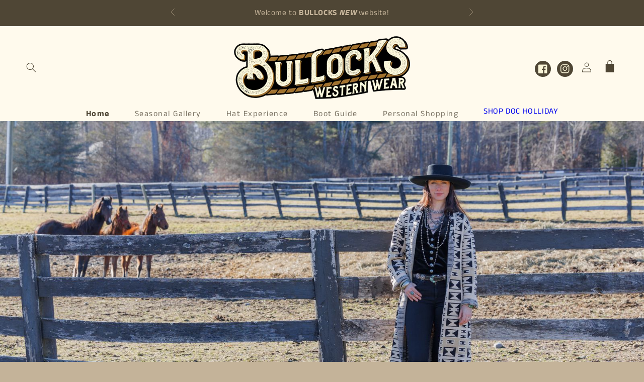

--- FILE ---
content_type: text/html; charset=utf-8
request_url: https://bullocksglenwood.com/
body_size: 49258
content:
<!doctype html>
<html class="no-js" lang="en">
  <head>
    <meta charset="utf-8">
    <meta http-equiv="X-UA-Compatible" content="IE=edge">
    <meta name="viewport" content="width=device-width,initial-scale=1">
    <meta name="theme-color" content="">
    <link rel="canonical" href="https://bullocksglenwood.com/">
    <link rel="preconnect" href="https://cdn.shopify.com" crossorigin><link rel="icon" type="image/png" href="//bullocksglenwood.com/cdn/shop/files/Bullocks_B_logo-01_bd9c342b-d9d7-41d8-b5b1-6aba911526a5.png?crop=center&height=32&v=1730409399&width=32"><link rel="preconnect" href="https://fonts.shopifycdn.com" crossorigin><title>
      Bullocks Western Wear
</title>

    
      <meta name="description" content="Bullocks Western Wear is a unique western clothing store located in the heart of Glenwood Springs, Colorado. The selection includes men&#39;s and women&#39;s clothing, cowboy hats, cowboy boots, western artwork and taxidermy. It is also the site where Doc Holliday passed away and host to the Doc Holliday Collection.">
    

    

<meta property="og:site_name" content="Bullocks Western Wear">
<meta property="og:url" content="https://bullocksglenwood.com/">
<meta property="og:title" content="Bullocks Western Wear">
<meta property="og:type" content="website">
<meta property="og:description" content="Bullocks Western Wear is a unique western clothing store located in the heart of Glenwood Springs, Colorado. The selection includes men&#39;s and women&#39;s clothing, cowboy hats, cowboy boots, western artwork and taxidermy. It is also the site where Doc Holliday passed away and host to the Doc Holliday Collection."><meta property="og:image" content="http://bullocksglenwood.com/cdn/shop/files/Bullock_New_Logo.jpg?v=1759875111">
  <meta property="og:image:secure_url" content="https://bullocksglenwood.com/cdn/shop/files/Bullock_New_Logo.jpg?v=1759875111">
  <meta property="og:image:width" content="815">
  <meta property="og:image:height" content="357"><meta name="twitter:card" content="summary_large_image">
<meta name="twitter:title" content="Bullocks Western Wear">
<meta name="twitter:description" content="Bullocks Western Wear is a unique western clothing store located in the heart of Glenwood Springs, Colorado. The selection includes men&#39;s and women&#39;s clothing, cowboy hats, cowboy boots, western artwork and taxidermy. It is also the site where Doc Holliday passed away and host to the Doc Holliday Collection.">


    <script src="//bullocksglenwood.com/cdn/shop/t/8/assets/constants.js?v=95358004781563950421759867906" defer="defer"></script>
    <script src="//bullocksglenwood.com/cdn/shop/t/8/assets/pubsub.js?v=2921868252632587581759867907" defer="defer"></script>
    <script src="//bullocksglenwood.com/cdn/shop/t/8/assets/global.js?v=127210358271191040921759867906" defer="defer"></script>
    <script>window.performance && window.performance.mark && window.performance.mark('shopify.content_for_header.start');</script><meta name="google-site-verification" content="FACREtD91dhnF_nw7GYBWivkCIk_rcsZ5hiH4J3kEl4">
<meta id="shopify-digital-wallet" name="shopify-digital-wallet" content="/40195621014/digital_wallets/dialog">
<meta name="shopify-checkout-api-token" content="8cb536537529bfd14892f2e6a5ffa41b">
<meta id="in-context-paypal-metadata" data-shop-id="40195621014" data-venmo-supported="false" data-environment="production" data-locale="en_US" data-paypal-v4="true" data-currency="USD">
<script async="async" src="/checkouts/internal/preloads.js?locale=en-US"></script>
<link rel="preconnect" href="https://shop.app" crossorigin="anonymous">
<script async="async" src="https://shop.app/checkouts/internal/preloads.js?locale=en-US&shop_id=40195621014" crossorigin="anonymous"></script>
<script id="apple-pay-shop-capabilities" type="application/json">{"shopId":40195621014,"countryCode":"US","currencyCode":"USD","merchantCapabilities":["supports3DS"],"merchantId":"gid:\/\/shopify\/Shop\/40195621014","merchantName":"Bullocks Western Wear","requiredBillingContactFields":["postalAddress","email","phone"],"requiredShippingContactFields":["postalAddress","email","phone"],"shippingType":"shipping","supportedNetworks":["visa","masterCard","amex","discover","elo","jcb"],"total":{"type":"pending","label":"Bullocks Western Wear","amount":"1.00"},"shopifyPaymentsEnabled":true,"supportsSubscriptions":true}</script>
<script id="shopify-features" type="application/json">{"accessToken":"8cb536537529bfd14892f2e6a5ffa41b","betas":["rich-media-storefront-analytics"],"domain":"bullocksglenwood.com","predictiveSearch":true,"shopId":40195621014,"locale":"en"}</script>
<script>var Shopify = Shopify || {};
Shopify.shop = "bullocks-clothing-collectibles.myshopify.com";
Shopify.locale = "en";
Shopify.currency = {"active":"USD","rate":"1.0"};
Shopify.country = "US";
Shopify.theme = {"name":"saddletheme-pro-1","id":139892981940,"schema_name":"Saddle \u0026 Sage Theme","schema_version":"9.0.0 Pro","theme_store_id":null,"role":"main"};
Shopify.theme.handle = "null";
Shopify.theme.style = {"id":null,"handle":null};
Shopify.cdnHost = "bullocksglenwood.com/cdn";
Shopify.routes = Shopify.routes || {};
Shopify.routes.root = "/";</script>
<script type="module">!function(o){(o.Shopify=o.Shopify||{}).modules=!0}(window);</script>
<script>!function(o){function n(){var o=[];function n(){o.push(Array.prototype.slice.apply(arguments))}return n.q=o,n}var t=o.Shopify=o.Shopify||{};t.loadFeatures=n(),t.autoloadFeatures=n()}(window);</script>
<script>
  window.ShopifyPay = window.ShopifyPay || {};
  window.ShopifyPay.apiHost = "shop.app\/pay";
  window.ShopifyPay.redirectState = null;
</script>
<script id="shop-js-analytics" type="application/json">{"pageType":"index"}</script>
<script defer="defer" async type="module" src="//bullocksglenwood.com/cdn/shopifycloud/shop-js/modules/v2/client.init-shop-cart-sync_CG-L-Qzi.en.esm.js"></script>
<script defer="defer" async type="module" src="//bullocksglenwood.com/cdn/shopifycloud/shop-js/modules/v2/chunk.common_B8yXDTDb.esm.js"></script>
<script type="module">
  await import("//bullocksglenwood.com/cdn/shopifycloud/shop-js/modules/v2/client.init-shop-cart-sync_CG-L-Qzi.en.esm.js");
await import("//bullocksglenwood.com/cdn/shopifycloud/shop-js/modules/v2/chunk.common_B8yXDTDb.esm.js");

  window.Shopify.SignInWithShop?.initShopCartSync?.({"fedCMEnabled":true,"windoidEnabled":true});

</script>
<script>
  window.Shopify = window.Shopify || {};
  if (!window.Shopify.featureAssets) window.Shopify.featureAssets = {};
  window.Shopify.featureAssets['shop-js'] = {"shop-cart-sync":["modules/v2/client.shop-cart-sync_C7TtgCZT.en.esm.js","modules/v2/chunk.common_B8yXDTDb.esm.js"],"shop-button":["modules/v2/client.shop-button_aOcg-RjH.en.esm.js","modules/v2/chunk.common_B8yXDTDb.esm.js"],"init-fed-cm":["modules/v2/client.init-fed-cm_DGh7x7ZX.en.esm.js","modules/v2/chunk.common_B8yXDTDb.esm.js"],"init-windoid":["modules/v2/client.init-windoid_C5PxDKWE.en.esm.js","modules/v2/chunk.common_B8yXDTDb.esm.js"],"init-shop-email-lookup-coordinator":["modules/v2/client.init-shop-email-lookup-coordinator_D-37GF_a.en.esm.js","modules/v2/chunk.common_B8yXDTDb.esm.js"],"shop-cash-offers":["modules/v2/client.shop-cash-offers_DkchToOx.en.esm.js","modules/v2/chunk.common_B8yXDTDb.esm.js","modules/v2/chunk.modal_dvVUSHam.esm.js"],"init-shop-cart-sync":["modules/v2/client.init-shop-cart-sync_CG-L-Qzi.en.esm.js","modules/v2/chunk.common_B8yXDTDb.esm.js"],"shop-toast-manager":["modules/v2/client.shop-toast-manager_BmSBWum3.en.esm.js","modules/v2/chunk.common_B8yXDTDb.esm.js"],"pay-button":["modules/v2/client.pay-button_Cw45D1uM.en.esm.js","modules/v2/chunk.common_B8yXDTDb.esm.js"],"avatar":["modules/v2/client.avatar_BTnouDA3.en.esm.js"],"shop-login-button":["modules/v2/client.shop-login-button_DrVPCwAQ.en.esm.js","modules/v2/chunk.common_B8yXDTDb.esm.js","modules/v2/chunk.modal_dvVUSHam.esm.js"],"init-customer-accounts":["modules/v2/client.init-customer-accounts_BNYsaOzg.en.esm.js","modules/v2/client.shop-login-button_DrVPCwAQ.en.esm.js","modules/v2/chunk.common_B8yXDTDb.esm.js","modules/v2/chunk.modal_dvVUSHam.esm.js"],"init-customer-accounts-sign-up":["modules/v2/client.init-customer-accounts-sign-up_pIEGEpjr.en.esm.js","modules/v2/client.shop-login-button_DrVPCwAQ.en.esm.js","modules/v2/chunk.common_B8yXDTDb.esm.js","modules/v2/chunk.modal_dvVUSHam.esm.js"],"init-shop-for-new-customer-accounts":["modules/v2/client.init-shop-for-new-customer-accounts_BIu2e6le.en.esm.js","modules/v2/client.shop-login-button_DrVPCwAQ.en.esm.js","modules/v2/chunk.common_B8yXDTDb.esm.js","modules/v2/chunk.modal_dvVUSHam.esm.js"],"shop-follow-button":["modules/v2/client.shop-follow-button_B6YY9G4U.en.esm.js","modules/v2/chunk.common_B8yXDTDb.esm.js","modules/v2/chunk.modal_dvVUSHam.esm.js"],"lead-capture":["modules/v2/client.lead-capture_o2hOda6W.en.esm.js","modules/v2/chunk.common_B8yXDTDb.esm.js","modules/v2/chunk.modal_dvVUSHam.esm.js"],"checkout-modal":["modules/v2/client.checkout-modal_NoX7b1qq.en.esm.js","modules/v2/chunk.common_B8yXDTDb.esm.js","modules/v2/chunk.modal_dvVUSHam.esm.js"],"shop-login":["modules/v2/client.shop-login_DA8-MZ-E.en.esm.js","modules/v2/chunk.common_B8yXDTDb.esm.js","modules/v2/chunk.modal_dvVUSHam.esm.js"],"payment-terms":["modules/v2/client.payment-terms_BFsudFhJ.en.esm.js","modules/v2/chunk.common_B8yXDTDb.esm.js","modules/v2/chunk.modal_dvVUSHam.esm.js"]};
</script>
<script>(function() {
  var isLoaded = false;
  function asyncLoad() {
    if (isLoaded) return;
    isLoaded = true;
    var urls = ["https:\/\/gtranslate.io\/shopify\/gtranslate.js?shop=bullocks-clothing-collectibles.myshopify.com"];
    for (var i = 0; i < urls.length; i++) {
      var s = document.createElement('script');
      s.type = 'text/javascript';
      s.async = true;
      s.src = urls[i];
      var x = document.getElementsByTagName('script')[0];
      x.parentNode.insertBefore(s, x);
    }
  };
  if(window.attachEvent) {
    window.attachEvent('onload', asyncLoad);
  } else {
    window.addEventListener('load', asyncLoad, false);
  }
})();</script>
<script id="__st">var __st={"a":40195621014,"offset":-25200,"reqid":"a7c46331-a5f9-49aa-b699-74db093e5369-1767764942","pageurl":"bullocksglenwood.com\/","u":"d51acee7a650","p":"home"};</script>
<script>window.ShopifyPaypalV4VisibilityTracking = true;</script>
<script id="captcha-bootstrap">!function(){'use strict';const t='contact',e='account',n='new_comment',o=[[t,t],['blogs',n],['comments',n],[t,'customer']],c=[[e,'customer_login'],[e,'guest_login'],[e,'recover_customer_password'],[e,'create_customer']],r=t=>t.map((([t,e])=>`form[action*='/${t}']:not([data-nocaptcha='true']) input[name='form_type'][value='${e}']`)).join(','),a=t=>()=>t?[...document.querySelectorAll(t)].map((t=>t.form)):[];function s(){const t=[...o],e=r(t);return a(e)}const i='password',u='form_key',d=['recaptcha-v3-token','g-recaptcha-response','h-captcha-response',i],f=()=>{try{return window.sessionStorage}catch{return}},m='__shopify_v',_=t=>t.elements[u];function p(t,e,n=!1){try{const o=window.sessionStorage,c=JSON.parse(o.getItem(e)),{data:r}=function(t){const{data:e,action:n}=t;return t[m]||n?{data:e,action:n}:{data:t,action:n}}(c);for(const[e,n]of Object.entries(r))t.elements[e]&&(t.elements[e].value=n);n&&o.removeItem(e)}catch(o){console.error('form repopulation failed',{error:o})}}const l='form_type',E='cptcha';function T(t){t.dataset[E]=!0}const w=window,h=w.document,L='Shopify',v='ce_forms',y='captcha';let A=!1;((t,e)=>{const n=(g='f06e6c50-85a8-45c8-87d0-21a2b65856fe',I='https://cdn.shopify.com/shopifycloud/storefront-forms-hcaptcha/ce_storefront_forms_captcha_hcaptcha.v1.5.2.iife.js',D={infoText:'Protected by hCaptcha',privacyText:'Privacy',termsText:'Terms'},(t,e,n)=>{const o=w[L][v],c=o.bindForm;if(c)return c(t,g,e,D).then(n);var r;o.q.push([[t,g,e,D],n]),r=I,A||(h.body.append(Object.assign(h.createElement('script'),{id:'captcha-provider',async:!0,src:r})),A=!0)});var g,I,D;w[L]=w[L]||{},w[L][v]=w[L][v]||{},w[L][v].q=[],w[L][y]=w[L][y]||{},w[L][y].protect=function(t,e){n(t,void 0,e),T(t)},Object.freeze(w[L][y]),function(t,e,n,w,h,L){const[v,y,A,g]=function(t,e,n){const i=e?o:[],u=t?c:[],d=[...i,...u],f=r(d),m=r(i),_=r(d.filter((([t,e])=>n.includes(e))));return[a(f),a(m),a(_),s()]}(w,h,L),I=t=>{const e=t.target;return e instanceof HTMLFormElement?e:e&&e.form},D=t=>v().includes(t);t.addEventListener('submit',(t=>{const e=I(t);if(!e)return;const n=D(e)&&!e.dataset.hcaptchaBound&&!e.dataset.recaptchaBound,o=_(e),c=g().includes(e)&&(!o||!o.value);(n||c)&&t.preventDefault(),c&&!n&&(function(t){try{if(!f())return;!function(t){const e=f();if(!e)return;const n=_(t);if(!n)return;const o=n.value;o&&e.removeItem(o)}(t);const e=Array.from(Array(32),(()=>Math.random().toString(36)[2])).join('');!function(t,e){_(t)||t.append(Object.assign(document.createElement('input'),{type:'hidden',name:u})),t.elements[u].value=e}(t,e),function(t,e){const n=f();if(!n)return;const o=[...t.querySelectorAll(`input[type='${i}']`)].map((({name:t})=>t)),c=[...d,...o],r={};for(const[a,s]of new FormData(t).entries())c.includes(a)||(r[a]=s);n.setItem(e,JSON.stringify({[m]:1,action:t.action,data:r}))}(t,e)}catch(e){console.error('failed to persist form',e)}}(e),e.submit())}));const S=(t,e)=>{t&&!t.dataset[E]&&(n(t,e.some((e=>e===t))),T(t))};for(const o of['focusin','change'])t.addEventListener(o,(t=>{const e=I(t);D(e)&&S(e,y())}));const B=e.get('form_key'),M=e.get(l),P=B&&M;t.addEventListener('DOMContentLoaded',(()=>{const t=y();if(P)for(const e of t)e.elements[l].value===M&&p(e,B);[...new Set([...A(),...v().filter((t=>'true'===t.dataset.shopifyCaptcha))])].forEach((e=>S(e,t)))}))}(h,new URLSearchParams(w.location.search),n,t,e,['guest_login'])})(!0,!0)}();</script>
<script integrity="sha256-4kQ18oKyAcykRKYeNunJcIwy7WH5gtpwJnB7kiuLZ1E=" data-source-attribution="shopify.loadfeatures" defer="defer" src="//bullocksglenwood.com/cdn/shopifycloud/storefront/assets/storefront/load_feature-a0a9edcb.js" crossorigin="anonymous"></script>
<script crossorigin="anonymous" defer="defer" src="//bullocksglenwood.com/cdn/shopifycloud/storefront/assets/shopify_pay/storefront-65b4c6d7.js?v=20250812"></script>
<script data-source-attribution="shopify.dynamic_checkout.dynamic.init">var Shopify=Shopify||{};Shopify.PaymentButton=Shopify.PaymentButton||{isStorefrontPortableWallets:!0,init:function(){window.Shopify.PaymentButton.init=function(){};var t=document.createElement("script");t.src="https://bullocksglenwood.com/cdn/shopifycloud/portable-wallets/latest/portable-wallets.en.js",t.type="module",document.head.appendChild(t)}};
</script>
<script data-source-attribution="shopify.dynamic_checkout.buyer_consent">
  function portableWalletsHideBuyerConsent(e){var t=document.getElementById("shopify-buyer-consent"),n=document.getElementById("shopify-subscription-policy-button");t&&n&&(t.classList.add("hidden"),t.setAttribute("aria-hidden","true"),n.removeEventListener("click",e))}function portableWalletsShowBuyerConsent(e){var t=document.getElementById("shopify-buyer-consent"),n=document.getElementById("shopify-subscription-policy-button");t&&n&&(t.classList.remove("hidden"),t.removeAttribute("aria-hidden"),n.addEventListener("click",e))}window.Shopify?.PaymentButton&&(window.Shopify.PaymentButton.hideBuyerConsent=portableWalletsHideBuyerConsent,window.Shopify.PaymentButton.showBuyerConsent=portableWalletsShowBuyerConsent);
</script>
<script data-source-attribution="shopify.dynamic_checkout.cart.bootstrap">document.addEventListener("DOMContentLoaded",(function(){function t(){return document.querySelector("shopify-accelerated-checkout-cart, shopify-accelerated-checkout")}if(t())Shopify.PaymentButton.init();else{new MutationObserver((function(e,n){t()&&(Shopify.PaymentButton.init(),n.disconnect())})).observe(document.body,{childList:!0,subtree:!0})}}));
</script>
<link id="shopify-accelerated-checkout-styles" rel="stylesheet" media="screen" href="https://bullocksglenwood.com/cdn/shopifycloud/portable-wallets/latest/accelerated-checkout-backwards-compat.css" crossorigin="anonymous">
<style id="shopify-accelerated-checkout-cart">
        #shopify-buyer-consent {
  margin-top: 1em;
  display: inline-block;
  width: 100%;
}

#shopify-buyer-consent.hidden {
  display: none;
}

#shopify-subscription-policy-button {
  background: none;
  border: none;
  padding: 0;
  text-decoration: underline;
  font-size: inherit;
  cursor: pointer;
}

#shopify-subscription-policy-button::before {
  box-shadow: none;
}

      </style>
<script id="sections-script" data-sections="header" defer="defer" src="//bullocksglenwood.com/cdn/shop/t/8/compiled_assets/scripts.js?767"></script>
<script>window.performance && window.performance.mark && window.performance.mark('shopify.content_for_header.end');</script>


    <style data-shopify>
      @font-face {
  font-family: "Anek Tamil";
  font-weight: 400;
  font-style: normal;
  font-display: swap;
  src: url("//bullocksglenwood.com/cdn/fonts/anek_tamil/anektamil_n4.2c907daa645b7bbf6285dac0733760f08d99f2ba.woff2") format("woff2"),
       url("//bullocksglenwood.com/cdn/fonts/anek_tamil/anektamil_n4.58d2b7d33afb43473289c2390c1128013680474b.woff") format("woff");
}

      @font-face {
  font-family: "Anek Tamil";
  font-weight: 700;
  font-style: normal;
  font-display: swap;
  src: url("//bullocksglenwood.com/cdn/fonts/anek_tamil/anektamil_n7.31f19f849e399606944d7e18afb0d939020205cb.woff2") format("woff2"),
       url("//bullocksglenwood.com/cdn/fonts/anek_tamil/anektamil_n7.3814c59b267d611330450a8e339987d5bc311032.woff") format("woff");
}

      
      
      @font-face {
  font-family: Bevan;
  font-weight: 400;
  font-style: normal;
  font-display: swap;
  src: url("//bullocksglenwood.com/cdn/fonts/bevan/bevan_n4.5a59d270d644948da23dc5fb5695fc4c02b7793c.woff2") format("woff2"),
       url("//bullocksglenwood.com/cdn/fonts/bevan/bevan_n4.f1d9d4acbf369d106c44ad5d2298612d868d9c01.woff") format("woff");
}


      :root {
        --font-body-family: "Anek Tamil", sans-serif;
        --font-body-style: normal;
        --font-body-weight: 400;
        --font-body-weight-bold: 700;

        --font-heading-family: Bevan, serif;
        --font-heading-style: normal;
        --font-heading-weight: 400;

        --font-body-scale: 1.0;
        --font-heading-scale: 1.0;

        --color-base-text: 79, 70, 53;
        --color-shadow: 79, 70, 53;
        --color-base-background-1: 255, 250, 237;
        --color-base-background-2: 255, 250, 237;
        --color-base-solid-button-labels: 255, 250, 237;
        --color-base-outline-button-labels: 79, 70, 53;
        --color-base-accent-1: 79, 70, 53;
        --color-base-accent-2: 255, 250, 237;
        --payment-terms-background-color: #fffaed;
 --color-cart-drawer-background: #fffaed;

        --gradient-base-background-1: #C4B399;
        --gradient-base-background-2: #fffaed;
        --gradient-base-accent-1: #4f4635;
        --gradient-base-accent-2: #FFFAED;

        --media-padding: px;
        --media-border-opacity: 0.0;
        --media-border-width: 0px;
        --media-radius: 0px;
        --media-shadow-opacity: 0.0;
        --media-shadow-horizontal-offset: 0px;
        --media-shadow-vertical-offset: 4px;
        --media-shadow-blur-radius: 5px;
        --media-shadow-visible: 0;

        --page-width: 160rem;
        --page-width-margin: 0rem;

        --product-card-image-padding: 0.0rem;
        --product-card-corner-radius: 0.0rem;
        --product-card-text-alignment: center;
        --product-card-border-width: 0.0rem;
        --product-card-border-opacity: 0.1;
        --product-card-shadow-opacity: 0.0;
        --product-card-shadow-visible: 0;
        --product-card-shadow-horizontal-offset: 0.0rem;
        --product-card-shadow-vertical-offset: 0.4rem;
        --product-card-shadow-blur-radius: 0.5rem;

        --collection-card-image-padding: 0.0rem;
        --collection-card-corner-radius: 0.0rem;
        --collection-card-text-alignment: center;
        --collection-card-border-width: 0.0rem;
        --collection-card-border-opacity: 0.1;
        --collection-card-shadow-opacity: 0.0;
        --collection-card-shadow-visible: 0;
        --collection-card-shadow-horizontal-offset: 0.0rem;
        --collection-card-shadow-vertical-offset: 0.4rem;
        --collection-card-shadow-blur-radius: 0.5rem;

        --blog-card-image-padding: 0.0rem;
        --blog-card-corner-radius: 0.0rem;
        --blog-card-text-alignment: left;
        --blog-card-border-width: 0.0rem;
        --blog-card-border-opacity: 0.1;
        --blog-card-shadow-opacity: 0.0;
        --blog-card-shadow-visible: 0;
        --blog-card-shadow-horizontal-offset: 0.0rem;
        --blog-card-shadow-vertical-offset: 0.4rem;
        --blog-card-shadow-blur-radius: 0.5rem;

        --badge-corner-radius: 4.0rem;

        --popup-border-width: 1px;
        --popup-border-opacity: 0.1;
        --popup-corner-radius: 0px;
        --popup-shadow-opacity: 0.0;
        --popup-shadow-horizontal-offset: 0px;
        --popup-shadow-vertical-offset: 4px;
        --popup-shadow-blur-radius: 5px;

        --drawer-border-width: 1px;
        --drawer-border-opacity: 0.1;
        --drawer-shadow-opacity: 0.0;
        --drawer-shadow-horizontal-offset: 0px;
        --drawer-shadow-vertical-offset: 4px;
        --drawer-shadow-blur-radius: 5px;

        --spacing-sections-desktop: 0px;
        --spacing-sections-mobile: 0px;

        --grid-desktop-vertical-spacing: 8px;
        --grid-desktop-horizontal-spacing: 8px;
        --grid-mobile-vertical-spacing: 4px;
        --grid-mobile-horizontal-spacing: 4px;

        --text-boxes-border-opacity: 0.1;
        --text-boxes-border-width: 0px;
        --text-boxes-radius: 0px;
        --text-boxes-shadow-opacity: 0.0;
        --text-boxes-shadow-visible: 0;
        --text-boxes-shadow-horizontal-offset: 0px;
        --text-boxes-shadow-vertical-offset: 4px;
        --text-boxes-shadow-blur-radius: 5px;

        --buttons-radius: 0px;
        --buttons-radius-outset: 0px;
        --buttons-border-width: 1px;
        --buttons-border-opacity: 1.0;
        --buttons-shadow-opacity: 0.0;
        --buttons-shadow-visible: 0;
        --buttons-shadow-horizontal-offset: 0px;
        --buttons-shadow-vertical-offset: 4px;
        --buttons-shadow-blur-radius: 5px;
        --buttons-border-offset: 0px;

        --inputs-radius: 0px;
        --inputs-border-width: 1px;
        --inputs-border-opacity: 0.55;
        --inputs-shadow-opacity: 0.0;
        --inputs-shadow-horizontal-offset: 0px;
        --inputs-margin-offset: 0px;
        --inputs-shadow-vertical-offset: 4px;
        --inputs-shadow-blur-radius: 5px;
        --inputs-radius-outset: 0px;

        --variant-pills-radius: 40px;
        --variant-pills-border-width: 1px;
        --variant-pills-border-opacity: 0.55;
        --variant-pills-shadow-opacity: 0.0;
        --variant-pills-shadow-horizontal-offset: 0px;
        --variant-pills-shadow-vertical-offset: 4px;
        --variant-pills-shadow-blur-radius: 5px;
      }

      *,
      *::before,
      *::after {
        box-sizing: inherit;
      }

      html {
        box-sizing: border-box;
        font-size: calc(var(--font-body-scale) * 62.5%);
        height: 100%;
      }

      body {
        display: grid;
        grid-template-rows: auto auto 1fr auto;
        grid-template-columns: 100%;
        min-height: 100%;
        margin: 0;
        font-size: 1.5rem;
        letter-spacing: 0.06rem;
        line-height: calc(1 + 0.8 / var(--font-body-scale));
        font-family: var(--font-body-family);
        font-style: var(--font-body-style);
        font-weight: var(--font-body-weight);
      }

      @media screen and (min-width: 750px) {
        body {
          font-size: 1.6rem;
        }
      }
    </style>
    
    <link href="//bullocksglenwood.com/cdn/shop/t/8/assets/base.css?v=33034570958386559111762549430" rel="stylesheet" type="text/css" media="all" />
<link rel="preload" as="font" href="//bullocksglenwood.com/cdn/fonts/anek_tamil/anektamil_n4.2c907daa645b7bbf6285dac0733760f08d99f2ba.woff2" type="font/woff2" crossorigin><link rel="preload" as="font" href="//bullocksglenwood.com/cdn/fonts/bevan/bevan_n4.5a59d270d644948da23dc5fb5695fc4c02b7793c.woff2" type="font/woff2" crossorigin><link rel="stylesheet" href="//bullocksglenwood.com/cdn/shop/t/8/assets/component-predictive-search.css?v=85913294783299393391759867906" media="print" onload="this.media='all'"><script>document.documentElement.className = document.documentElement.className.replace('no-js', 'js');
    if (Shopify.designMode) {
      document.documentElement.classList.add('shopify-design-mode');
    }
    </script>
 <script src="https://code.jquery.com/jquery-3.6.0.min.js"></script>
<script src="https://unpkg.com/flickity@2/dist/flickity.pkgd.min.js"></script>

  <link href="https://monorail-edge.shopifysvc.com" rel="dns-prefetch">
<script>(function(){if ("sendBeacon" in navigator && "performance" in window) {try {var session_token_from_headers = performance.getEntriesByType('navigation')[0].serverTiming.find(x => x.name == '_s').description;} catch {var session_token_from_headers = undefined;}var session_cookie_matches = document.cookie.match(/_shopify_s=([^;]*)/);var session_token_from_cookie = session_cookie_matches && session_cookie_matches.length === 2 ? session_cookie_matches[1] : "";var session_token = session_token_from_headers || session_token_from_cookie || "";function handle_abandonment_event(e) {var entries = performance.getEntries().filter(function(entry) {return /monorail-edge.shopifysvc.com/.test(entry.name);});if (!window.abandonment_tracked && entries.length === 0) {window.abandonment_tracked = true;var currentMs = Date.now();var navigation_start = performance.timing.navigationStart;var payload = {shop_id: 40195621014,url: window.location.href,navigation_start,duration: currentMs - navigation_start,session_token,page_type: "index"};window.navigator.sendBeacon("https://monorail-edge.shopifysvc.com/v1/produce", JSON.stringify({schema_id: "online_store_buyer_site_abandonment/1.1",payload: payload,metadata: {event_created_at_ms: currentMs,event_sent_at_ms: currentMs}}));}}window.addEventListener('pagehide', handle_abandonment_event);}}());</script>
<script id="web-pixels-manager-setup">(function e(e,d,r,n,o){if(void 0===o&&(o={}),!Boolean(null===(a=null===(i=window.Shopify)||void 0===i?void 0:i.analytics)||void 0===a?void 0:a.replayQueue)){var i,a;window.Shopify=window.Shopify||{};var t=window.Shopify;t.analytics=t.analytics||{};var s=t.analytics;s.replayQueue=[],s.publish=function(e,d,r){return s.replayQueue.push([e,d,r]),!0};try{self.performance.mark("wpm:start")}catch(e){}var l=function(){var e={modern:/Edge?\/(1{2}[4-9]|1[2-9]\d|[2-9]\d{2}|\d{4,})\.\d+(\.\d+|)|Firefox\/(1{2}[4-9]|1[2-9]\d|[2-9]\d{2}|\d{4,})\.\d+(\.\d+|)|Chrom(ium|e)\/(9{2}|\d{3,})\.\d+(\.\d+|)|(Maci|X1{2}).+ Version\/(15\.\d+|(1[6-9]|[2-9]\d|\d{3,})\.\d+)([,.]\d+|)( \(\w+\)|)( Mobile\/\w+|) Safari\/|Chrome.+OPR\/(9{2}|\d{3,})\.\d+\.\d+|(CPU[ +]OS|iPhone[ +]OS|CPU[ +]iPhone|CPU IPhone OS|CPU iPad OS)[ +]+(15[._]\d+|(1[6-9]|[2-9]\d|\d{3,})[._]\d+)([._]\d+|)|Android:?[ /-](13[3-9]|1[4-9]\d|[2-9]\d{2}|\d{4,})(\.\d+|)(\.\d+|)|Android.+Firefox\/(13[5-9]|1[4-9]\d|[2-9]\d{2}|\d{4,})\.\d+(\.\d+|)|Android.+Chrom(ium|e)\/(13[3-9]|1[4-9]\d|[2-9]\d{2}|\d{4,})\.\d+(\.\d+|)|SamsungBrowser\/([2-9]\d|\d{3,})\.\d+/,legacy:/Edge?\/(1[6-9]|[2-9]\d|\d{3,})\.\d+(\.\d+|)|Firefox\/(5[4-9]|[6-9]\d|\d{3,})\.\d+(\.\d+|)|Chrom(ium|e)\/(5[1-9]|[6-9]\d|\d{3,})\.\d+(\.\d+|)([\d.]+$|.*Safari\/(?![\d.]+ Edge\/[\d.]+$))|(Maci|X1{2}).+ Version\/(10\.\d+|(1[1-9]|[2-9]\d|\d{3,})\.\d+)([,.]\d+|)( \(\w+\)|)( Mobile\/\w+|) Safari\/|Chrome.+OPR\/(3[89]|[4-9]\d|\d{3,})\.\d+\.\d+|(CPU[ +]OS|iPhone[ +]OS|CPU[ +]iPhone|CPU IPhone OS|CPU iPad OS)[ +]+(10[._]\d+|(1[1-9]|[2-9]\d|\d{3,})[._]\d+)([._]\d+|)|Android:?[ /-](13[3-9]|1[4-9]\d|[2-9]\d{2}|\d{4,})(\.\d+|)(\.\d+|)|Mobile Safari.+OPR\/([89]\d|\d{3,})\.\d+\.\d+|Android.+Firefox\/(13[5-9]|1[4-9]\d|[2-9]\d{2}|\d{4,})\.\d+(\.\d+|)|Android.+Chrom(ium|e)\/(13[3-9]|1[4-9]\d|[2-9]\d{2}|\d{4,})\.\d+(\.\d+|)|Android.+(UC? ?Browser|UCWEB|U3)[ /]?(15\.([5-9]|\d{2,})|(1[6-9]|[2-9]\d|\d{3,})\.\d+)\.\d+|SamsungBrowser\/(5\.\d+|([6-9]|\d{2,})\.\d+)|Android.+MQ{2}Browser\/(14(\.(9|\d{2,})|)|(1[5-9]|[2-9]\d|\d{3,})(\.\d+|))(\.\d+|)|K[Aa][Ii]OS\/(3\.\d+|([4-9]|\d{2,})\.\d+)(\.\d+|)/},d=e.modern,r=e.legacy,n=navigator.userAgent;return n.match(d)?"modern":n.match(r)?"legacy":"unknown"}(),u="modern"===l?"modern":"legacy",c=(null!=n?n:{modern:"",legacy:""})[u],f=function(e){return[e.baseUrl,"/wpm","/b",e.hashVersion,"modern"===e.buildTarget?"m":"l",".js"].join("")}({baseUrl:d,hashVersion:r,buildTarget:u}),m=function(e){var d=e.version,r=e.bundleTarget,n=e.surface,o=e.pageUrl,i=e.monorailEndpoint;return{emit:function(e){var a=e.status,t=e.errorMsg,s=(new Date).getTime(),l=JSON.stringify({metadata:{event_sent_at_ms:s},events:[{schema_id:"web_pixels_manager_load/3.1",payload:{version:d,bundle_target:r,page_url:o,status:a,surface:n,error_msg:t},metadata:{event_created_at_ms:s}}]});if(!i)return console&&console.warn&&console.warn("[Web Pixels Manager] No Monorail endpoint provided, skipping logging."),!1;try{return self.navigator.sendBeacon.bind(self.navigator)(i,l)}catch(e){}var u=new XMLHttpRequest;try{return u.open("POST",i,!0),u.setRequestHeader("Content-Type","text/plain"),u.send(l),!0}catch(e){return console&&console.warn&&console.warn("[Web Pixels Manager] Got an unhandled error while logging to Monorail."),!1}}}}({version:r,bundleTarget:l,surface:e.surface,pageUrl:self.location.href,monorailEndpoint:e.monorailEndpoint});try{o.browserTarget=l,function(e){var d=e.src,r=e.async,n=void 0===r||r,o=e.onload,i=e.onerror,a=e.sri,t=e.scriptDataAttributes,s=void 0===t?{}:t,l=document.createElement("script"),u=document.querySelector("head"),c=document.querySelector("body");if(l.async=n,l.src=d,a&&(l.integrity=a,l.crossOrigin="anonymous"),s)for(var f in s)if(Object.prototype.hasOwnProperty.call(s,f))try{l.dataset[f]=s[f]}catch(e){}if(o&&l.addEventListener("load",o),i&&l.addEventListener("error",i),u)u.appendChild(l);else{if(!c)throw new Error("Did not find a head or body element to append the script");c.appendChild(l)}}({src:f,async:!0,onload:function(){if(!function(){var e,d;return Boolean(null===(d=null===(e=window.Shopify)||void 0===e?void 0:e.analytics)||void 0===d?void 0:d.initialized)}()){var d=window.webPixelsManager.init(e)||void 0;if(d){var r=window.Shopify.analytics;r.replayQueue.forEach((function(e){var r=e[0],n=e[1],o=e[2];d.publishCustomEvent(r,n,o)})),r.replayQueue=[],r.publish=d.publishCustomEvent,r.visitor=d.visitor,r.initialized=!0}}},onerror:function(){return m.emit({status:"failed",errorMsg:"".concat(f," has failed to load")})},sri:function(e){var d=/^sha384-[A-Za-z0-9+/=]+$/;return"string"==typeof e&&d.test(e)}(c)?c:"",scriptDataAttributes:o}),m.emit({status:"loading"})}catch(e){m.emit({status:"failed",errorMsg:(null==e?void 0:e.message)||"Unknown error"})}}})({shopId: 40195621014,storefrontBaseUrl: "https://bullocksglenwood.com",extensionsBaseUrl: "https://extensions.shopifycdn.com/cdn/shopifycloud/web-pixels-manager",monorailEndpoint: "https://monorail-edge.shopifysvc.com/unstable/produce_batch",surface: "storefront-renderer",enabledBetaFlags: ["2dca8a86","a0d5f9d2"],webPixelsConfigList: [{"id":"447021236","configuration":"{\"config\":\"{\\\"pixel_id\\\":\\\"GT-P8VDWJQ\\\",\\\"target_country\\\":\\\"US\\\",\\\"gtag_events\\\":[{\\\"type\\\":\\\"purchase\\\",\\\"action_label\\\":\\\"MC-9WFKV4ZQ9B\\\"},{\\\"type\\\":\\\"page_view\\\",\\\"action_label\\\":\\\"MC-9WFKV4ZQ9B\\\"},{\\\"type\\\":\\\"view_item\\\",\\\"action_label\\\":\\\"MC-9WFKV4ZQ9B\\\"}],\\\"enable_monitoring_mode\\\":false}\"}","eventPayloadVersion":"v1","runtimeContext":"OPEN","scriptVersion":"b2a88bafab3e21179ed38636efcd8a93","type":"APP","apiClientId":1780363,"privacyPurposes":[],"dataSharingAdjustments":{"protectedCustomerApprovalScopes":["read_customer_address","read_customer_email","read_customer_name","read_customer_personal_data","read_customer_phone"]}},{"id":"136872116","configuration":"{\"pixel_id\":\"414518232844233\",\"pixel_type\":\"facebook_pixel\",\"metaapp_system_user_token\":\"-\"}","eventPayloadVersion":"v1","runtimeContext":"OPEN","scriptVersion":"ca16bc87fe92b6042fbaa3acc2fbdaa6","type":"APP","apiClientId":2329312,"privacyPurposes":["ANALYTICS","MARKETING","SALE_OF_DATA"],"dataSharingAdjustments":{"protectedCustomerApprovalScopes":["read_customer_address","read_customer_email","read_customer_name","read_customer_personal_data","read_customer_phone"]}},{"id":"61276340","configuration":"{\"tagID\":\"2612943797504\"}","eventPayloadVersion":"v1","runtimeContext":"STRICT","scriptVersion":"18031546ee651571ed29edbe71a3550b","type":"APP","apiClientId":3009811,"privacyPurposes":["ANALYTICS","MARKETING","SALE_OF_DATA"],"dataSharingAdjustments":{"protectedCustomerApprovalScopes":["read_customer_address","read_customer_email","read_customer_name","read_customer_personal_data","read_customer_phone"]}},{"id":"shopify-app-pixel","configuration":"{}","eventPayloadVersion":"v1","runtimeContext":"STRICT","scriptVersion":"0450","apiClientId":"shopify-pixel","type":"APP","privacyPurposes":["ANALYTICS","MARKETING"]},{"id":"shopify-custom-pixel","eventPayloadVersion":"v1","runtimeContext":"LAX","scriptVersion":"0450","apiClientId":"shopify-pixel","type":"CUSTOM","privacyPurposes":["ANALYTICS","MARKETING"]}],isMerchantRequest: false,initData: {"shop":{"name":"Bullocks Western Wear","paymentSettings":{"currencyCode":"USD"},"myshopifyDomain":"bullocks-clothing-collectibles.myshopify.com","countryCode":"US","storefrontUrl":"https:\/\/bullocksglenwood.com"},"customer":null,"cart":null,"checkout":null,"productVariants":[],"purchasingCompany":null},},"https://bullocksglenwood.com/cdn","7cecd0b6w90c54c6cpe92089d5m57a67346",{"modern":"","legacy":""},{"shopId":"40195621014","storefrontBaseUrl":"https:\/\/bullocksglenwood.com","extensionBaseUrl":"https:\/\/extensions.shopifycdn.com\/cdn\/shopifycloud\/web-pixels-manager","surface":"storefront-renderer","enabledBetaFlags":"[\"2dca8a86\", \"a0d5f9d2\"]","isMerchantRequest":"false","hashVersion":"7cecd0b6w90c54c6cpe92089d5m57a67346","publish":"custom","events":"[[\"page_viewed\",{}]]"});</script><script>
  window.ShopifyAnalytics = window.ShopifyAnalytics || {};
  window.ShopifyAnalytics.meta = window.ShopifyAnalytics.meta || {};
  window.ShopifyAnalytics.meta.currency = 'USD';
  var meta = {"page":{"pageType":"home","requestId":"a7c46331-a5f9-49aa-b699-74db093e5369-1767764942"}};
  for (var attr in meta) {
    window.ShopifyAnalytics.meta[attr] = meta[attr];
  }
</script>
<script class="analytics">
  (function () {
    var customDocumentWrite = function(content) {
      var jquery = null;

      if (window.jQuery) {
        jquery = window.jQuery;
      } else if (window.Checkout && window.Checkout.$) {
        jquery = window.Checkout.$;
      }

      if (jquery) {
        jquery('body').append(content);
      }
    };

    var hasLoggedConversion = function(token) {
      if (token) {
        return document.cookie.indexOf('loggedConversion=' + token) !== -1;
      }
      return false;
    }

    var setCookieIfConversion = function(token) {
      if (token) {
        var twoMonthsFromNow = new Date(Date.now());
        twoMonthsFromNow.setMonth(twoMonthsFromNow.getMonth() + 2);

        document.cookie = 'loggedConversion=' + token + '; expires=' + twoMonthsFromNow;
      }
    }

    var trekkie = window.ShopifyAnalytics.lib = window.trekkie = window.trekkie || [];
    if (trekkie.integrations) {
      return;
    }
    trekkie.methods = [
      'identify',
      'page',
      'ready',
      'track',
      'trackForm',
      'trackLink'
    ];
    trekkie.factory = function(method) {
      return function() {
        var args = Array.prototype.slice.call(arguments);
        args.unshift(method);
        trekkie.push(args);
        return trekkie;
      };
    };
    for (var i = 0; i < trekkie.methods.length; i++) {
      var key = trekkie.methods[i];
      trekkie[key] = trekkie.factory(key);
    }
    trekkie.load = function(config) {
      trekkie.config = config || {};
      trekkie.config.initialDocumentCookie = document.cookie;
      var first = document.getElementsByTagName('script')[0];
      var script = document.createElement('script');
      script.type = 'text/javascript';
      script.onerror = function(e) {
        var scriptFallback = document.createElement('script');
        scriptFallback.type = 'text/javascript';
        scriptFallback.onerror = function(error) {
                var Monorail = {
      produce: function produce(monorailDomain, schemaId, payload) {
        var currentMs = new Date().getTime();
        var event = {
          schema_id: schemaId,
          payload: payload,
          metadata: {
            event_created_at_ms: currentMs,
            event_sent_at_ms: currentMs
          }
        };
        return Monorail.sendRequest("https://" + monorailDomain + "/v1/produce", JSON.stringify(event));
      },
      sendRequest: function sendRequest(endpointUrl, payload) {
        // Try the sendBeacon API
        if (window && window.navigator && typeof window.navigator.sendBeacon === 'function' && typeof window.Blob === 'function' && !Monorail.isIos12()) {
          var blobData = new window.Blob([payload], {
            type: 'text/plain'
          });

          if (window.navigator.sendBeacon(endpointUrl, blobData)) {
            return true;
          } // sendBeacon was not successful

        } // XHR beacon

        var xhr = new XMLHttpRequest();

        try {
          xhr.open('POST', endpointUrl);
          xhr.setRequestHeader('Content-Type', 'text/plain');
          xhr.send(payload);
        } catch (e) {
          console.log(e);
        }

        return false;
      },
      isIos12: function isIos12() {
        return window.navigator.userAgent.lastIndexOf('iPhone; CPU iPhone OS 12_') !== -1 || window.navigator.userAgent.lastIndexOf('iPad; CPU OS 12_') !== -1;
      }
    };
    Monorail.produce('monorail-edge.shopifysvc.com',
      'trekkie_storefront_load_errors/1.1',
      {shop_id: 40195621014,
      theme_id: 139892981940,
      app_name: "storefront",
      context_url: window.location.href,
      source_url: "//bullocksglenwood.com/cdn/s/trekkie.storefront.8f32c7f0b513e73f3235c26245676203e1209161.min.js"});

        };
        scriptFallback.async = true;
        scriptFallback.src = '//bullocksglenwood.com/cdn/s/trekkie.storefront.8f32c7f0b513e73f3235c26245676203e1209161.min.js';
        first.parentNode.insertBefore(scriptFallback, first);
      };
      script.async = true;
      script.src = '//bullocksglenwood.com/cdn/s/trekkie.storefront.8f32c7f0b513e73f3235c26245676203e1209161.min.js';
      first.parentNode.insertBefore(script, first);
    };
    trekkie.load(
      {"Trekkie":{"appName":"storefront","development":false,"defaultAttributes":{"shopId":40195621014,"isMerchantRequest":null,"themeId":139892981940,"themeCityHash":"11439244036391808197","contentLanguage":"en","currency":"USD","eventMetadataId":"d4bc9803-c288-40a3-b55e-5dc48c03986c"},"isServerSideCookieWritingEnabled":true,"monorailRegion":"shop_domain","enabledBetaFlags":["65f19447"]},"Session Attribution":{},"S2S":{"facebookCapiEnabled":true,"source":"trekkie-storefront-renderer","apiClientId":580111}}
    );

    var loaded = false;
    trekkie.ready(function() {
      if (loaded) return;
      loaded = true;

      window.ShopifyAnalytics.lib = window.trekkie;

      var originalDocumentWrite = document.write;
      document.write = customDocumentWrite;
      try { window.ShopifyAnalytics.merchantGoogleAnalytics.call(this); } catch(error) {};
      document.write = originalDocumentWrite;

      window.ShopifyAnalytics.lib.page(null,{"pageType":"home","requestId":"a7c46331-a5f9-49aa-b699-74db093e5369-1767764942","shopifyEmitted":true});

      var match = window.location.pathname.match(/checkouts\/(.+)\/(thank_you|post_purchase)/)
      var token = match? match[1]: undefined;
      if (!hasLoggedConversion(token)) {
        setCookieIfConversion(token);
        
      }
    });


        var eventsListenerScript = document.createElement('script');
        eventsListenerScript.async = true;
        eventsListenerScript.src = "//bullocksglenwood.com/cdn/shopifycloud/storefront/assets/shop_events_listener-3da45d37.js";
        document.getElementsByTagName('head')[0].appendChild(eventsListenerScript);

})();</script>
<script
  defer
  src="https://bullocksglenwood.com/cdn/shopifycloud/perf-kit/shopify-perf-kit-3.0.0.min.js"
  data-application="storefront-renderer"
  data-shop-id="40195621014"
  data-render-region="gcp-us-central1"
  data-page-type="index"
  data-theme-instance-id="139892981940"
  data-theme-name="Saddle & Sage Theme"
  data-theme-version="9.0.0 Pro"
  data-monorail-region="shop_domain"
  data-resource-timing-sampling-rate="10"
  data-shs="true"
  data-shs-beacon="true"
  data-shs-export-with-fetch="true"
  data-shs-logs-sample-rate="1"
  data-shs-beacon-endpoint="https://bullocksglenwood.com/api/collect"
></script>
</head>

  <body class="gradient">
    <a class="skip-to-content-link button visually-hidden" href="#MainContent">
      Skip to content
    </a><div id="shopify-section-cart-drawer" class="shopify-section">

<script src="//bullocksglenwood.com/cdn/shop/t/8/assets/cart.js?v=21876159511507192261759867906" defer="defer"></script>

<style>
  .drawer {
    visibility: hidden;
  }
</style>

<cart-drawer class="drawer is-empty">
  <div id="CartDrawer" class="cart-drawer">
    <div id="CartDrawer-Overlay" class="cart-drawer__overlay"></div>
    <div
      class="drawer__inner"
      role="dialog"
      aria-modal="true"
      aria-label="Your cart"
      tabindex="-1"
    ><div class="drawer__inner-empty">
          <div class="cart-drawer__warnings center">
            <div class="cart-drawer__empty-content">
              <h2 class="cart__empty-text">Your cart is empty</h2>
              <button
                class="drawer__close"
                type="button"
                onclick="this.closest('cart-drawer').close()"
                aria-label="Close"
              >
                <svg
  xmlns="http://www.w3.org/2000/svg"
  aria-hidden="true"
  focusable="false"
  class="icon icon-close"
  fill="none"
  viewBox="0 0 18 17"
>
  <path d="M.865 15.978a.5.5 0 00.707.707l7.433-7.431 7.579 7.282a.501.501 0 00.846-.37.5.5 0 00-.153-.351L9.712 8.546l7.417-7.416a.5.5 0 10-.707-.708L8.991 7.853 1.413.573a.5.5 0 10-.693.72l7.563 7.268-7.418 7.417z" fill="currentColor">
</svg>

              </button>
              <a href="/collections/all" class="button">
                Continue shopping
              </a><p class="cart__login-title h3">Have an account?</p>
                <p class="cart__login-paragraph">
                  <a href="https://bullocksglenwood.com/customer_authentication/redirect?locale=en&region_country=US" class="link underlined-link">Log in</a> to check out faster.
                </p></div>
          </div></div><div class="drawer__header">
        <h2 class="drawer__heading">Your cart</h2>
        <button
          class="drawer__close"
          type="button"
          onclick="this.closest('cart-drawer').close()"
          aria-label="Close"
        >
          <svg
  xmlns="http://www.w3.org/2000/svg"
  aria-hidden="true"
  focusable="false"
  class="icon icon-close"
  fill="none"
  viewBox="0 0 18 17"
>
  <path d="M.865 15.978a.5.5 0 00.707.707l7.433-7.431 7.579 7.282a.501.501 0 00.846-.37.5.5 0 00-.153-.351L9.712 8.546l7.417-7.416a.5.5 0 10-.707-.708L8.991 7.853 1.413.573a.5.5 0 10-.693.72l7.563 7.268-7.418 7.417z" fill="currentColor">
</svg>

        </button>
      </div>
      
      <cart-drawer-items
        
          class=" is-empty"
        
      >
        <form
          action="/cart"
          id="CartDrawer-Form"
          class="cart__contents cart-drawer__form"
          method="post"
        >
          <div id="CartDrawer-CartItems" class="drawer__contents js-contents"><p id="CartDrawer-LiveRegionText" class="visually-hidden" role="status"></p>
            <p id="CartDrawer-LineItemStatus" class="visually-hidden" aria-hidden="true" role="status">
              Loading...
            </p>
          </div>
          <div id="CartDrawer-CartErrors" role="alert"></div>
        </form>
      </cart-drawer-items><style>

  :root {
    --product-container-height: 120px;
    --recommendedProduct-bg-color: lightblue;
  }

  #recProductsMain {
    position: relative;
  }

  #initialRecProductsMain {
    position: relative;
  }

  .recommendedContainer {
    box-sizing: border-box;
    width: 90%;
    background: none;
    margin: 0 auto 10px auto;
    position: relative;
    overflow-x: hidden;
  }

  .recommendedContainer[data-active] {
    height: var(--product-container-height);
  }

  .sliderButton {
    position: absolute;
    border: none;
    bottom: 45px;
    z-index: 2;
    background: none;
    cursor: pointer;
    transition: transform 0.3s ease, opacity 0.2s ease;
    background: none;
    color: black;
    opacity: 0.6;
    display: none;
    justify-content: center;
    align-items: center;
  }

  .sliderButton[data-active] {
    display: inline-flex;
  }

  .sliderButton:not([disabled]):hover {
    opacity: 1;
  }

  .sliderButton[disabled]:hover {
    cursor: not-allowed;
  }

  .sliderButton.prev {
    left: -4%;
  }

  .sliderButton.next {
    right: -4%;

  }

  .compHeader {
    display: none;
    font-weight: normal;
    z-index: 3;
    text-align: center;
    margin-top: 5px !important;
    margin-bottom: 5px !important;
    font-family: 'Roboto', sans-serif;
    font-size: 22px;
    letter-spacing: .5px;
  }

  .compHeader[data-active] {
    display: block;
  }

  .recommendedProduct {
    box-sizing: border-box;
    width: 100%;
    height: var(--product-container-height);
    background-color: none;
    display: none;
    flex-direction: row;
    align-items: center;
    text-decoration: none;
    color: inherit;
    position: absolute;
    top: 0;
    left: 0;
    pointer-events: none; 
  }

  .recommendedProduct[data-active] {
    display: flex;
    pointer-events: auto;
  }

  .recommendedProduct[data-active-in] {
    display: flex;
    pointer-events: auto;
    animation: productSlideIn 0.5s forwards;
  }

  .recommendedProduct[data-active-out] {
    display: flex;
    pointer-events: auto;
    animation: productSlideOut 0.5s forwards;
  }

  /*---------------------------------------------------------*/

  .recommendedProduct[data-active-in-reverse] {
    /* opacity: 1; */
    display: flex;
    pointer-events: auto;
    animation: productSlideInReverse 0.5s forwards;
  }

  .recommendedProduct[data-active-out-reverse] {
    /* opacity: 1; */
    display: flex;
    pointer-events: auto;
    animation: productSlideOutReverse 0.5s forwards;
  }

   @keyframes productSlideIn {
    from{transform: translateX(100%)}
    to{transform: translateX(0)}
  }

  @keyframes productSlideOut {
    from{transform: translateX(0)}
    to{transform: translateX(-100%)}
  }

  /*-----------------------------------------------*/

  @keyframes productSlideInReverse {
    from{transform: translateX(-100%)}
    to{transform: translateX(0)}
  }

  @keyframes productSlideOutReverse {
    from{transform: translateX(0)}
    to{transform: translateX(100%)}
  }

  .imageDiv {
    display: flex;
    align-items: center;
    justify-content: center;
    height: var(--product-container-height);
  }

  .imageDiv a {
    text-decoration: none;
  }

  .imageDiv a img {
    padding: 5px;
  }

  .detailsDiv {
    display: flex;
    flex-direction: column;
    justify-content: center;
    align-items: start;
    width: 100%;
    padding: 5px 7px 5px 2px;
    height: var(--product-container-height);
    overflow: hidden;
  }

  .detailsDiv a {
    text-decoration: none;
    color: inherit;
    line-height: 1px;
  }

  .detailsTitle {
    font-size: 16px;
    font-weight: normal;
    text-decoration: none;
    line-height: 18px;
    white-space: nowrap;
    overflow: hidden;
    text-overflow: ellipsis; 
    max-width: 220px;
    display: inline-block; 
    color: rgb(var(--color-base-text));
  }

  .detailsTitle:hover {
    text-decoration: none;
    color: rgb(var(--color-base-text));
  }

  .detailsPrice {
    display: flex;
    justify-content: start;
    align-items: center;
    gap: 0px;
  }

  .detailsPrice span {
    font-size: 13px;
    color: rgb(var(--color-base-text)) .05;
    margin-top: 2px;
  }

  .cartForm {
    display: flex;
    flex-direction: column;
    gap: 3px;
    width: 100%;
    overflow-y: hidden;
  }


  .optionsContainer {
    display: flex;
    flex-wrap: wrap;
    row-gap: 5px;
    column-gap: 5px;
    width: 100%;
  }

  .optionsContainer > select {
    height: 25px;
  }

  .optionsContainer > * {
    flex: 1 1
  }

  .compThumbnail {
    display: flex;
    align-items: center;
    justify-content: center;
  }

  .addRecommendedProduct {
    height: 28px;
  }

  .product-recommendations-element {
    box-sizing: border-box;
    position: absolute;
    top: 0;
    left: 50%;
    transform: translateX(-50%);
  }

  .variantComparePrice {
    text-decoration: line-through;
  }
  
#recommendedProducts {
  display: flex;                     /* Use flexbox to arrange items in a row */
  overflow-x: auto;                 /* Allow horizontal scrolling if necessary */
  overflow-y: hidden;               /* Prevent vertical scrolling */
  white-space: nowrap;              /* Prevent items from wrapping to the next line */
}

.complementaryProductTemplate {
  margin-right: 10px;               /* Add some space between product images */
  flex: 0 0 auto;                   /* Prevent flex items from growing */
}

  .addRecommendedProduct {
  background-color: #4f4635; /* Button background color */
  color: #fffaed; /* Button text color */
  border: none; /* Remove border if needed */
  height: 30px; /* Set a specific height for the button */
  line-height: 30px; /* Match the line-height to the button height for vertical centering */
  cursor: pointer; /* Show pointer on hover */
  transition: background-color 0.3s, color 0.3s; /* Smooth transition for color changes */
  text-transform: uppercase; /* Make the text uppercase */
}

.addRecommendedProduct:hover {
  background-color: #007b7b; /* Change color on hover */
}



</style>

<div id="recProductsMain">

  <div class="compHeader" style="font-size: 17px; color: #4f4635;">
    You May Also Like
  </div>
  
  <button id="sliderButtonPrev" class="sliderButton prev" data-slider-button="prev" onclick="handleSimulatedSliderButtons(this)">
    <svg class="sliderButtonSVG" xmlns="http://www.w3.org/2000/svg" width="16" height="30" fill="none" stroke="currentColor" stroke-width="2" stroke-linecap="round" stroke-linejoin="round">
      <polyline points="16 7 8 15 16 23" />
    </svg>
  </button>

  <button id="sliderButtonNext" class="sliderButton next" data-slider-button="next" onclick="handleSimulatedSliderButtons(this)">
    <svg class="sliderButtonSVG" xmlns="http://www.w3.org/2000/svg" width="16" height="30" fill="none" stroke="currentColor" stroke-width="2" stroke-linecap="round" stroke-linejoin="round">
      <polyline points="0 7 8 15 0 23" />
    </svg> 
  </button>

  <div id="recommendedProducts" class="recommendedContainer" data-cart-item-size="0" data-cart-item-count="0" data-initial-cart-item-count="0">

    
    

    <div id="parentDivTemplate" data-product-id="" style="display: none;">
      <button class="sliderButton next" data-slider-button="next" style="display: none" onclick="handleSliderButtons(this)">&#8250;</button>
      <button class="sliderButton prev" data-slider-button="prev" style="display: none;" onclick="handleSliderButtons(this)">&#8249;</button> 
    
      <div class="complementaryProductTemplate">
        <div class="imageDiv">
          <a class="compThumbnail" href="#">
            <img class="imageThumbnail" src="" height="150px">
          </a>
        </div>
        <div class="detailsDiv">
          <a href="#">
            <span class="detailsTitle"></span>
          </a>
          <div class="detailsPrice">
            <span class="variantComparePrice"></span>
            <span class="variantPrice"></span>
          </div>
        </div>
      </div>
    </div>
  </div>
</div>



<script>

  document.addEventListener('DOMContentLoaded', () => {
    console.log('Document loaded');

    const handleMouseMoveOnce = () => {
      try {

        const buttonElement = document.querySelector('button.initialLoadButton');

        if (!buttonElement) {
          return;
        }

        if (buttonElement.innerHTML.trim() === '') {
          return;
        }

        try {
          handleInitialLoad(buttonElement);
          console.log('handleMouseMoveOnce ran');
        } catch (error) {
          console.error('Error in handleInitialLoad:', error);
        }

      } catch (error) {
        console.error('Error in handleMouseMoveOnce:', error);
      }
    };

    // Add event listener for mousemove with the { once: true } option
    window.addEventListener('mousemove', handleMouseMoveOnce, { once: true });
  });

  // Wait function to pause for a given number of milliseconds
  const wait = (ms) => {
    return new Promise(resolve => setTimeout(resolve, ms));
  };

  // Function to handle the button click logic
  const handleButtonClick = async (event) => {

    let counter = 0;
    const interval = 500; // Interval in milliseconds
    const timeout = 5000; // Maximum wait time in milliseconds
    const maxAttempts = timeout / interval;

    const initialCartItemCount = document.querySelector('#recommendedProducts').dataset.initialCartItemCount;
    console.log('tbd initialCartItemCount:', initialCartItemCount);

    while (counter < maxAttempts) {
      const button = document.querySelector('.initialLoadButton');
      let currentCartItemCount = document.querySelector('#recommendedProducts').dataset.cartItemCount;

      // if (button && button.getAttribute('reloaded')) {
      // if (button && (button.getAttribute('reloaded') || initialCartItemCount != currentCartItemCount)) {
      if (button && initialCartItemCount != currentCartItemCount) {
        console.log('tbd currentCartItemCount:', currentCartItemCount);
        button.closest('#recommendedProducts').dataset.initialCartItemCount = currentCartItemCount;
        button.click();
        break; // Exit the loop once the button is found and clicked
      } 
      else {
        await wait(interval); // Wait for the specified interval
        currentCartItemCount = document.querySelector('#recommendedProducts').dataset.cartItemCount;
        counter++;
      }
    }

  };

  // Add event listener to handle clicks, using the `once` option
  document.addEventListener('click', async (event) => {
    
    const blockArray = [
      'sliderButton',
      'sliderButtonSVG',
      'initialLoadButton',
      'detailsTitle',
      'imageThumbnail'
    ];

    if (blockArray.some(className => event.target.classList.contains(className))) {
      return;
    }

    // Call the function to handle the button click logic
    await handleButtonClick(event);
  });


  const handleInitialLoad = async (initialLoadButtonElement) => {

    console.log('handleInitialLoad ran');

    // Retrieve the raw JSON data from the script tag
    let cartItemsDataScript;

    if(!document.querySelector('#cart-items-data')) {
      return;
    }
    
    cartItemsDataScript = document.querySelector('#cart-items-data').textContent;
  
    // Parse the JSON data safely
    let cartItems = parseJsonSafely(cartItemsDataScript);

    // Log the result or handle the failure
    if (cartItems) {
      console.log('cartItems:', cartItems);
    } 
    else {
      console.warn('Failed to parse cartItems');
    }

    if (cartItems.length == 0) {
      console.log('no items in the cart, exiting handleInitialLoad');
      return;
    }

    // check recommended products theme customizer settings
    const enableRecommendedSetting = 'both';

    let recommendedProductsSet = [];

    if (enableRecommendedSetting == 'true' || enableRecommendedSetting == 'both') {
      recommendedProductsSet = await Promise.all(
        cartItems.map(async (item) => {
          const fetchComplementary = await fetch(`${window.Shopify.routes.root}recommendations/products.json?product_id=${item.product_id}&limit=4&intent=complementary`);

          let recommendedProducts = await fetchComplementary.json();
          recommendedProducts = recommendedProducts.products;

          if (recommendedProducts.length > 0) {
            return { cartItem: item, recommendedProducts };
          } else {
            if (enableRecommendedSetting == 'both') {
              const fetchRelated = await fetch(`${window.Shopify.routes.root}recommendations/products.json?product_id=${item.product_id}&limit=4&intent=related`);

              let recommendedProducts = await fetchRelated.json();
              recommendedProducts = recommendedProducts.products;

              if (recommendedProducts.length > 0) {
                return { cartItem: item, recommendedProducts };
              }
            }
          }
        })
      );
    }

    if (recommendedProductsSet.length > 0) {
      buildRecommendedProductsContainer(recommendedProductsSet);
    }
    else {
      console.log('recommendedProductsSet.length = 0, buildRecommendedProductsContainer didn\'t run')
    }

    // document.querySelector('#recommendedProducts').dataset.initialCartItemCount = 0;

    // remove duplicate products from slider
    const allSlideProductIdArr = [];
    const allSlides = document.querySelectorAll('.recommendedProduct');
    allSlides.forEach((slide) => {
      const slideProductId = slide.dataset.productId;
      if(!allSlideProductIdArr.includes(slideProductId)) {
        allSlideProductIdArr.push(slideProductId);
      }
      else {
        slide.remove();
      }
    });

    // const element = initialLoadButtonElement.closest('#recommendedProducts');
    const element = document.querySelector('#recommendedProducts');

    if (!element) {
      console.log("no element, exiting handleInitialLoad function");
      return;
    }

    const slides = element.querySelectorAll('.recommendedProduct');

    if(slides.length == 0) {
      console.log('slides count is 0, exiting handleInitialLoad function');
      return;
    }

    console.log('slides count:', slides.length);

    // if there's only one slide, then disable prev and next buttons
    if (slides.length == 1) {
      document.getElementById('sliderButtonPrev').setAttribute('disabled', true);
      document.getElementById('sliderButtonNext').setAttribute('disabled', true);
    }

    element.setAttribute('data-active', '');

    const compProductElement = element.querySelector('.recommendedProduct');

    if(!compProductElement) {
      console.log('no compProductElement, exiting handleInitialLoad function');
      return;
    }

    compProductElement.setAttribute('data-active', '');

    const headerElement = document.querySelector('.compHeader');
    headerElement.setAttribute('data-active', '');

    document.querySelectorAll('.sliderButton').forEach((button) => {
      button.setAttribute('data-active', '');
    })

    // const recProductsCount = compProductElement.dataset.count;

    // console.log('count:', recProductsCount);
    element.querySelectorAll('.initialLoadButton').forEach((button) => {
      button.removeAttribute('reloaded');
    })

    // remove duplicate products from slider
    const slideProductIdArr = [];
    slides.forEach((slide) => {
      const slideProductId = slide.dataset.productId;
      if (!slideProductIdArr.includes(slideProductId)) {
        slideProductIdArr.push(slideProductId);
      }
      else {
        slide.remove();
      }
    });

  };

  const buildRecommendedProductsContainer = (recommendedProductsSet) => {

    // Get the main container for the slider (move this outside the loop)
    // const recommendedProducts = document.getElementById('recommendedProducts');
    const recommendedProducts = document.querySelector('#recommendedProducts');

    // parentDivTemplate
    const parentDivTemplate = document.getElementById('parentDivTemplate');

    recommendedProductsSet.forEach((recommendedProductSet) => {

      const cartItem = recommendedProductSet.cartItem;
      const products = recommendedProductSet.recommendedProducts;

      if (products.length == 0) {
        console.log('products.length = 0, exiting buildRecommendedProductsContainer function');
        return;
      }

      // Clone the parent div template
      const newParentDiv = document.createElement('div');

      // Set the class
      newParentDiv.className = 'parentDiv';

      // Set the data attribute
      newParentDiv.setAttribute('data-cart-item-id', cartItem.product_id);

      // Iterate over the recommended products
      products.forEach((product, index) => {

        // Populate each '.recommendedProduct' div with relevant values
        // clone '.recommendedProduct' div
        const recommendedProductDiv = parentDivTemplate.querySelector('.complementaryProductTemplate').cloneNode(true);

        // replace 'complementaryProductTemplate' class in newly created div
        recommendedProductDiv.classList.replace('complementaryProductTemplate', 'recommendedProduct');

        // add product id attribute
        recommendedProductDiv.setAttribute('data-product-id', product.id);

        // product thumbnail href
        recommendedProductDiv.querySelector('.compThumbnail').setAttribute('href', product.url);

        // product variant image if any, otherwise product image
        if (product.variants[0].featured_image) {
          if (product.variants[0].featured_image.src) {
            recommendedProductDiv.querySelector('.imageDiv img').setAttribute('src', product.variants[0].featured_image.src);
          }
          else {
            recommendedProductDiv.querySelector('.imageDiv img').setAttribute('src', product.images[0]);
          }
        }
        else {
          recommendedProductDiv.querySelector('.imageDiv img').setAttribute('src', product.images[0]);
        }

        // hyperlink details div
        recommendedProductDiv.querySelector('.detailsDiv a').setAttribute('href', product.url);

        // add product title
        recommendedProductDiv.querySelector('.detailsDiv .detailsTitle').innerHTML = product.title;

        // add price
        if(product.variants.count == 1 && product.variants.options[0] == "Default Title") {
          if(product.compare_at_price) {
            recommendedProductDiv.querySelector('.detailsDiv .variantComparePrice').innerHTML = formatMoney(product.compare_at_price, '${{amount}}');
          }
          recommendedProductDiv.querySelector('.detailsDiv .variantPrice').innerHTML = formatMoney(product.price, '${{amount}}');
        }
        else {
          if(product.variants[0].compare_at_price) {
            recommendedProductDiv.querySelector('.detailsDiv .variantComparePrice').innerHTML = formatMoney(product.variants[0].compare_at_price, '${{amount}}');
          }
          recommendedProductDiv.querySelector('.detailsDiv .variantPrice').innerHTML = formatMoney(product.variants[0].price, '${{amount}}');
        }

        // Append the cart form
        const cartForm = generateCartForm(product);
        recommendedProductDiv.querySelector('.detailsDiv').appendChild(cartForm);        
        
        // Insert the newly created div into newParentDiv
        newParentDiv.appendChild(recommendedProductDiv);

      });

      // Insert newParentDiv as the first child
      recommendedProducts.prepend(newParentDiv);

    })

  };


  const cloneParentDiv = (productId) => {
    // Select the div with id "parentDivTemplate"
    const parentDivTemplate = document.getElementById('parentDivTemplate');

    if (parentDivTemplate) {
      // Clone the div
      const clonedDiv = parentDivTemplate.cloneNode(true);

      // Remove all attributes except the class attribute
      clonedDiv.removeAttribute('id');
      clonedDiv.removeAttribute('style');

      // add the item product id
      clonedDiv.setAttribute('data-product-id', productId); // This will replace all previous classes with 'parentDiv'

      // Add the new class "parentDiv"
      clonedDiv.className = 'parentDiv'; // This will replace all previous classes with 'parentDiv'

      // remove related product div
      const divToRemove = clonedDiv.querySelector('.recommendedProduct');
      
      if(divToRemove) {
        divToRemove.remove();        
      }


      // // Append the cloned div to the desired container (e.g., body or a specific section)
      // document.getElementById('recommendedProducts').appendChild(clonedDiv);

      return clonedDiv; // Optionally, return the cloned div if needed

    } else {
      console.error('Element with id "parentDivTemplate" not found.');
    }
  };

  const generateCartForm = (product) => {
    // Create the main form container
    const cartForm = document.createElement('div');
    cartForm.classList.add('cartForm');

    // Create the options container
    const optionsContainer = document.createElement('div');
    optionsContainer.classList.add('optionsContainer');

    // Add hidden input for product ID
    const input = document.createElement('input');
    input.name = 'productId';
    input.type = 'hidden';
    input.value = product.id;

    optionsContainer.appendChild(input);

    // Loop over product options (e.g., Color, Size)
    product.options.forEach((option, optionIndex) => {
      const uniqueOptionValues = [];

      // Loop through variants to gather option values
      product.variants.forEach(({ options }) => {
        const optionValue = options[optionIndex];
        if (optionValue && !uniqueOptionValues.includes(optionValue)) {
          uniqueOptionValues.push(optionValue);
        }
      });

      if (uniqueOptionValues.length > 1 && uniqueOptionValues.length <= 3) {
        const select = document.createElement('select');
        select.name = `options[${option.name}]`;
        select.id = `product-option-${optionIndex + 1}`;
        select.dataset.product = JSON.stringify(product);

        // Onchange handler
        select.addEventListener('change', (event) => handleSelectChange(event, select.closest('.detailsDiv')));

        uniqueOptionValues.forEach((value, valueIndex) => {
          if (value != '') {
            const optionElement = document.createElement('option');
            optionElement.value = value;
            if (valueIndex == 0) {
              optionElement.setAttribute('selected', 'selected');
            }
            optionElement.textContent = value;
            select.appendChild(optionElement);
          }
        });

        optionsContainer.appendChild(select);
      }
    });

    // document.querySelectorAll('select').forEach(selectElement => {
    //   const firstOption = selectElement.querySelector('option');
    //   if (firstOption) {
    //     firstOption.setAttribute('selected', 'selected');
    //     console.log('firstOption:', firstOption);
    //   }

    // });


    // Append the options container to the cart form
    cartForm.appendChild(optionsContainer);

    // Add to Cart Button (Outside of the loop)
    const addButton = document.createElement('button');
    addButton.classList.add('addRecommendedProduct');
    addButton.dataset.product = JSON.stringify(product);

    // Onclick handler
    addButton.addEventListener('click', (event) => {
      ATCButton(event, addButton.closest('.detailsDiv'), addButton.closest('#complementaryProducts'));
    });

    addButton.textContent = 'Add to Cart';
    cartForm.appendChild(addButton);

    // Ensure cartForm is appended to the DOM
    const container = document.querySelector('.detailsDiv');
    if (container) {
      container.appendChild(cartForm);
    } else {
      console.error('Container element not found');
    }

    return cartForm;
  };

  const handleSelectChange = (event, detailsDivElement) => {

    const optionElement = event.target;
    const updatedSelectionElement = addSelectedAttribute(optionElement);

    replaceChildElement(detailsDivElement, updatedSelectionElement);

    const productJson = event.target.getAttribute('data-product');

    const product = JSON.parse(decodeURIComponent(productJson));

    const variantId = selectedVariantId(detailsDivElement, product);

    if (variantId) {
      product.variants.forEach(variant => {
        if (variant.id == variantId) {
          const complementaryProductElement = event.target.closest('.recommendedProduct');
          
          if (variant.featured_image && variant.featured_image.src) {
            complementaryProductElement
              .querySelector('.compThumbnail img')
              .setAttribute('src', variant.featured_image.src);
          }

          if (variant.compare_at_price) {
            complementaryProductElement
              .querySelector('.variantComparePrice').style.display = '';
            complementaryProductElement
              .querySelector('.variantComparePrice').innerHTML = formatMoney(variant.compare_at_price, "${{amount}}");    
          } else {
            complementaryProductElement
              .querySelector('.variantComparePrice').style.display = 'none';
            complementaryProductElement
              .querySelector('.variantComparePrice').innerHTML = '';
          }

          complementaryProductElement
            .querySelector('.variantPrice').innerHTML = formatMoney(variant.price, "${{amount}}");
        }
      });
    }
  };

  // Function to add 'selected' attribute to selected option
  const addSelectedAttribute = (detailsDivElement) => {
    // Remove 'selected' attribute from all options
    Array.from(detailsDivElement.options).forEach(option => {
      option.removeAttribute('selected');
    });

    // Add 'selected' attribute to the selected option
    detailsDivElement.options[detailsDivElement.selectedIndex].setAttribute('selected', '');

    // Return the updated detailsDivElement
    return detailsDivElement;
  };

  const replaceChildElement = (detailsDivElement, updatedElement) => {
    // Find the existing element with the same name attribute as the updatedElement
    const existingElement = detailsDivElement.querySelector(`[name="${updatedElement.name}"]`);

    if (existingElement) {
      // Replace the existing element with the updated element
      existingElement.parentNode.replaceChild(updatedElement, existingElement);
    }
  };

  const selectedVariantId = (detailsDivElement, product) => {

    const selectElements = detailsDivElement.querySelectorAll('select');

    if(selectElements.length == 0) {
      return null;
    }

    const optionsArr = [];

    selectElements.forEach((element) => {

      const options = element.querySelectorAll('option');

      options.forEach((option) => {
        if(option.hasAttribute('selected')) {
          const selectedOption = option.value;
          optionsArr.push(selectedOption);
        }
      })
    });

    let variantId = 'initialValue';

    product.variants.forEach(async (variant) => {
      // Check if variant.options is equal to optionsArr
      if (Array.isArray(variant.options) && Array.isArray(optionsArr) && 
        variant.options.length == optionsArr.length &&
        variant.options.every((option, index) => option == optionsArr[index])) {
        variantId = variant.id;
      }
    });

    return variantId;
  };

  // handle add to cart button onclick
  async function ATCButton(event, detailsDivElement, numberOfATCButtons) {
    event.preventDefault();

    const button = event.target;
    console.log('atcButton event.target:', button);
    const productJson = button.getAttribute('data-product');
    const product = JSON.parse(decodeURIComponent(productJson));

    let variantId = '';

    variantId = selectedVariantId(detailsDivElement, product);

    console.log('atcbutton variantId:', variantId);

    if(!variantId) {
      if(product) {
        variantId = product.variants[0].id;
        await addRecProduct(event, variantId);
        return;
      }
    }

    variantId = selectedVariantId(detailsDivElement, product);

    console.log({variantId});

    await addRecProduct(event, variantId);

  }

  const addRecProduct = async (event, variantId) => {
    try {
      const response = await fetch('/cart/add.js', {
        method: 'POST',
        headers: {
          'Content-Type': 'application/json',
        },
        body: JSON.stringify({
          id: variantId,
          quantity: 1,
        }),
      });

      if (response.ok) {
        const data = await response.json();
        console.log('Product added to cart - Variant Id:', data.variant_id);
        await refreshCart(event);
      } else {
        const errorText = await response.text();
        console.error('Failed to add product to cart:', response.statusText, errorText);
      }
    } catch (error) {
      console.error('Error adding product to cart:', error);
    }
  }

  const refreshCart = async (event) => {
    event.preventDefault();

    try {
      const response = await fetch('/?section_id=cart-drawer');

      if(!response.ok) {
        const errorText = await response.text();
        console.error('Failed to refresh cart:', response.statusText, errorText);
        return;
      }

      const data = await response.text();
      const parser = new DOMParser();
      const htmlDocument = parser.parseFromString(data, 'text/html');
      
      const toReplace = document.querySelector('#CartDrawer');
      const replaceWith = htmlDocument.querySelector('#CartDrawer');

      // update cart drawer
      toReplace.innerHTML = replaceWith.innerHTML;

    } catch (error) {
      console.error('Error adding product to cart:', error);
    }
  };

</script>


<script>

  const handleSliderButtons = (button, retryCount = 0) => {

    if (!button) {
      console.error('Button element not found.');
      return;
    }

    // Disable the button at the start of the animation
    button.disabled = true;

    const offset = button.dataset.sliderButton == 'next' ? 1 : -1;
    const container = button.closest('.recommendedContainer');

    if (!container) {
      console.error('Container element .recommendedContainer not found.');
      button.disabled = false;
      return;
    }

    const slides = container.querySelectorAll('.recommendedProduct');
    if (slides.length == 0) {
      console.error('No slides found.');
      button.disabled = false;
      return;
    }

    const activeSlide = [...slides].find(slide => slide.hasAttribute('data-active') || slide.hasAttribute('data-active-in') || slide.hasAttribute('data-active-in-reverse'));

    // If no active slide is found, retry after a short delay
    const maxRetries = 3;

    if (!activeSlide) {
      if (retryCount < maxRetries) {
        console.warn(`No active slide found. Retrying... (${retryCount + 1})`);

        setTimeout(() => {
          handleSliderButtons(button, retryCount + 1);
        }, 200);  // Retry after 200ms
        return;
      } else {
        console.error("Max retries reached. No active slide found.");
        button.disabled = false;  // Re-enable the button if retries fail
        return;
      }
    }

    let newIndex = [...slides].indexOf(activeSlide) + offset;

    // if there's only one slide, then disable prev and next buttons
    if (slides.length < 2) {
      const prevButton = document.getElementById('sliderButtonPrev');
      const nextButton = document.getElementById('sliderButtonNext');
      
      if (prevButton) prevButton.setAttribute('disabled', true);
      if (nextButton) nextButton.setAttribute('disabled', true);
    }

    if (newIndex < 0) {
      newIndex = slides.length - 1;
    }

    if(newIndex >= slides.length) {
      newIndex = 0;
    }

    // remove data-active attribute for either direction
    if(activeSlide) {
      if (activeSlide.hasAttribute('data-active')) {
        activeSlide.removeAttribute('data-active');
      }      
    }


    // next button login
    if(offset == 1) {

      const attributeToRemove = ['data-active-in-reverse', 'data-active-out-reverse'];

      // remove any reverse attributes
      attributeToRemove.forEach((attr) => {
        if (activeSlide.hasAttribute(attr)) {
          activeSlide.removeAttribute(attr);
        }

        if (slides[newIndex].hasAttribute(attr)) {
          slides[newIndex].removeAttribute(attr);
        }
      });

      if(activeSlide.hasAttribute('data-active-in')) {
        activeSlide.removeAttribute('data-active-in');
      }

      activeSlide.setAttribute('data-active-out', '');

      if(slides[newIndex].hasAttribute('data-active-out')){
        slides[newIndex].removeAttribute('data-active-out');
      }

      slides[newIndex].setAttribute('data-active-in', '');     

    }

    else {

      // previous button logic

      const attriubutesToRemove = ['data-active-in', 'data-active-out'];

      // remove any reverse attributes
      attriubutesToRemove.forEach((attr) => {
        
        if(activeSlide.hasAttribute(attr)) {
          activeSlide.removeAttribute(attr);
        } 

        if(slides[newIndex].hasAttribute(attr)) {
          slides[newIndex].removeAttribute(attr);
        }

      })

      if (activeSlide.hasAttribute('data-active-in-reverse')) {
        activeSlide.removeAttribute('data-active-in-reverse');
      }

      activeSlide.setAttribute('data-active-out-reverse', '');

      if (slides[newIndex].hasAttribute('data-active-out-reverse')) {
        slides[newIndex].removeAttribute('data-active-out-reverse');
      }

      slides[newIndex].setAttribute('data-active-in-reverse', '');

    }

    // Re-enable the button after the animation completes
    setTimeout(() => {
      button.disabled = false;
    }, 500); // 500ms is the duration of the animation

  }

  const handleSimulatedSliderButtons = (button) => {
    const sliderButtonType = button.dataset.sliderButton;
    
    // Find the corresponding hidden slider button
    const hiddenButton = document.querySelector(`#recProductsMain .sliderButton.${sliderButtonType}[style*='display: none']`);
    
    if (hiddenButton) {
      hiddenButton.click(); // Simulate a click on the hidden button
    }
    else {
      console.log('no hiddenButton');
    }
  };

</script>


<script>
  function formatMoney(cents, format) {
    if (typeof cents == 'string') { cents = cents.replace('.',''); }
    var value = '';
    var placeholderRegex = /\{\{\s*(\w+)\s*\}\}/;
    var formatString = (format || this.money_format);

    function defaultOption(opt, def) {
      return (typeof opt == 'undefined' ? def : opt);
    }

    function formatWithDelimiters(number, precision, thousands, decimal) {
      precision = defaultOption(precision, 2);
      thousands = defaultOption(thousands, ',');
      decimal   = defaultOption(decimal, '.');

      if (isNaN(number) || number == null) { return 0; }

      number = (number/100.0).toFixed(precision);

      var parts   = number.split('.'),
          dollars = parts[0].replace(/(\d)(?=(\d\d\d)+(?!\d))/g, '$1' + thousands),
          cents   = parts[1] ? (decimal + parts[1]) : '';

      return dollars + cents;
    }

    switch(formatString.match(placeholderRegex)[1]) {
      case 'amount':
        value = formatWithDelimiters(cents, 2);
        break;
      case 'amount_no_decimals':
        value = formatWithDelimiters(cents, 0);
        break;
      case 'amount_with_comma_separator':
        value = formatWithDelimiters(cents, 2, '.', ',');
        break;
      case 'amount_no_decimals_with_comma_separator':
        value = formatWithDelimiters(cents, 0, '.', ',');
        break;
    }

    return formatString.replace(placeholderRegex, value);
  };
</script>


<script>
  const sanitizeJson = (jsonString) => 
    jsonString
      .replace(/\\/g, '\\\\')  // Escape backslashes
      .replace(/"/g, '\\"')    // Escape double quotes
      .replace(/\n/g, '');     // Remove newlines (if necessary)

  // Function to parse JSON safely with error handling
  const parseJsonSafely = (jsonString) => {
    try {
      return JSON.parse(jsonString);
    } catch (error) {
      console.error('Error parsing JSON:', error.message);
      if (error.message.includes('Unexpected token')) {
        // Attempt to sanitize and parse again
        const sanitizedJson = sanitizeJson(jsonString);
        try {
          return JSON.parse(sanitizedJson);
        } catch (sanitizedError) {
          console.error('Error parsing sanitized JSON:', sanitizedError.message);
          return null;  // Return null if parsing fails after sanitization
        }
      }
      return null;  // Return null if parsing fails and no specific handling is applied
    }
  };
</script>

      </div>
    </div>
  </div>
</cart-drawer>

<script>
  document.addEventListener('DOMContentLoaded', function () {
    function isIE() {
      const ua = window.navigator.userAgent;
      const msie = ua.indexOf('MSIE ');
      const trident = ua.indexOf('Trident/');

      return msie > 0 || trident > 0;
    }

    if (!isIE()) return;
    const cartSubmitInput = document.createElement('input');
    cartSubmitInput.setAttribute('name', 'checkout');
    cartSubmitInput.setAttribute('type', 'hidden');
    document.querySelector('#cart').appendChild(cartSubmitInput);
    document.querySelector('#checkout').addEventListener('click', function (event) {
      document.querySelector('#cart').submit();
    });
  });
</script>


<style>
  .compHeader {
    display: none;
    font-weight: normal;
    z-index: 3;
    text-align: left;
    margin-top: 20px;
    margin-bottom: 10px;
    font-family: 'Roboto', sans-serif;
    font-size: 17px;
    letter-spacing: .5px;
    color: #4f4635;
  }

  .sliderButton {
    color: #4f4635;
  }

  .optionsContainer > select {
    color: #4f4635;
    border: 1px solid #4f4635;
  }
 #recommendedProducts {
    display: flex;
    overflow-x: auto;
    overflow-y: hidden;
    white-space: nowrap;
    border-bottom: none !important;
    scrollbar-width: none; /* Hide scrollbar for Firefox */
  }

  #recommendedProducts::-webkit-scrollbar {
    display: none; /* Hide scrollbar for Chrome, Safari, and Edge */
  }
.recommendedContainer {
background-color: #fffaed;
}
</style>
<style> #shopify-section-cart-drawer .cart__checkout-button {color: #4f4635 !important;} </style></div><!-- BEGIN sections: header-group -->
<section id="shopify-section-sections--17724187050164__announcement-header" class="shopify-section shopify-section-group-header-group shopify-section--announcement-header"><style>
    :root {
      --announcement-bar-is-sticky: 0;--header-scroll-tracker-offset: var(--announcement-bar-height);}#shopify-section-sections--17724187050164__announcement-header {
      --announcement-bar-font-size: 0.9375rem;
    }

    @media screen and (min-width: 999px) {
      #shopify-section-sections--17724187050164__announcement-header {
        --announcement-bar-font-size: 1.5625rem;
      }
    }

.announcement-bar {
  --announcement-bar-gutter: .625rem;
  text-align: center;
  font-size: var(--announcement-bar-font-size);
  place-content: center;
  column-gap: .75rem;
  padding-block: 0em; /* Reduced from 1em to 0.5em for less height */
  padding-inline-start: max(var(--announcement-bar-gutter), 40% - var(--container-max-width) / 2);
  padding-inline-end: max(var(--announcement-bar-gutter), 40% - var(--container-max-width) / 2);
  display: flex;
}

    .announcement-bar__carousel {
      flex-grow: 1;
      place-items: center;
      max-width: 55rem;
      display: grid;
    }

    .announcement-bar__carousel > * {
      grid-area: 1 / -1;
    }

    .announcement-bar__carousel > :not(.is-selected) {
      visibility: hidden;
    }

    @media screen and (min-width: 700px) {
      .announcement-bar {
        --announcement-bar-gutter: var(--container-gutter);
        justify-content: center;
        column-gap: 2.5rem;
      }
    }
.announcement-bar__carousel .prose.heading {
  transition: opacity 0.5s ease-in-out, transform 0.5s ease-in-out;
  opacity: 0;
  transform: translateY(10px);
  line-height: 1.3;
}

.announcement-bar__carousel .prose.heading.is-selected {
  opacity: 1;
  transform: translateY(0);
}

/* Adjust previous/next buttons */
carousel-prev-button,
carousel-next-button {
  display: flex;
  align-items: center;
  justify-content: center;
  cursor: pointer;
  padding: 5px;
}

carousel-prev-button svg,
carousel-next-button svg {
  color: #c4b399;
}

.tap-area {
  background: none;
  border: none;
  cursor: pointer;
  padding: 10px;
}

/* Remove any extra text that might still show */
carousel-prev-button span,
carousel-next-button span {
  display: none;
}

.announcement-bar a {
  color: inherit; /* Inherits the text color set in settings */
  text-decoration: underline; /* Optional: Keeps it visually clickable */
}

.announcement-bar a:hover {
  opacity: 0.8; /* Slight fade effect on hover */
}
  </style>

  <height-observer variable="announcement-bar">
    <div class="announcement-bar" style="background-color: #4f4635; color: #c4b399;"><carousel-prev-button aria-controls="carousel-sections--17724187050164__announcement-header" class="contents">
  <button type="button" class="tap-area"><svg aria-hidden="true" focusable="false" fill="none" width="12" class="icon icon-arrow-left  icon--direction-aware" viewBox="0 0 16 18">
      <path d="M11 1 3 9l8 8" stroke="currentColor" stroke-linecap="square"/>
    </svg></button>
</carousel-prev-button><announcement-bar-carousel allow-swipe autoplay="3" id="carousel-sections--17724187050164__announcement-header" class="announcement-bar__carousel"><p class="prose heading is-selected" ><a href="#shopify-section-template--17724186656948__newsletter_9hdFew" >
      𓄀✮⋆˙ Sign up for <strong>BULLOCKS</strong> <em><strong>FREE</strong></em>  <strong>NEWSLETTER</strong>.°˖℧
    </a></p><p class="prose heading " >Welcome to <strong>BULLOCKS</strong><em><strong> NEW</strong></em> website!
</p><p class="prose heading " ><a href="/pages/seasonal-gallery" target="_blank" rel="noopener noreferrer">
      🤎  Come in and shop our<em><strong> NEW FALL COLLECTION!  </strong></em>🤎
    </a></p><p class="prose heading " ><a href="#shopify-section-template--17724186656948__multicolumn_7CE4rg" target="_blank" rel="noopener noreferrer">
      Visit the <em><strong>DOC HOLLIDAY</strong></em><em> </em><em><strong>COLLECTION</strong></em> today! 🤎 
    </a></p></announcement-bar-carousel><carousel-next-button aria-controls="carousel-sections--17724187050164__announcement-header" class="contents">
  <button type="button" class="tap-area"><svg aria-hidden="true" focusable="false" fill="none" width="12" class="icon icon-arrow-right  icon--direction-aware" viewBox="0 0 16 18">
      <path d="m5 17 8-8-8-8" stroke="currentColor" stroke-linecap="square"/>
    </svg></button>
</carousel-next-button></div>
  </height-observer>

  <!-- FIXED: JavaScript for Auto-Rotation -->
<script>
  document.addEventListener("DOMContentLoaded", function () {
    var carousel = document.getElementById("carousel-sections--17724187050164__announcement-header");
    var slides = carousel.querySelectorAll(".prose.heading");
    var prevButton = document.querySelector("carousel-prev-button button");
    var nextButton = document.querySelector("carousel-next-button button");
    var index = 0;
    var cycleSpeed = 3 * 1000; // Convert seconds to ms
    var autoRotate;

    function rotateCarousel(next = true) {
      slides[index].style.opacity = "0";
      slides[index].style.transform = "translateY(-10px)";

      setTimeout(() => {
        slides[index].classList.remove("is-selected");

        index = next ? (index + 1) % slides.length : (index - 1 + slides.length) % slides.length;

        slides[index].classList.add("is-selected");
        slides[index].style.opacity = "1";
        slides[index].style.transform = "translateY(0)";
      }, 500); // Delay for smooth transition

      // Restart auto-rotate timer
      restartAutoRotate();
    }

    function restartAutoRotate() {
      clearInterval(autoRotate); // Stop previous timer
      autoRotate = setInterval(rotateCarousel, cycleSpeed); // Restart timer
    }

    if (slides.length > 1) {
      autoRotate = setInterval(rotateCarousel, cycleSpeed);

      // Add event listeners for navigation buttons
      prevButton.addEventListener("click", function () {
        rotateCarousel(false);
      });

      nextButton.addEventListener("click", function () {
        rotateCarousel(true);
      });
    }
  });
</script></section><div id="shopify-section-sections--17724187050164__header" class="shopify-section shopify-section-group-header-group section-header"><link href="//bullocksglenwood.com/cdn/shop/t/8/assets/header-social.css?v=158748894709602540291759867906" rel="stylesheet" type="text/css" media="all" />
<link rel="stylesheet" href="//bullocksglenwood.com/cdn/shop/t/8/assets/component-list-menu.css?v=13702286607157488581759867906" media="print" onload="this.media='all'">
<link rel="stylesheet" href="//bullocksglenwood.com/cdn/shop/t/8/assets/component-search.css?v=184225813856820874251759867906" media="print" onload="this.media='all'">
<link rel="stylesheet" href="//bullocksglenwood.com/cdn/shop/t/8/assets/component-menu-drawer.css?v=86321412725066381841759867906" media="print" onload="this.media='all'">
<link rel="stylesheet" href="//bullocksglenwood.com/cdn/shop/t/8/assets/component-cart-notification.css?v=108833082844665799571759867906" media="print" onload="this.media='all'">
<link rel="stylesheet" href="//bullocksglenwood.com/cdn/shop/t/8/assets/component-cart-items.css?v=29412722223528841861759867906" media="print" onload="this.media='all'"><link rel="stylesheet" href="//bullocksglenwood.com/cdn/shop/t/8/assets/component-price.css?v=65402837579211014041759867906" media="print" onload="this.media='all'">
  <link rel="stylesheet" href="//bullocksglenwood.com/cdn/shop/t/8/assets/component-loading-overlay.css?v=167310470843593579841759867906" media="print" onload="this.media='all'"><link rel="stylesheet" href="//bullocksglenwood.com/cdn/shop/t/8/assets/component-mega-menu.css?v=94192970433474670191759867906" media="print" onload="this.media='all'">
  <noscript><link href="//bullocksglenwood.com/cdn/shop/t/8/assets/component-mega-menu.css?v=94192970433474670191759867906" rel="stylesheet" type="text/css" media="all" /></noscript><link href="//bullocksglenwood.com/cdn/shop/t/8/assets/component-cart-drawer.css?v=184358742147370117451759867906" rel="stylesheet" type="text/css" media="all" />
  <link href="//bullocksglenwood.com/cdn/shop/t/8/assets/component-cart.css?v=61086454150987525971759867906" rel="stylesheet" type="text/css" media="all" />
  <link href="//bullocksglenwood.com/cdn/shop/t/8/assets/component-totals.css?v=86168756436424464851759867906" rel="stylesheet" type="text/css" media="all" />
  <link href="//bullocksglenwood.com/cdn/shop/t/8/assets/component-price.css?v=65402837579211014041759867906" rel="stylesheet" type="text/css" media="all" />
  <link href="//bullocksglenwood.com/cdn/shop/t/8/assets/component-discounts.css?v=152760482443307489271759867906" rel="stylesheet" type="text/css" media="all" />
  <link href="//bullocksglenwood.com/cdn/shop/t/8/assets/component-loading-overlay.css?v=167310470843593579841759867906" rel="stylesheet" type="text/css" media="all" />
<noscript><link href="//bullocksglenwood.com/cdn/shop/t/8/assets/component-list-menu.css?v=13702286607157488581759867906" rel="stylesheet" type="text/css" media="all" /></noscript>
<noscript><link href="//bullocksglenwood.com/cdn/shop/t/8/assets/component-search.css?v=184225813856820874251759867906" rel="stylesheet" type="text/css" media="all" /></noscript>
<noscript><link href="//bullocksglenwood.com/cdn/shop/t/8/assets/component-menu-drawer.css?v=86321412725066381841759867906" rel="stylesheet" type="text/css" media="all" /></noscript>
<noscript><link href="//bullocksglenwood.com/cdn/shop/t/8/assets/component-cart-notification.css?v=108833082844665799571759867906" rel="stylesheet" type="text/css" media="all" /></noscript>
<noscript><link href="//bullocksglenwood.com/cdn/shop/t/8/assets/component-cart-items.css?v=29412722223528841861759867906" rel="stylesheet" type="text/css" media="all" /></noscript><link
  rel="stylesheet"
  href="https://cdn.jsdelivr.net/npm/swiper@11/swiper-bundle.min.css"
  media="print"
  onload="this.media='all'"
/>
<script src="https://cdn.jsdelivr.net/npm/swiper@11/swiper-bundle.min.js" defer="defer"></script><style>
  header-drawer {
    justify-self: start;
    margin-left: -1.2rem;
  }

/* Ensure dropdown links take full width */
.list-menu--disclosure li {
    display: block; /* Ensure full row behavior */
    width: 100%;
}

/* Make the anchor tag stretch across the full row */
.list-menu--disclosure li a {
    display: block; /* Make it behave like a full-width button */
    width: 100%; /* Ensure it fills the entire row */
    padding: 10px 15px; /* Adjust padding if needed */
}@media screen and (min-width: 990px) {
      header-drawer {
        display: none;
      }
    }.menu-drawer-container {
    display: flex;
  }

  .list-menu {
    list-style: none;
    padding: 4px 0;
    margin: 0;
  }

  .list-menu--inline {
    display: inline-flex;
    flex-wrap: wrap;
  }

  summary.list-menu__item {
    padding-right: 2.7rem;
  }

  .list-menu__item {
    display: flex;
    align-items: center;
    line-height: calc(1 + 0.3 / var(--font-body-scale));
  }

  .list-menu__item--link {
    text-decoration: none;
    padding-bottom: 1rem;
    padding-top: 1rem;
    line-height: calc(1 + 0.8 / var(--font-body-scale));
  }

  @media screen and (min-width: 750px) {
    .list-menu__item--link {
      padding-bottom: 0.5rem;
      padding-top: 0.5rem;
    }
  }.mega_menu_img img{
  max-width:100%;
  height: auto;
  display: block;
  margin-right: auto;
  margin-left: auto;
  object-fit: cover;
  text-decoration: none;
  transition: transform var(--duration-long) ease;
}
.mega_menu_img{
  padding-bottom: 20px;
}
.mega_menu_img .mega-menu__link{
  padding-top: 0;
}
.mega_menu_img div{
  text-align: center;
  overflow: hidden;
  padding: 0;
  margin: 0;
}

.mega_menu_img .title{
 padding-top: 0.8rem;
 font-size: 1.5rem;
 font-weight: 600;
}
.mega_menu_img img{
  transition: transform 0.5s ease;
}
.mega_menu_img:hover img{
transform: scale(1.03);
}
.mega-menu__list {
    gap: 0;
    display: flex;
    padding: 0;
    flex-wrap: wrap;
    justify-content: center;
    row-gap: 20px;
    padding-top: 20px;
}
@media (min-width: 768px) {
  .mega-menu__list > li{
      list-style: none;
      display: block;
      max-width: 25%;
      padding-right: 15px;  
  }
}
.mega_menu_img.slide{
    flex: 0 0 260px;
    max-width: 100%;
    margin: 0;
    padding-right: 15px;
    scroll-snap-align: start;
}
.mega_menu_img.slide:first-child{
    padding-left: 0;
}
.js .menu-drawer__submenu{
  z-index: 2;
}
.swiper{
  margin-top: 0px; 
  padding: 0 3rem;

}  

  .swiper-slide{
     background: none !important;
  }
.swiper .mega-menu__link .title{
  text-align: ;
 font-weight: 600;
}

.header__icon {
  color: #4f4635;
}

  .header:not(.header--middle-left, .header--middle-center) .header__inline-menu {
    background-color: #c4b399;
  
.custom-nav-button {
  display: inline-block;
  padding: 13px 27px;
  border-radius: 0px;
  font-weight: normal;
  background-color: #007b7b !important;
  color: white !important;
  text-decoration: none;
  transition: background-color 0.3s ease-in-out;
  margin-top: -8px;
  margin-bottom: -4px;
}

.custom-nav-button:hover {
  background-color: #4f4635 !important;
}


@media screen and (max-width: 990px) {
  .custom-nav-button {
    display: block !important;
    position: absolute;
    left: 0;
    right: 0;
    width: 100vw;
    text-align: left;
    padding: 15px 3.2rem !important;
    background-color: #007b7b !important;
    color: white !important;
    text-decoration: none !important;
    border-radius: 0 !important;
  }

  .custom-nav-button:visited,
  .custom-nav-button:active,
  .custom-nav-button:focus {
    color: white !important;
    text-decoration: none !important;
  }
}

    @media screen and (min-width: 990px) {
    .header:not(.drawer-menu).page-width { 
      margin-bottom: -2rem !important;
     }
    }


    /* Keep mega menu full width but restrict dropdown width */
.mega-menu__content {
    width: 100%; /* Ensure mega menu stays full width */
    max-width: none;
}

/* Override full-width dropdown styling from `component-list-menu.css` */
.list-menu--disclosure {
    min-width: auto !important; /* Stop it from inheriting 100% width */
    max-width: 300px !important;
        padding-top: 5px;
        text-align: left;
        padding-left: 25px; 
        padding-bottom: 5px;
        margin-top: 17px;
        border: none;
}

/* Ensure dropdown lists inside do not stretch */
.list-menu--disclosure .list-menu {
    width: 100%;
    max-width: 400px;
}

/* Stop dropdown from inheriting mega menu width */
.mega-menu__content .list-menu--disclosure {
    width: auto !important;
    max-width: 300px !important;
    overflow: hidden;
}

/* Ensure dropdowns stay inside the viewport */
@media (max-width: 1024px) {
    .list-menu--disclosure {
        left: auto !important;
        right: 0 !important; /* Keeps it inside the screen */
    }
}


/* Mega menu starts hidden and moves into place */
details > .mega-menu__content {
    opacity: 0;
    transform: translateY(-1.5rem); /* Start slightly above */
    transition: opacity 0.3s ease, transform 0.3s ease;
    visibility: hidden;
}

/* When mega menu opens, animate it in */
details[open] > .mega-menu__content {
    opacity: 1;
    transform: translateY(0); /* Slide down into place */
    visibility: visible;
}

</style><style data-shopify>.header {
    padding-top: 6px;
    padding-bottom: 0px;
  }

  .section-header {
    position: sticky; /* This is for fixing a Safari z-index issue. PR #2147 */
    margin-bottom: 0px;
  }

  @media screen and (min-width: 750px) {
    .section-header {
      margin-bottom: 0px;
    }
  }

  @media screen and (min-width: 990px) {
    .header {
      padding-top: 12px;
      padding-bottom: 0px;
    }
  }</style><script src="//bullocksglenwood.com/cdn/shop/t/8/assets/details-disclosure.js?v=153497636716254413831759867906" defer="defer"></script>
<script src="//bullocksglenwood.com/cdn/shop/t/8/assets/details-modal.js?v=4511761896672669691759867906" defer="defer"></script>
<script src="//bullocksglenwood.com/cdn/shop/t/8/assets/cart-notification.js?v=160453272920806432391759867906" defer="defer"></script>
<script src="//bullocksglenwood.com/cdn/shop/t/8/assets/search-form.js?v=113639710312857635801759867907" defer="defer"></script><script src="//bullocksglenwood.com/cdn/shop/t/8/assets/cart-drawer.js?v=44260131999403604181759867906" defer="defer"></script><svg xmlns="http://www.w3.org/2000/svg" class="hidden">
  <symbol id="icon-search" viewbox="0 0 18 19" fill="none">
    <path fill-rule="evenodd" clip-rule="evenodd" d="M11.03 11.68A5.784 5.784 0 112.85 3.5a5.784 5.784 0 018.18 8.18zm.26 1.12a6.78 6.78 0 11.72-.7l5.4 5.4a.5.5 0 11-.71.7l-5.41-5.4z" fill="currentColor"/>
  </symbol>

  <symbol id="icon-reset" class="icon icon-close"  fill="none" viewBox="0 0 18 18" stroke="currentColor">
    <circle r="8.5" cy="9" cx="9" stroke-opacity="0.2"/>
    <path d="M6.82972 6.82915L1.17193 1.17097" stroke-linecap="round" stroke-linejoin="round" transform="translate(5 5)"/>
    <path d="M1.22896 6.88502L6.77288 1.11523" stroke-linecap="round" stroke-linejoin="round" transform="translate(5 5)"/>
  </symbol>

  <symbol id="icon-close" class="icon icon-close" fill="none" viewBox="0 0 18 17">
    <path d="M.865 15.978a.5.5 0 00.707.707l7.433-7.431 7.579 7.282a.501.501 0 00.846-.37.5.5 0 00-.153-.351L9.712 8.546l7.417-7.416a.5.5 0 10-.707-.708L8.991 7.853 1.413.573a.5.5 0 10-.693.72l7.563 7.268-7.418 7.417z" fill="currentColor">
  </symbol>
</svg><div class="header-wrapper color-background-2 gradient">
  <header class="header header--top-center header--mobile-center page-width header--has-menu"><header-drawer data-breakpoint="tablet">
        <details id="Details-menu-drawer-container" class="menu-drawer-container">
          <summary class="header__icon header__icon--menu header__icon--summary link focus-inset" aria-label="Menu">
            <span>
              <svg
  xmlns="http://www.w3.org/2000/svg"
  aria-hidden="true"
  focusable="false"
  class="icon icon-hamburger"
  fill="none"
  viewBox="0 0 18 16"
>
  <path d="M1 .5a.5.5 0 100 1h15.71a.5.5 0 000-1H1zM.5 8a.5.5 0 01.5-.5h15.71a.5.5 0 010 1H1A.5.5 0 01.5 8zm0 7a.5.5 0 01.5-.5h15.71a.5.5 0 010 1H1a.5.5 0 01-.5-.5z" fill="currentColor">
</svg>

              <svg
  xmlns="http://www.w3.org/2000/svg"
  aria-hidden="true"
  focusable="false"
  class="icon icon-close"
  fill="none"
  viewBox="0 0 18 17"
>
  <path d="M.865 15.978a.5.5 0 00.707.707l7.433-7.431 7.579 7.282a.501.501 0 00.846-.37.5.5 0 00-.153-.351L9.712 8.546l7.417-7.416a.5.5 0 10-.707-.708L8.991 7.853 1.413.573a.5.5 0 10-.693.72l7.563 7.268-7.418 7.417z" fill="currentColor">
</svg>

            </span>
          </summary>
          <div id="menu-drawer" class="gradient menu-drawer motion-reduce" tabindex="-1">
            <div class="menu-drawer__inner-container">
              <div class="menu-drawer__navigation-container">
                <nav class="menu-drawer__navigation">
                  <ul class="menu-drawer__menu has-submenu list-menu" role="list"><li><a href="/" class="menu-drawer__menu-item list-menu__item link link--text focus-inset menu-drawer__menu-item--active" aria-current="page">
                            Home
                          </a></li><li><a href="/pages/seasonal-gallery" class="menu-drawer__menu-item list-menu__item link link--text focus-inset">
                            Seasonal Gallery
                          </a></li><li><a href="/pages/hat-guide" class="menu-drawer__menu-item list-menu__item link link--text focus-inset">
                            Hat Experience
                          </a></li><li><a href="/pages/boot-guide" class="menu-drawer__menu-item list-menu__item link link--text focus-inset">
                            Boot Guide
                          </a></li><li><a href="/pages/personal-shopping" class="menu-drawer__menu-item list-menu__item link link--text focus-inset">
                            Personal Shopping
                          </a></li><li class="menu-drawer__menu-item">
  <a href="/collections/all" class="custom-nav-button" 
     style="display: block; width: 100%; text-align: left; padding: 4px 20px; 
            background-color: #007b7b !important; 
            color: white !important; text-decoration: none !important; 
            border-radius: 0;" 
     onmouseover="this.style.backgroundColor='#4f4635';" 
     onmouseout="this.style.backgroundColor='#007b7b';">
    SHOP DOC HOLLIDAY
  </a>
</li>
                  </ul>
                </nav>
                <div class="menu-drawer__utility-links"><a href="https://bullocksglenwood.com/customer_authentication/redirect?locale=en&region_country=US" class="menu-drawer__account link focus-inset h5 medium-hide large-up-hide">
                      <svg
  xmlns="http://www.w3.org/2000/svg"
  aria-hidden="true"
  focusable="false"
  class="icon icon-account"
  fill="none"
  viewBox="0 0 18 19"
>
  <path fill-rule="evenodd" clip-rule="evenodd" d="M6 4.5a3 3 0 116 0 3 3 0 01-6 0zm3-4a4 4 0 100 8 4 4 0 000-8zm5.58 12.15c1.12.82 1.83 2.24 1.91 4.85H1.51c.08-2.6.79-4.03 1.9-4.85C4.66 11.75 6.5 11.5 9 11.5s4.35.26 5.58 1.15zM9 10.5c-2.5 0-4.65.24-6.17 1.35C1.27 12.98.5 14.93.5 18v.5h17V18c0-3.07-.77-5.02-2.33-6.15-1.52-1.1-3.67-1.35-6.17-1.35z" fill="currentColor">
</svg>

Log in</a><ul class="list list-social list-unstyled" role="list"><li class="list-social__item">
                        <a href="https://www.facebook.com/Bullocksclothing" class="list-social__link link"><svg aria-hidden="true" focusable="false" class="icon icon-facebook" viewBox="0 0 18 18">
  <path fill="currentColor" d="M16.42.61c.27 0 .5.1.69.28.19.2.28.42.28.7v15.44c0 .27-.1.5-.28.69a.94.94 0 01-.7.28h-4.39v-6.7h2.25l.31-2.65h-2.56v-1.7c0-.4.1-.72.28-.93.18-.2.5-.32 1-.32h1.37V3.35c-.6-.06-1.27-.1-2.01-.1-1.01 0-1.83.3-2.45.9-.62.6-.93 1.44-.93 2.53v1.97H7.04v2.65h2.24V18H.98c-.28 0-.5-.1-.7-.28a.94.94 0 01-.28-.7V1.59c0-.27.1-.5.28-.69a.94.94 0 01.7-.28h15.44z">
</svg>
<span class="visually-hidden">Facebook</span>
                        </a>
                      </li><li class="list-social__item">
                        <a href="https://www.instagram.com/bullocks_western_wear?utm_source=ig_web_button_share_sheet&igsh=ZDNlZDc0MzIxNw==" class="list-social__link link"><svg aria-hidden="true" focusable="false" class="icon icon-instagram" viewBox="0 0 18 18">
  <path fill="currentColor" d="M8.77 1.58c2.34 0 2.62.01 3.54.05.86.04 1.32.18 1.63.3.41.17.7.35 1.01.66.3.3.5.6.65 1 .12.32.27.78.3 1.64.05.92.06 1.2.06 3.54s-.01 2.62-.05 3.54a4.79 4.79 0 01-.3 1.63c-.17.41-.35.7-.66 1.01-.3.3-.6.5-1.01.66-.31.12-.77.26-1.63.3-.92.04-1.2.05-3.54.05s-2.62 0-3.55-.05a4.79 4.79 0 01-1.62-.3c-.42-.16-.7-.35-1.01-.66-.31-.3-.5-.6-.66-1a4.87 4.87 0 01-.3-1.64c-.04-.92-.05-1.2-.05-3.54s0-2.62.05-3.54c.04-.86.18-1.32.3-1.63.16-.41.35-.7.66-1.01.3-.3.6-.5 1-.65.32-.12.78-.27 1.63-.3.93-.05 1.2-.06 3.55-.06zm0-1.58C6.39 0 6.09.01 5.15.05c-.93.04-1.57.2-2.13.4-.57.23-1.06.54-1.55 1.02C1 1.96.7 2.45.46 3.02c-.22.56-.37 1.2-.4 2.13C0 6.1 0 6.4 0 8.77s.01 2.68.05 3.61c.04.94.2 1.57.4 2.13.23.58.54 1.07 1.02 1.56.49.48.98.78 1.55 1.01.56.22 1.2.37 2.13.4.94.05 1.24.06 3.62.06 2.39 0 2.68-.01 3.62-.05.93-.04 1.57-.2 2.13-.41a4.27 4.27 0 001.55-1.01c.49-.49.79-.98 1.01-1.56.22-.55.37-1.19.41-2.13.04-.93.05-1.23.05-3.61 0-2.39 0-2.68-.05-3.62a6.47 6.47 0 00-.4-2.13 4.27 4.27 0 00-1.02-1.55A4.35 4.35 0 0014.52.46a6.43 6.43 0 00-2.13-.41A69 69 0 008.77 0z"/>
  <path fill="currentColor" d="M8.8 4a4.5 4.5 0 100 9 4.5 4.5 0 000-9zm0 7.43a2.92 2.92 0 110-5.85 2.92 2.92 0 010 5.85zM13.43 5a1.05 1.05 0 100-2.1 1.05 1.05 0 000 2.1z">
</svg>
<span class="visually-hidden">Instagram</span>
                        </a>
                      </li></ul>
                </div>
              </div>
            </div>
          </div>
        </details>
      </header-drawer><details-modal class="header__search">
        <details>
          <summary class="header__icon header__icon--search header__icon--summary link focus-inset modal__toggle" aria-haspopup="dialog" aria-label="Search">
            <span>
              <svg class="modal__toggle-open icon icon-search" aria-hidden="true" focusable="false">
                <use href="#icon-search">
              </svg>
              <svg class="modal__toggle-close icon icon-close" aria-hidden="true" focusable="false">
                <use href="#icon-close">
              </svg>
            </span>
          </summary>
          <div class="search-modal modal__content gradient" role="dialog" aria-modal="true" aria-label="Search">
            <div class="modal-overlay"></div>
            <div class="search-modal__content search-modal__content-bottom" tabindex="-1"><predictive-search class="search-modal__form" data-loading-text="Loading..."><form action="/search" method="get" role="search" class="search search-modal__form">
                    <div class="field">
                      <input class="search__input field__input"
                        id="Search-In-Modal-1"
                        type="search"
                        name="q"
                        value=""
                        placeholder="Search"role="combobox"
                          aria-expanded="false"
                          aria-owns="predictive-search-results"
                          aria-controls="predictive-search-results"
                          aria-haspopup="listbox"
                          aria-autocomplete="list"
                          autocorrect="off"
                          autocomplete="off"
                          autocapitalize="off"
                          spellcheck="false">
                      <label class="field__label" for="Search-In-Modal-1">Search</label>
                      <input type="hidden" name="options[prefix]" value="last">
                      <button type="reset" class="reset__button field__button hidden" aria-label="Clear search term">
                        <svg class="icon icon-close" aria-hidden="true" focusable="false">
                          <use xlink:href="#icon-reset">
                        </svg>
                      </button>
                      <button class="search__button field__button" aria-label="Search">
                        <svg class="icon icon-search" aria-hidden="true" focusable="false">
                          <use href="#icon-search">
                        </svg>
                      </button>
                    </div><div class="predictive-search predictive-search--header" tabindex="-1" data-predictive-search>
                        <div class="predictive-search__loading-state">
                          <svg aria-hidden="true" focusable="false" class="spinner" viewBox="0 0 66 66" xmlns="http://www.w3.org/2000/svg">
                            <circle class="path" fill="none" stroke-width="6" cx="33" cy="33" r="30"></circle>
                          </svg>
                        </div>
                      </div>

                      <span class="predictive-search-status visually-hidden" role="status" aria-hidden="true"></span></form></predictive-search><button type="button" class="modal__close-button link link--text focus-inset" aria-label="Close">
                <svg class="icon icon-close" aria-hidden="true" focusable="false">
                  <use href="#icon-close">
                </svg>
              </button>
            </div>
          </div>
        </details>
      </details-modal><h1 class="header__heading"><a href="/" class="header__heading-link link link--text focus-inset"><div class="header__heading-logo-wrapper">
                
                <img src="//bullocksglenwood.com/cdn/shop/files/Bullocks_New_Logo.png?v=1759875796&amp;width=600" alt="Bullocks Western Wear" srcset="//bullocksglenwood.com/cdn/shop/files/Bullocks_New_Logo.png?v=1759875796&amp;width=350 350w, //bullocksglenwood.com/cdn/shop/files/Bullocks_New_Logo.png?v=1759875796&amp;width=525 525w" width="350" height="124.98334443704198" loading="eager" class="header__heading-logo motion-reduce" sizes="(max-width: 700px) 50vw, 350px">
              </div></a></h1><nav class="header__inline-menu">
  <ul class="list-menu list-menu--inline" role="list"><li><a href="/" class="header__menu-item list-menu__item link link--text focus-inset" aria-current="page">
            <span class="header__active-menu-item">Home</span>
          </a></li><li><a href="/pages/seasonal-gallery" class="header__menu-item list-menu__item link link--text focus-inset">
            <span>Seasonal Gallery</span>
          </a></li><li><a href="/pages/hat-guide" class="header__menu-item list-menu__item link link--text focus-inset">
            <span>Hat Experience</span>
          </a></li><li><a href="/pages/boot-guide" class="header__menu-item list-menu__item link link--text focus-inset">
            <span>Boot Guide</span>
          </a></li><li><a href="/pages/personal-shopping" class="header__menu-item list-menu__item link link--text focus-inset">
            <span>Personal Shopping</span>
          </a></li><li class="header__menu-item header__custom-button">
      <a href="/collections/all" class="custom-nav-button">
        SHOP DOC HOLLIDAY
      </a>
    </li>
  </ul>
</nav><div class="header__icons">
      <div class="desktop-localization-wrapper">
</div>
      <details-modal class="header__search">
        <details>
          <summary class="header__icon header__icon--search header__icon--summary link focus-inset modal__toggle" aria-haspopup="dialog" aria-label="Search">
            <span>
              <svg class="modal__toggle-open icon icon-search" aria-hidden="true" focusable="false">
                <use href="#icon-search">
              </svg>
              <svg class="modal__toggle-close icon icon-close" aria-hidden="true" focusable="false">
                <use href="#icon-close">
              </svg>
            </span>
          </summary>
          <div class="search-modal modal__content gradient" role="dialog" aria-modal="true" aria-label="Search">
            <div class="modal-overlay"></div>
            <div class="search-modal__content search-modal__content-bottom" tabindex="-1"><predictive-search class="search-modal__form" data-loading-text="Loading..."><form action="/search" method="get" role="search" class="search search-modal__form">
                    <div class="field">
                      <input class="search__input field__input"
                        id="Search-In-Modal"
                        type="search"
                        name="q"
                        value=""
                        placeholder="Search"role="combobox"
                          aria-expanded="false"
                          aria-owns="predictive-search-results"
                          aria-controls="predictive-search-results"
                          aria-haspopup="listbox"
                          aria-autocomplete="list"
                          autocorrect="off"
                          autocomplete="off"
                          autocapitalize="off"
                          spellcheck="false">
                      <label class="field__label" for="Search-In-Modal">Search</label>
                      <input type="hidden" name="options[prefix]" value="last">
                      <button type="reset" class="reset__button field__button hidden" aria-label="Clear search term">
                        <svg class="icon icon-close" aria-hidden="true" focusable="false">
                          <use xlink:href="#icon-reset">
                        </svg>
                      </button>
                      <button class="search__button field__button" aria-label="Search">
                        <svg class="icon icon-search" aria-hidden="true" focusable="false">
                          <use href="#icon-search">
                        </svg>
                      </button>
                    </div><div class="predictive-search predictive-search--header" tabindex="-1" data-predictive-search>
                        <div class="predictive-search__loading-state">
                          <svg aria-hidden="true" focusable="false" class="spinner" viewBox="0 0 66 66" xmlns="http://www.w3.org/2000/svg">
                            <circle class="path" fill="none" stroke-width="6" cx="33" cy="33" r="30"></circle>
                          </svg>
                        </div>
                      </div>

                      <span class="predictive-search-status visually-hidden" role="status" aria-hidden="true"></span></form></predictive-search><button type="button" class="search-modal__close-button modal__close-button link link--text focus-inset" aria-label="Close">
                <svg class="icon icon-close" aria-hidden="true" focusable="false">
                  <use href="#icon-close">
                </svg>
              </button>
            </div>
          </div>
        </details>
      </details-modal><ul class="list list-social2 list-unstyled" role="list"><li class="list-social2__item">
                        <a href="https://www.facebook.com/Bullocksclothing" class="list-social__link link"><svg aria-hidden="true" focusable="false" class="icon icon-facebook" viewBox="0 0 18 18">
  <path fill="currentColor" d="M16.42.61c.27 0 .5.1.69.28.19.2.28.42.28.7v15.44c0 .27-.1.5-.28.69a.94.94 0 01-.7.28h-4.39v-6.7h2.25l.31-2.65h-2.56v-1.7c0-.4.1-.72.28-.93.18-.2.5-.32 1-.32h1.37V3.35c-.6-.06-1.27-.1-2.01-.1-1.01 0-1.83.3-2.45.9-.62.6-.93 1.44-.93 2.53v1.97H7.04v2.65h2.24V18H.98c-.28 0-.5-.1-.7-.28a.94.94 0 01-.28-.7V1.59c0-.27.1-.5.28-.69a.94.94 0 01.7-.28h15.44z">
</svg>
<span class="visually-hidden">Facebook</span>
                        </a>
                      </li><li class="list-social2__item">
                        <a href="https://www.instagram.com/bullocks_western_wear?utm_source=ig_web_button_share_sheet&igsh=ZDNlZDc0MzIxNw==" class="list-social__link link"><svg aria-hidden="true" focusable="false" class="icon icon-instagram" viewBox="0 0 18 18">
  <path fill="currentColor" d="M8.77 1.58c2.34 0 2.62.01 3.54.05.86.04 1.32.18 1.63.3.41.17.7.35 1.01.66.3.3.5.6.65 1 .12.32.27.78.3 1.64.05.92.06 1.2.06 3.54s-.01 2.62-.05 3.54a4.79 4.79 0 01-.3 1.63c-.17.41-.35.7-.66 1.01-.3.3-.6.5-1.01.66-.31.12-.77.26-1.63.3-.92.04-1.2.05-3.54.05s-2.62 0-3.55-.05a4.79 4.79 0 01-1.62-.3c-.42-.16-.7-.35-1.01-.66-.31-.3-.5-.6-.66-1a4.87 4.87 0 01-.3-1.64c-.04-.92-.05-1.2-.05-3.54s0-2.62.05-3.54c.04-.86.18-1.32.3-1.63.16-.41.35-.7.66-1.01.3-.3.6-.5 1-.65.32-.12.78-.27 1.63-.3.93-.05 1.2-.06 3.55-.06zm0-1.58C6.39 0 6.09.01 5.15.05c-.93.04-1.57.2-2.13.4-.57.23-1.06.54-1.55 1.02C1 1.96.7 2.45.46 3.02c-.22.56-.37 1.2-.4 2.13C0 6.1 0 6.4 0 8.77s.01 2.68.05 3.61c.04.94.2 1.57.4 2.13.23.58.54 1.07 1.02 1.56.49.48.98.78 1.55 1.01.56.22 1.2.37 2.13.4.94.05 1.24.06 3.62.06 2.39 0 2.68-.01 3.62-.05.93-.04 1.57-.2 2.13-.41a4.27 4.27 0 001.55-1.01c.49-.49.79-.98 1.01-1.56.22-.55.37-1.19.41-2.13.04-.93.05-1.23.05-3.61 0-2.39 0-2.68-.05-3.62a6.47 6.47 0 00-.4-2.13 4.27 4.27 0 00-1.02-1.55A4.35 4.35 0 0014.52.46a6.43 6.43 0 00-2.13-.41A69 69 0 008.77 0z"/>
  <path fill="currentColor" d="M8.8 4a4.5 4.5 0 100 9 4.5 4.5 0 000-9zm0 7.43a2.92 2.92 0 110-5.85 2.92 2.92 0 010 5.85zM13.43 5a1.05 1.05 0 100-2.1 1.05 1.05 0 000 2.1z">
</svg>
<span class="visually-hidden">Instagram</span>
                        </a>
                      </li></ul><a href="https://bullocksglenwood.com/customer_authentication/redirect?locale=en&region_country=US" class="header__icon header__icon--account link focus-inset small-hide">
          <svg
  xmlns="http://www.w3.org/2000/svg"
  aria-hidden="true"
  focusable="false"
  class="icon icon-account"
  fill="none"
  viewBox="0 0 18 19"
>
  <path fill-rule="evenodd" clip-rule="evenodd" d="M6 4.5a3 3 0 116 0 3 3 0 01-6 0zm3-4a4 4 0 100 8 4 4 0 000-8zm5.58 12.15c1.12.82 1.83 2.24 1.91 4.85H1.51c.08-2.6.79-4.03 1.9-4.85C4.66 11.75 6.5 11.5 9 11.5s4.35.26 5.58 1.15zM9 10.5c-2.5 0-4.65.24-6.17 1.35C1.27 12.98.5 14.93.5 18v.5h17V18c0-3.07-.77-5.02-2.33-6.15-1.52-1.1-3.67-1.35-6.17-1.35z" fill="currentColor">
</svg>

          <span class="visually-hidden">Log in</span>
        </a><a href="/cart" class="header__icon header__icon--cart link focus-inset" id="cart-icon-bubble"><svg 
  class="icon icon-cart-empty" 
  aria-hidden="true" 
  focusable="false" 
  role="presentation" 
  xmlns="http://www.w3.org/2000/svg" 
  viewBox="0 -8 13 45" fill="none">
<path fill="currentColor" fill-rule="evenodd" d="M13.5,7.4v-2.4c0-2.7-2.2-5-5-5S3.6,2.2,3.6,5v2.4H0v17.1h17.1V7.4h-3.6ZM4.8,5c0-2,1.7-3.7,3.7-3.7s3.7,1.7,3.7,3.7v2.4h-7.4v-2.4Z"/>
</svg><span class="visually-hidden">Cart</span></a>
    </div>
  </header>
</div>

<script type="application/ld+json">
  {
    "@context": "http://schema.org",
    "@type": "Organization",
    "name": "Bullocks Western Wear",
    
      "logo": "https:\/\/bullocksglenwood.com\/cdn\/shop\/files\/Bullocks_New_Logo.png?v=1759875796\u0026width=500",
    
    "sameAs": [
      "",
      "https:\/\/www.facebook.com\/Bullocksclothing",
      "",
      "https:\/\/www.instagram.com\/bullocks_western_wear?utm_source=ig_web_button_share_sheet\u0026igsh=ZDNlZDc0MzIxNw==",
      "",
      "",
      "",
      "",
      ""
    ],
    "url": "https:\/\/bullocksglenwood.com"
  }
</script>
  <script type="application/ld+json">
    {
      "@context": "http://schema.org",
      "@type": "WebSite",
      "name": "Bullocks Western Wear",
      "potentialAction": {
        "@type": "SearchAction",
        "target": "https:\/\/bullocksglenwood.com\/search?q={search_term_string}",
        "query-input": "required name=search_term_string"
      },
      "url": "https:\/\/bullocksglenwood.com"
    }
  </script>
<style> #shopify-section-sections--17724187050164__header .your-button-class {text-align: center !important; display: flex !important; justify-content: center !important; align-items: center !important;} </style></div>
<!-- END sections: header-group -->

    <main id="MainContent" class="content-for-layout focus-none" role="main" tabindex="-1">
      <div id="shopify-section-template--17724186656948__fade_slideshow_JgVgwE" class="shopify-section index-section index-section--flush index-section--slideshow"><link href="//bullocksglenwood.com/cdn/shop/t/8/assets/section-image-slider.css?v=159930113493724034601759867907" rel="stylesheet" type="text/css" media="all" />
<link rel="stylesheet" href="https://cdnjs.cloudflare.com/ajax/libs/Swiper/7.0.1/swiper-bundle.min.css" />
<script src="https://cdnjs.cloudflare.com/ajax/libs/Swiper/7.0.1/swiper-bundle.min.js"></script>
<script src="https://ajax.googleapis.com/ajax/libs/jquery/3.6.0/jquery.min.js"></script>

<section class="homepage-slideshow">
  <div class="swiper fade-mySwiper">
    <div class="swiper-wrapper">
      

        <a  href="/pages/seasonal-gallery" class="swiper-slide  slideshow--medium">
          <div class="slideshow__text-wrap text-postion-center-center slideshow__text-wrap--desktop">
              <div class="slideshow__text-content slideshow__text-content--vertical- text-">
                <div class="page-width">
                  
</div>
              </div>

  
</div>

<picture>
          <source media="(max-width: 769px)"  srcset="//bullocksglenwood.com/cdn/shop/files/Tasha_Chateau_Vest_c35b8d17-4949-4929-8ba1-ca2e4c086a64.jpg?v=1762298338">
            <img src="//bullocksglenwood.com/cdn/shop/files/Tasha_Casey_Coat_25_3500x.jpg?v=1760714113"></picture>
       
        </a>

      

        <a  href="/pages/seasonal-gallery" class="swiper-slide  slideshow--medium">
          <div class="slideshow__text-wrap text-postion-center-center slideshow__text-wrap--desktop">
              <div class="slideshow__text-content slideshow__text-content--vertical- text-">
                <div class="page-width">
                  
</div>
              </div>

  
</div>

<picture>
          <source media="(max-width: 769px)"  srcset="//bullocksglenwood.com/cdn/shop/files/Tasha_Hathaway_Coat_25_3ebf0f22-ff38-4d99-acdd-e260274ad378.jpg?v=1762298280">
            <img src="//bullocksglenwood.com/cdn/shop/files/Tasha_Abrey_Cartigan_3500x.jpg?v=1760714118"></picture>
       
        </a>

      

        <a  href="/pages/seasonal-gallery" class="swiper-slide  slideshow--medium">
          <div class="slideshow__text-wrap text-postion-center-center slideshow__text-wrap--desktop">
              <div class="slideshow__text-content slideshow__text-content--vertical- text-">
                <div class="page-width">
                  
</div>
              </div>

  
</div>

<picture>
          <source media="(max-width: 769px)"  srcset="//bullocksglenwood.com/cdn/shop/files/Image_5.jpg?v=1760038639">
            <img src="//bullocksglenwood.com/cdn/shop/files/09C0DEF1-2C04-4AE4-9FBF-06C63531FC8A_d98825ba-abb9-4e0b-b35e-ce24f710e0f2_3500x.jpg?v=1762552002"></picture>
       
        </a>

      

        <a  href="/pages/seasonal-gallery" class="swiper-slide  slideshow--medium">
          <div class="slideshow__text-wrap text-postion-center-center slideshow__text-wrap--desktop">
              <div class="slideshow__text-content slideshow__text-content--vertical- text-">
                <div class="page-width">
                  
</div>
              </div>

  
</div>

<picture>
          <source media="(max-width: 769px)"  srcset="//bullocksglenwood.com/cdn/shop/files/Image_7.jpg?v=1760039006">
            <img src="//bullocksglenwood.com/cdn/shop/files/E3E582E4-4D07-43AA-9119-0D32DB2945C0_3500x.jpg?v=1762558680"></picture>
       
        </a>

      

        <a  href="/pages/seasonal-gallery" class="swiper-slide  slideshow--medium">
          <div class="slideshow__text-wrap text-postion-center-center slideshow__text-wrap--desktop">
              <div class="slideshow__text-content slideshow__text-content--vertical- text-">
                <div class="page-width">
                  
</div>
              </div>

  
</div>

<picture>
          <source media="(max-width: 769px)"  srcset="//bullocksglenwood.com/cdn/shop/files/7BA5ED1C-D724-4D3C-AAC6-68F0C6D0B194.jpg?v=1760038809">
            <img src="//bullocksglenwood.com/cdn/shop/files/7BA5ED1C-D724-4D3C-AAC6-68F0C6D0B194_eae4a4b3-0139-40e1-a8f1-950e8695c2e3_3500x.jpg?v=1762552194"></picture>
       
        </a>

      

        <a  href="/pages/seasonal-gallery" class="swiper-slide  slideshow--medium">
          <div class="slideshow__text-wrap text-postion-center-center slideshow__text-wrap--desktop">
              <div class="slideshow__text-content slideshow__text-content--vertical- text-">
                <div class="page-width">
                  
</div>
              </div>

  
</div>

<picture>
          <source media="(max-width: 769px)"  srcset="//bullocksglenwood.com/cdn/shop/files/Image_11_7f08a0ee-88a3-49f7-b8c2-c4a941b536c8.jpg?v=1760038934">
            <img src="//bullocksglenwood.com/cdn/shop/files/Image_11_e495c64d-a7be-473e-8645-0699bed340ed_3500x.jpg?v=1762566307"></picture>
       
        </a>

      
    </div>
    <div class="swiper-button-next"></div>
    <div class="swiper-button-prev"></div>
  </div>
  
  
  <style>
  .swiper-slide:after {
    content: '';
    position: absolute;
    background: #000000;
    z-index: 99;
    width: 100%;
    height: 100%;
    opacity: 0;
   }
     
  </style>
  

</section>

<script>
  var swiper = new Swiper(".fade-mySwiper", {
    spaceBetween: 30,
    
      autoplay: {
        delay: 3000,
        disableOnInteraction: false,
      },
    
    effect: "fade",
    navigation: {
      nextEl: ".swiper-button-next",
      prevEl: ".swiper-button-prev",
        },
      pagination: {
        el: ".swiper-pagination",
        clickable: true,
      },
    });
</script>

</div><div id="shopify-section-template--17724186656948__marquee_text_4bhpEA" class="shopify-section"><section 
    id="scrollmarquee-text-template--17724186656948__marquee_text_4bhpEA" 
    class="scrollmarquee-text">
    
        <a href="/pages/seasonal-gallery" 
           >
    
        <div 
            class="marquee-item   text-uppercase"
            style="animation-duration: 40s; font-size: 16px;">
            
                <span 
                    class="text-nowrap"
                    aria-hidden="">
                    Shop our NEW Collection  ✶
                </span>
            
                <span 
                    class="text-nowrap"
                    aria-hidden="true">
                    Shop our NEW Collection  ✶
                </span>
            
                <span 
                    class="text-nowrap"
                    aria-hidden="true">
                    Shop our NEW Collection  ✶
                </span>
            
                <span 
                    class="text-nowrap"
                    aria-hidden="true">
                    Shop our NEW Collection  ✶
                </span>
            
                <span 
                    class="text-nowrap"
                    aria-hidden="true">
                    Shop our NEW Collection  ✶
                </span>
            
                <span 
                    class="text-nowrap"
                    aria-hidden="true">
                    Shop our NEW Collection  ✶
                </span>
            
                <span 
                    class="text-nowrap"
                    aria-hidden="true">
                    Shop our NEW Collection  ✶
                </span>
            
                <span 
                    class="text-nowrap"
                    aria-hidden="true">
                    Shop our NEW Collection  ✶
                </span>
            
                <span 
                    class="text-nowrap"
                    aria-hidden="true">
                    Shop our NEW Collection  ✶
                </span>
            
                <span 
                    class="text-nowrap"
                    aria-hidden="true">
                    Shop our NEW Collection  ✶
                </span>
            
                <span 
                    class="text-nowrap"
                    aria-hidden="true">
                    Shop our NEW Collection  ✶
                </span>
            
                <span 
                    class="text-nowrap"
                    aria-hidden="true">
                    Shop our NEW Collection  ✶
                </span>
            
                <span 
                    class="text-nowrap"
                    aria-hidden="true">
                    Shop our NEW Collection  ✶
                </span>
            
                <span 
                    class="text-nowrap"
                    aria-hidden="true">
                    Shop our NEW Collection  ✶
                </span>
            
                <span 
                    class="text-nowrap"
                    aria-hidden="true">
                    Shop our NEW Collection  ✶
                </span>
            
                <span 
                    class="text-nowrap"
                    aria-hidden="true">
                    Shop our NEW Collection  ✶
                </span>
            
                <span 
                    class="text-nowrap"
                    aria-hidden="true">
                    Shop our NEW Collection  ✶
                </span>
            
                <span 
                    class="text-nowrap"
                    aria-hidden="true">
                    Shop our NEW Collection  ✶
                </span>
            
                <span 
                    class="text-nowrap"
                    aria-hidden="true">
                    Shop our NEW Collection  ✶
                </span>
            
                <span 
                    class="text-nowrap"
                    aria-hidden="true">
                    Shop our NEW Collection  ✶
                </span>
            
        </div>
    
        </a>
    
</section>

<style>
    #scrollmarquee-text-template--17724186656948__marquee_text_4bhpEA {
        
            background-color: #007b7b;
        
        
            color: #fffaed;
        
        padding-top: 1rem;
        padding-bottom: 1rem;
        margin-top: 0rem;
        margin-bottom: 0rem;
        overflow: hidden;
        position: relative; /* Ensures the marquee content moves within the bounds */
    }

    #scrollmarquee-text-template--17724186656948__marquee_text_4bhpEA .marquee-item {
        display: flex;
        width: fit-content;
        position: relative;
        transform: translateZ(0);
        animation: marquee_item_animation 40s linear infinite;
        letter-spacing: 7px;
        font-family: var(--font-heading-family);
    }

    #scrollmarquee-text-template--17724186656948__marquee_text_4bhpEA .marquee-item:hover {
        animation-play-state: paused;
    }

    #scrollmarquee-text-template--17724186656948__marquee_text_4bhpEA .text-nowrap {
        white-space: nowrap;
    }

    #scrollmarquee-text-template--17724186656948__marquee_text_4bhpEA .marquee-item > span {
        margin-left: 6px;
        margin-right: 6px;
    }

    #scrollmarquee-text-template--17724186656948__marquee_text_4bhpEA a {
        display: block;
        text-decoration: none;
        transition: all .2s ease-out;
        
            color: #fffaed;
        
    }

    #scrollmarquee-text-template--17724186656948__marquee_text_4bhpEA a:hover {
        opacity: 0.75;
    }

    @keyframes marquee_item_animation {
        0% { transform: translateZ(0); }
        to { transform: translate3d(-5%, 0, 0); }
    }

    @media (prefers-reduced-motion: reduce) {
        .marquee .marquee-item {
            animation: none;
        }
    }

    #scrollmarquee-text-template--17724186656948__marquee_text_4bhpEA .text-sm {
        font-size: 0.8em;
    }

    #scrollmarquee-text-template--17724186656948__marquee_text_4bhpEA .text-lg {
        font-size: 1.2em;
    }

    #scrollmarquee-text-template--17724186656948__marquee_text_4bhpEA .fw-bold {
        font-weight: bold;
    }

    #scrollmarquee-text-template--17724186656948__marquee_text_4bhpEA .text-uppercase {
        text-transform: uppercase;
    }

    #scrollmarquee-text-template--17724186656948__marquee_text_4bhpEA .text-capitalize {
        text-transform: capitalize;
    }
.scrollmarquee-text .marquee-item {
    position: absolute; /* Prevents the animated content from affecting layout */
    display: flex;
    white-space: nowrap;
    animation: marquee-animation linear infinite;
    animation-play-state: running;
}

.scrollmarquee-text .marquee-item:hover {
    animation-play-state: running !important; /* Ensures the animation keeps running even when hovered */
}

.scrollmarquee-text {
    width: 100%; /* Ensures the marquee stays within the viewport width */
    overflow: hidden; /* Prevents content overflow */
}

@keyframes marquee-animation {
    from {
        transform: translateX(100%);
    }
    to {
        transform: translateX(-100%);
    }
}


</style>



</div><section id="shopify-section-template--17724186656948__rich_text_QWy4A6" class="shopify-section section"><link href="//bullocksglenwood.com/cdn/shop/t/8/assets/section-rich-text.css?v=115249812032060011731759867907" rel="stylesheet" type="text/css" media="all" />
<style data-shopify>.section-template--17724186656948__rich_text_QWy4A6-padding {
    padding-top: 18px;
    padding-bottom: 18px;
  }

  @media screen and (min-width: 750px) {
    .section-template--17724186656948__rich_text_QWy4A6-padding {
      padding-top: 24px;
      padding-bottom: 24px;
    }
  }</style><div 
  id="section-template--17724186656948__rich_text_QWy4A6" 
  class="isolate" 
>
  <div 
    class="rich-text content-container color- gradient rich-text--full-width content-container--full-width section-template--17724186656948__rich_text_QWy4A6-padding" 
    style="background-color: #c4b399;"
  >
    <div class="rich-text__wrapper rich-text__wrapper--center page-width">
      <div class="rich-text__blocks center"><h2 
                class="rich-text__heading rte inline-richtext " 
                style="color: #4f4635; font-size: 28px;"
                
              >
                WELCOME TO BULLOCKS WESTERN WEAR
              </h2><div 
                class="rich-text__text rte" 
                style="color: #4f4635; line-height: 1.5; font-size: 17px;" 
                
              >
                <p><strong>At Bullock’s Western Wear, </strong>you’re not just shopping — you’re keeping the spirit of the West alive. For decades, Bullock’s has been outfitting locals and travelers alike with quality gear, honest service, and a warm dose of small-town hospitality. From well-worn boots to finely shaped hats, every piece tells a story of life out West — rugged, genuine, and built to last.</p>
              </div></div>
    </div>
  </div>
</div>



</section><section id="shopify-section-template--17724186656948__multicolumn_7CE4rg" class="shopify-section section"><link href="//bullocksglenwood.com/cdn/shop/t/8/assets/section-multicolumn.css?v=17595556500929913851759867907" rel="stylesheet" type="text/css" media="all" />
<link rel="stylesheet" href="//bullocksglenwood.com/cdn/shop/t/8/assets/component-slider.css?v=23944462027534041181759867906" media="print" onload="this.media='all'">
<noscript><link href="//bullocksglenwood.com/cdn/shop/t/8/assets/component-slider.css?v=23944462027534041181759867906" rel="stylesheet" type="text/css" media="all" /></noscript><style data-shopify>/* Section-specific padding */
  .section-template--17724186656948__multicolumn_7CE4rg {
    padding-top: 21px;
    padding-bottom: 0px;
  }

  @media screen and (min-width: 750px) {
    .section-template--17724186656948__multicolumn_7CE4rg {
      padding-top: 28px;
      padding-bottom: 0px;
      padding-right: 7%;
      padding-left: 7%;
    }
  }

  /* Apply custom heading size and font color ONLY to the title in this section */
  .section-template--17724186656948__multicolumn_7CE4rg .title-wrapper-with-link .title {
    font-size: 31px;
    color: #4f4635;
  }</style><div class="multicolumn color-accent-2 gradient background-none no-heading">
  <div class="page-width section-template--17724186656948__multicolumn_7CE4rg isolate"><slider-component class="slider-mobile-gutter">
      <ul class="multicolumn-list contains-content-container grid grid--1-col-tablet-down grid--3-col-desktop slider  slider--mobile grid--peek"
        id="Slider-template--17724186656948__multicolumn_7CE4rg"
        role="list"
      ><li id="Slide-template--17724186656948__multicolumn_7CE4rg-1" class="multicolumn-list__item grid__item slider__slide center" >            
            <div class="multicolumn-card content-container"> 
               <div> 
                <div class="multicolumn-card__image-wrapper multicolumn-card__image-wrapper--full-width multicolumn-card-spacing">
                  <div class="media media--transparent media--adapt"
                    
                      style="padding-bottom: 100.0%;"
                    >
                    <img
                      class="multicolumn-card__image"
                      srcset="//bullocksglenwood.com/cdn/shop/files/Image_1.jpg?v=1760379747&width=275 275w,//bullocksglenwood.com/cdn/shop/files/Image_1.jpg?v=1760379747&width=550 550w,//bullocksglenwood.com/cdn/shop/files/Image_1.jpg?v=1760379747 644w"
                      src="//bullocksglenwood.com/cdn/shop/files/Image_1.jpg?v=1760379747&width=550"
                      sizes="(min-width: 990px) 550px,
                        (min-width: 750px) 550px,
                        calc(100vw - 30px)"
                      alt=""
                      height="644"
                      width="644"
                      loading="lazy"
                    >
                  </div>
                </div>
              </a><div class="multicolumn-card__info"><h3 style="color: #007b7b;">STORE HOURS</h3><div style="color: #4f4635;" class="rte"><p><strong>Monday-Saturday: </strong></p><p><strong>10AM - 6PM</strong></p><p><strong>Sunday: 10AM - 5PM</strong></p></div></div>
            </div>
          </li><li id="Slide-template--17724186656948__multicolumn_7CE4rg-2" class="multicolumn-list__item grid__item slider__slide center" >            
            <div class="multicolumn-card content-container"> 
               <div> 
                <div class="multicolumn-card__image-wrapper multicolumn-card__image-wrapper--full-width multicolumn-card-spacing">
                  <div class="media media--transparent media--adapt"
                    
                      style="padding-bottom: 100.0%;"
                    >
                    <img
                      class="multicolumn-card__image"
                      srcset="//bullocksglenwood.com/cdn/shop/files/Image_19.jpg?v=1762196869&width=275 275w,//bullocksglenwood.com/cdn/shop/files/Image_19.jpg?v=1762196869&width=550 550w,//bullocksglenwood.com/cdn/shop/files/Image_19.jpg?v=1762196869&width=710 710w,//bullocksglenwood.com/cdn/shop/files/Image_19.jpg?v=1762196869&width=1420 1420w,//bullocksglenwood.com/cdn/shop/files/Image_19.jpg?v=1762196869 1440w"
                      src="//bullocksglenwood.com/cdn/shop/files/Image_19.jpg?v=1762196869&width=550"
                      sizes="(min-width: 990px) 550px,
                        (min-width: 750px) 550px,
                        calc(100vw - 30px)"
                      alt=""
                      height="1440"
                      width="1440"
                      loading="lazy"
                    >
                  </div>
                </div>
              </a><div class="multicolumn-card__info"><h3 style="color: #007b7b;">DOC HOLLIDAY COLLECTION</h3><div style="color: #4f4635;" class="rte"><p><strong>Monday - Saturday: </strong></p><p><strong>10AM - 5:30PM</strong></p><p><strong>Sunday:</strong></p><p><strong>10AM - 4:30PM</strong></p><p><strong>$5.00 Admission & Donations Accepted</strong></p></div></div>
            </div>
          </li><li id="Slide-template--17724186656948__multicolumn_7CE4rg-3" class="multicolumn-list__item grid__item slider__slide center" >            
            <div class="multicolumn-card content-container"> 
               <div> 
                <div class="multicolumn-card__image-wrapper multicolumn-card__image-wrapper--full-width multicolumn-card-spacing">
                  <div class="media media--transparent media--adapt"
                    
                      style="padding-bottom: 100.0%;"
                    >
                    <img
                      class="multicolumn-card__image"
                      srcset="//bullocksglenwood.com/cdn/shop/files/Image_13.jpg?v=1760380405&width=275 275w,//bullocksglenwood.com/cdn/shop/files/Image_13.jpg?v=1760380405&width=550 550w,//bullocksglenwood.com/cdn/shop/files/Image_13.jpg?v=1760380405 644w"
                      src="//bullocksglenwood.com/cdn/shop/files/Image_13.jpg?v=1760380405&width=550"
                      sizes="(min-width: 990px) 550px,
                        (min-width: 750px) 550px,
                        calc(100vw - 30px)"
                      alt=""
                      height="644"
                      width="644"
                      loading="lazy"
                    >
                  </div>
                </div>
              </a><div class="multicolumn-card__info"><h3 style="color: #007b7b;">VISIT US AT</h3><div style="color: #4f4635;" class="rte"><p><strong>732 Grand Avenue</strong></p><p><strong>Glenwood Springs, </strong></p><p><strong>CO 81601</strong></p></div></div>
            </div>
          </li></ul><div class="slider-buttons no-js-hidden ">
          <button type="button" class="slider-button slider-button--prev" name="previous" aria-label="Slide left"><svg aria-hidden="true" focusable="false" class="icon icon-caret" viewBox="0 0 10 6">
  <path fill-rule="evenodd" clip-rule="evenodd" d="M9.354.646a.5.5 0 00-.708 0L5 4.293 1.354.646a.5.5 0 00-.708.708l4 4a.5.5 0 00.708 0l4-4a.5.5 0 000-.708z" fill="currentColor">
</svg>
</button>
          <div class="slider-counter caption">
            <span class="slider-counter--current">1 </span>
            <span aria-hidden="true"> / </span>
            <span class="visually-hidden">of</span>
            <span class="slider-counter--total">3</span>
          </div>
          <button type="button" class="slider-button slider-button--next" name="next" aria-label="Slide right"><svg aria-hidden="true" focusable="false" class="icon icon-caret" viewBox="0 0 10 6">
  <path fill-rule="evenodd" clip-rule="evenodd" d="M9.354.646a.5.5 0 00-.708 0L5 4.293 1.354.646a.5.5 0 00-.708.708l4 4a.5.5 0 00.708 0l4-4a.5.5 0 000-.708z" fill="currentColor">
</svg>
</button>
        </div>
      
    </slider-component>
  </div>
</div>





</section><section id="shopify-section-template--17724186656948__rich_text_LL3XM4" class="shopify-section section"><link href="//bullocksglenwood.com/cdn/shop/t/8/assets/section-rich-text.css?v=115249812032060011731759867907" rel="stylesheet" type="text/css" media="all" />
<style data-shopify>.section-template--17724186656948__rich_text_LL3XM4-padding {
    padding-top: 30px;
    padding-bottom: 39px;
  }

  @media screen and (min-width: 750px) {
    .section-template--17724186656948__rich_text_LL3XM4-padding {
      padding-top: 40px;
      padding-bottom: 52px;
    }
  }</style><div 
  id="section-template--17724186656948__rich_text_LL3XM4" 
  class="isolate" 
>
  <div 
    class="rich-text content-container color- gradient rich-text--full-width content-container--full-width section-template--17724186656948__rich_text_LL3XM4-padding" 
    style="background-color: #fffaed;"
  >
    <div class="rich-text__wrapper rich-text__wrapper--center page-width">
      <div class="rich-text__blocks center"><h2 
                class="rich-text__heading rte inline-richtext " 
                style="color: #007b7b; font-size: 24px;"
                
              >
                PARKING INFO
              </h2><div 
                class="rich-text__text rte" 
                style="color: #4f4635; line-height: 1.5; font-size: 16px;" 
                
              >
                <p>Parking is easy! We recommend parking on <strong>Ninth Street or Cooper Avenue </strong>for convenient access to our store. Once you arrive, you’ll find Bullock’s Western Wear just steps away from the heart of downtown Glenwood Springs, making it easy to enjoy nearby restaurants, cafes, and shops before or after your visit.</p>
              </div></div>
    </div>
  </div>
</div>



</section><div id="shopify-section-template--17724186656948__image_with_text_bCbnQX" class="shopify-section section"><link href="//bullocksglenwood.com/cdn/shop/t/8/assets/component-image-with-text.css?v=137828147691215233621759867906" rel="stylesheet" type="text/css" media="all" />
<style data-shopify>.section-template--17724186656948__image_with_text_bCbnQX-padding {
    padding-top: 39px;
    padding-bottom: 39px;
  }

  @media screen and (min-width: 750px) {
    .section-template--17724186656948__image_with_text_bCbnQX-padding {
      padding-top: 52px;
      padding-bottom: 52px;
      padding-right: 80px;
      padding-left: 12px;
    }
  }</style><div class="image-with-text image-with-text--no-overlap page-width isolate collapse-corners section-template--17724186656948__image_with_text_bCbnQX-padding">
  <div class="image-with-text__grid grid grid--gapless grid--1-col grid--2-col-tablet image-with-text__grid--reverse">
    <div class="image-with-text__media-item image-with-text__media-item--medium image-with-text__media-item--middle grid__item">
      <div
        class="image-with-text__media image-with-text__media--large gradient color-background-1 global-media-settings media"
        
      ><img src="//bullocksglenwood.com/cdn/shop/files/Image.jpg?v=1760376148&amp;width=1500" alt="" srcset="//bullocksglenwood.com/cdn/shop/files/Image.jpg?v=1760376148&amp;width=165 165w, //bullocksglenwood.com/cdn/shop/files/Image.jpg?v=1760376148&amp;width=360 360w, //bullocksglenwood.com/cdn/shop/files/Image.jpg?v=1760376148&amp;width=535 535w, //bullocksglenwood.com/cdn/shop/files/Image.jpg?v=1760376148&amp;width=750 750w, //bullocksglenwood.com/cdn/shop/files/Image.jpg?v=1760376148&amp;width=1070 1070w, //bullocksglenwood.com/cdn/shop/files/Image.jpg?v=1760376148&amp;width=1500 1500w" width="1500" height="1875" loading="lazy" sizes="(min-width: 1600px) 750px,
              (min-width: 750px) calc((100vw - 130px) / 2), calc((100vw - 50px) / 2)">
</div>
    </div>
    <div class="image-with-text__text-item grid__item">
      <div
        id="ImageWithText--template--17724186656948__image_with_text_bCbnQX"
        class="image-with-text__content image-with-text__content--middle image-with-text__content--desktop-center image-with-text__content--mobile-center image-with-text__content--large gradient color-background-1 content-container"
      ><h2 style="color: #fffaed; font-size: 29px;"
    class="image-with-text__heading inline-richtext "
    >
  HOME OF THE DOC HOLLIDAY COLLECTION
</h2><div style="color: #4f4635; line-height: 1.5; font-size: 16px;"
     class="image-with-text__text rte "
     >
  <p>Step inside <strong>Bullock’s Western Wear </strong>in downtown Glenwood Springs and you’ll find more than just quality boots and cowboy hats — you’ll discover a piece of Western history. Tucked within the store is the <strong>Doc Holliday Collection</strong>, a local treasure that celebrates the life and legend of the famed gunslinger who spent his final days right here in Glenwood Springs. Visitors can explore authentic memorabilia, vintage photos, and stories from the Old West that helped shape the spirit of this mountain town. And while you’re here, be sure to shop around — Bullock’s offers Western styles that captures the same grit, charm, and timeless character that made Doc Holliday a legend.</p>
</div><div style="color: #4f4635; line-height: 1.5; font-size: 16px;"
     class="image-with-text__text rte "
     >
  <h3>COME VISIT US TO SEE THE COLLECTION!</h3>
</div><a
      
        href="/collections/all"
      
      class="custom-button"
      style="
        background-color: #4f4635;
        color: #fffaed;
        border: 1px solid #fffaed;
        padding: 12px 24px;
        display: inline-block;
        text-align: center;
        font-size: 16px;
        text-decoration: none;
        transition: all 0.3s ease-in-out;"
      onmouseover="this.style.backgroundColor='#007b7b'; this.style.color='#fffaed'; this.style.borderColor='#fffaed';"
      onmouseout="this.style.backgroundColor='#4f4635'; this.style.color='#fffaed'; this.style.borderColor='#fffaed';"
    >
      SHOP HOLLIDAY
    </a></div>
    </div>
  </div>
</div>




<style> #shopify-section-template--17724186656948__image_with_text_bCbnQX .your-button-class {text-align: center !important; display: flex !important; justify-content: center !important; align-items: center !important;} </style></div><section id="shopify-section-template--17724186656948__rich_text_yMAt9H" class="shopify-section section"><link href="//bullocksglenwood.com/cdn/shop/t/8/assets/section-rich-text.css?v=115249812032060011731759867907" rel="stylesheet" type="text/css" media="all" />
<style data-shopify>.section-template--17724186656948__rich_text_yMAt9H-padding {
    padding-top: 15px;
    padding-bottom: 15px;
  }

  @media screen and (min-width: 750px) {
    .section-template--17724186656948__rich_text_yMAt9H-padding {
      padding-top: 20px;
      padding-bottom: 20px;
    }
  }</style><div 
  id="section-template--17724186656948__rich_text_yMAt9H" 
  class="isolate" 
>
  <div 
    class="rich-text content-container color- gradient rich-text--full-width content-container--full-width section-template--17724186656948__rich_text_yMAt9H-padding" 
    style="background-color: #fffaed;"
  >
    <div class="rich-text__wrapper rich-text__wrapper--center page-width">
      <div class="rich-text__blocks center"><h2 
                class="rich-text__heading rte inline-richtext " 
                style="color: #007b7b; font-size: 30px;"
                
              >
                COME VISIT US
              </h2></div>
    </div>
  </div>
</div>



</section><div id="shopify-section-template--17724186656948__product_slider_63HBtm" class="shopify-section"><link rel="stylesheet" href="https://cdnjs.cloudflare.com/ajax/libs/flickity/2.3.0/flickity.min.css" />
<script src="https://cdnjs.cloudflare.com/ajax/libs/flickity/2.3.0/flickity.pkgd.min.js"></script>

<style>
.card-product__image-wrapper {
  position: relative;
}

.badge--sale {
  position: absolute;
  top: 10px;
  right: 10px;
  z-index: 10;
}
  .custom-product-slider .title-wrapper-with-link {
    display: block;
  }
  .custom-product-slider .title {
    text-align: center;
    font-weight: var(--font-heading-weight);
    color: #4f4635;
    font-size: 30px;
  }
.custom-product-slider {
  padding-top: 0px !important;
  margin-top: 0px !important;
}

  .macarons-product-slider {
    max-width: 1600px;
    margin: auto;
    padding-bottom: 24px !important;
    margin-bottom: 0px !important;
    margin-top: -50px;
  }
  .macarons-product-slider img {
      width: 100%;
  }

.carousel-cell {
  text-align: center;
}
  .macarons-product-slider .carousel-cell {
    background: #fff;
    border-radius: 16px;
    margin: auto;
    padding: 18px;
    margin: 12px;
    width: calc(32% - 10px);
  }
  .product-btn {
      width: 100%;
  }
  .macarons-product-slider a {
    color: black;
   	text-decoration: none;
  }
  .macarons-product-slider a .title:hover {
   	text-decoration: underline;
  }
  .macarons-product-slider a .title, .macarons-product-slider a .price {
   	margin: 0px;
  }
  .macarons-product-slider .flickity-button.flickity-prev-next-button.previous,
  .macarons-product-slider .flickity-button.flickity-prev-next-button.next {
    background: #fffaed;
    color: black;
  }
  .macarons-product-slider:focus-visible, .macarons-product-slider .carousel:focus-visible {
   	outline: unset;
    outline-offset: unset;
    box-shadow: unset;
  }
  .macarons-product-slider .custom-view-all {
    display: block;
    text-align: center;
    margin: 0 auto;
    background: #4f4635;
    width: fit-content;
    padding: 10px 20px 10px 20px;
    margin-top: 15px;
    font-family: var(--font-heading-family);
  }
  .macarons-product-slider .custom-view-all a {
    color: #c4b399;
  }
  .macarons-product-slider .flickity-page-dots {
    display: none;
  }
    .macarons-product-slider .custom-view-all {
      display: none;
    }@media only screen and ( max-width: 767px ) {
    .macarons-product-slider .carousel-cell {
      width: calc(50% - 10px);
    }
  }
  @media only screen and ( max-width: 479px ) {
    .macarons-product-slider .carousel-cell {
      width: calc(100% - 10px);
    }
  }

.card-product__price-wrapper {
  display: flex;
  justify-content: center;
  gap: 10px;
  align-items: center;
  color: rgb(var(--color-base-text));
  margin-top: -15px;
}

.card-product__price--compare {
  text-decoration: line-through;
  color: rgb(var(--color-base-text), 0.7);
}

  .card-product__price--sale {
  color: rgb(var(--color-base-text));
}
  .image-ratio-portrait .card-product__image {
  aspect-ratio: 2 / 3;
  object-fit: cover;
}

.image-ratio-square .card-product__image {
  aspect-ratio: 1 / 1;
  object-fit: cover;
}

.image-ratio-adapt .card-product__image {
  aspect-ratio: auto;
  object-fit: contain;
}

</style>

<style>
  @media only screen and (max-width: 767px) {
    .macarons-product-slider .carousel-cell {
      width: 33.33% !important;
      max-width: 33.33% !important;
      flex: 0 0 33.33% !important;
      margin: 6px 0 !important;
      box-sizing: border-box !important;
    }

    .macarons-product-slider .flickity-slider {
      display: flex !important;
      flex-wrap: nowrap !important;
    }

    .macarons-product-slider .carousel {
      overflow: hidden !important;
    }
  }
</style>


<div class="collection page-width custom-product-slider">
  <div class="title-wrapper-with-link">
	<h2 class="title">Bullocks is the first retail store in the country to sell Tecovas!</h2>
  </div>
</div>
<div class="macarons-product-slider image-ratio-portrait">
   <div class="carousel" data-flickity='{ "wrapAround": true, "autoPlay": true  }'>
      
   </div>
  <div class="custom-view-all">
    <a href="/collections/best-sellers">View All</a>
  </div>
   <!--- Coded by MacaronsandMimosas.com --->
</div>


<style data-shopify>
  @media only screen and ( min-width: 1201px ) {
    
      .macarons-product-slider .carousel-cell {
        width: calc(19% - 10px);
      }
    
  }

  .flickity-page-dots .dot {
    background: #4f4635;
  }

  .flickity-button-icon {
    color: #4f4635;
  }
</style>





<script>
   document.addEventListener("DOMContentLoaded", function() {
      if (typeof Flickity !== 'undefined') {
         var elem = document.querySelector('.macarons-product-slider .carousel');
         if (elem) {
            var flkty = new Flickity(elem, {
               contain: true,
               imagesLoaded: true,
               lazyLoad: 2,
               wrapAround: true,
               autoPlay: 1500,
               pageDots: false,
            });
         }
      } else {
         console.error("Flickity did not load. Check if the script is being blocked.");
      }
   });

   
</script><style> @media only screen and (max-width: 767px) {#shopify-section-template--17724186656948__product_slider_63HBtm .flickity-prev-next-button {top: 30%; width: 20px; height: 20px; }} </style></div><div id="shopify-section-template--17724186656948__parallax_video_PpNbkz" class="shopify-section">



    
        <script src="https://unpkg.com/jarallax@2/dist/jarallax.min.js" defer></script>
        
            <script src="https://unpkg.com/jarallax@2/dist/jarallax-video.min.js" defer></script>
        
    


<style>
    /* General styling */
    .button--inverted {
        filter: invert(1);
    }

    /* jarallax default styling */
    .jarallax {
        position: relative;
        z-index: 0;
    }

    .jarallax > .jarallax-img {
        position: absolute;
        object-fit: cover;
        top: 0;
        left: 0;
        width: 100%;
        height: 100%;
        z-index: -1;
    }

    /* section styling */
    @media (max-width: 766px) {
        .mm-parallax-image-mobile {
            display: block;
        }
        .mm-parallax-image-desktop {
            display: none;
        }
    }

    @media (min-width: 767px) {
        .mm-parallax-image-mobile {
            display: none
        }

        .mm-parallax-image-desktop {
            display: block;
        }
    }

    .mm-parallax-image-template--17724186656948__parallax_video_PpNbkz {
        margin-top: 0rem;
        margin-bottom: 0rem;
        background-color: #000000
    }

    .mm-parallax-image-template--17724186656948__parallax_video_PpNbkz .jarallax-img,
    .mm-parallax-image-template--17724186656948__parallax_video_PpNbkz iframe {
        opacity: 0.9
    }

    .mm-parallax-image-template--17724186656948__parallax_video_PpNbkz .mm-parallax-image-backdrop {
        position: absolute;
        top: 0;
        left: 0;
        width: 100%;
        height: 100%;
        z-index: -1;
    }

    .mm-parallax-image-template--17724186656948__parallax_video_PpNbkz .mm-parallax-image-content {
        overflow: hidden;
        padding-top: 0rem;
        padding-bottom: 0rem;
        display: flex;
        justify-content: center;
        align-items: center;
        min-height: 700px;
        text-align: center;
        
            max-width: 720px;
            margin-left: auto;
            margin-right: auto;
        
    }

    .mm-parallax-image-template--17724186656948__parallax_video_PpNbkz .title {
        font-size: 40px;
        margin-top: 0;
        margin-bottom: 1rem;   
        color: #ffffff
    }

    .mm-parallax-image-template--17724186656948__parallax_video_PpNbkz .description {
        font-size: 19px;
        line-height: 1.5;
        color: #ffffff;
    }

    .mm-parallax-image-template--17724186656948__parallax_video_PpNbkz .btn {
        margin-top: 3rem;
        margin-bottom: .5rem;
    }

    
</style>




<script>
    window.addEventListener('DOMContentLoaded', (event) => {
        // Init Jarallax mobile
        const initJarallaxMobile = () => {
            const el = document.querySelector('#mm-parallax-image-mobile-template--17724186656948__parallax_video_PpNbkz .jarallax')
            jarallax(el, {
                type: el.dataset.parallaxType,
                speed: Number(el.dataset.parallaxSpeed),
                disableParallax: el.dataset.parallaxDisableMobile === 'true' ? /iPad|iPhone|Android/ : false,
                videoSrc: el.dataset.videoSrc,
                videoStartTime: Number(el.dataset.videoStartTime || 0),
                videoEndTime: Number(el.dataset.videoEndTime || 0),
                videoLoop: el.dataset.videoEndTime === 'true',
                videoPlayOnlyVisible: el.dataset.videoPlayOnlyVisible === 'true',
                videoLazyLoading: el.dataset.videoLazyLoading === 'true',      
            });  
        }
        initJarallaxMobile()

        // Init Jarallax desktop
        const initJarallaxDesktop = () => {
            const el = document.querySelector('#mm-parallax-image-desktop-template--17724186656948__parallax_video_PpNbkz .jarallax')
            jarallax(el, {
                type: el.dataset.parallaxType,
                speed: Number(el.dataset.parallaxSpeed),
                disableParallax: el.dataset.parallaxDisableMobile === 'true' ? /iPad|iPhone|Android/ : false,
                videoSrc: el.dataset.videoSrc,
                videoStartTime: Number(el.dataset.videoStartTime || 0),
                videoEndTime: Number(el.dataset.videoEndTime || 0),
                videoLoop: el.dataset.videoEndTime === 'true',
                videoPlayOnlyVisible: el.dataset.videoPlayOnlyVisible === 'true',
                videoLazyLoading: el.dataset.videoLazyLoading === 'true',      
            });  
        }

        initJarallaxDesktop()

        // Listen for changes in Shopify Theme editor
        document.addEventListener('shopify:section:load', (e) => {
            if (e.target.querySelector('#mm-parallax-image-template--17724186656948__parallax_video_PpNbkz .jarallax')) {
                initJarallaxMobile()
                initJarallaxDesktop()
            }
        })
    })
</script>









<section 
    id="mm-parallax-image-mobile-template--17724186656948__parallax_video_PpNbkz" 
    class="mm-parallax-image-mobile mm-parallax-image-template--17724186656948__parallax_video_PpNbkz">
    <div 
        class="jarallax"
        data-parallax-type="scale"
        data-parallax-speed="0"
        data-parallax-disable-mobile="false"
        data-video-src="https://vimeo.com/1119543890"
        data-video-start-time="0.00"
        data-video-end-time="180"
        data-video-loop="true"
        data-video-play-only-visible="true"
        data-video-lazy-loading="true">

      

        
        
    <div class="mm-parallax-image-content">
        <div class="page-width container">
            

            

            
        </div>
    </div>

    </div>
</section>




<section 
    id="mm-parallax-image-desktop-template--17724186656948__parallax_video_PpNbkz" 
    class="mm-parallax-image-desktop mm-parallax-image-template--17724186656948__parallax_video_PpNbkz">
    <div 
        class="jarallax"
        data-parallax-type="scale"
        data-parallax-speed="0"
        data-parallax-disable-mobile="false"
        data-video-src="https://vimeo.com/1119543890"
        data-video-start-time="0.00"
        data-video-end-time="180"
        data-video-loop="true"
        data-video-play-only-visible="true"
        data-video-lazy-loading="true">

      

        

        
    <div class="mm-parallax-image-content">
        <div class="page-width container">
            

            

            
        </div>
    </div>

    </div>
</section>


</div><div id="shopify-section-template--17724186656948__marquee_text_eYKDgc" class="shopify-section"><section 
    id="scrollmarquee-text-template--17724186656948__marquee_text_eYKDgc" 
    class="scrollmarquee-text">
    
        <a href="/pages/hat-guide" 
           >
    
        <div 
            class="marquee-item   "
            style="animation-duration: 20s; font-size: 16px;">
            
                <span 
                    class="text-nowrap"
                    aria-hidden="">
                    BULLOCKS CUSTOM HAT EXPERIENCE IS HERE! ✶
                </span>
            
                <span 
                    class="text-nowrap"
                    aria-hidden="true">
                    BULLOCKS CUSTOM HAT EXPERIENCE IS HERE! ✶
                </span>
            
                <span 
                    class="text-nowrap"
                    aria-hidden="true">
                    BULLOCKS CUSTOM HAT EXPERIENCE IS HERE! ✶
                </span>
            
                <span 
                    class="text-nowrap"
                    aria-hidden="true">
                    BULLOCKS CUSTOM HAT EXPERIENCE IS HERE! ✶
                </span>
            
                <span 
                    class="text-nowrap"
                    aria-hidden="true">
                    BULLOCKS CUSTOM HAT EXPERIENCE IS HERE! ✶
                </span>
            
                <span 
                    class="text-nowrap"
                    aria-hidden="true">
                    BULLOCKS CUSTOM HAT EXPERIENCE IS HERE! ✶
                </span>
            
                <span 
                    class="text-nowrap"
                    aria-hidden="true">
                    BULLOCKS CUSTOM HAT EXPERIENCE IS HERE! ✶
                </span>
            
                <span 
                    class="text-nowrap"
                    aria-hidden="true">
                    BULLOCKS CUSTOM HAT EXPERIENCE IS HERE! ✶
                </span>
            
                <span 
                    class="text-nowrap"
                    aria-hidden="true">
                    BULLOCKS CUSTOM HAT EXPERIENCE IS HERE! ✶
                </span>
            
                <span 
                    class="text-nowrap"
                    aria-hidden="true">
                    BULLOCKS CUSTOM HAT EXPERIENCE IS HERE! ✶
                </span>
            
                <span 
                    class="text-nowrap"
                    aria-hidden="true">
                    BULLOCKS CUSTOM HAT EXPERIENCE IS HERE! ✶
                </span>
            
                <span 
                    class="text-nowrap"
                    aria-hidden="true">
                    BULLOCKS CUSTOM HAT EXPERIENCE IS HERE! ✶
                </span>
            
                <span 
                    class="text-nowrap"
                    aria-hidden="true">
                    BULLOCKS CUSTOM HAT EXPERIENCE IS HERE! ✶
                </span>
            
                <span 
                    class="text-nowrap"
                    aria-hidden="true">
                    BULLOCKS CUSTOM HAT EXPERIENCE IS HERE! ✶
                </span>
            
                <span 
                    class="text-nowrap"
                    aria-hidden="true">
                    BULLOCKS CUSTOM HAT EXPERIENCE IS HERE! ✶
                </span>
            
                <span 
                    class="text-nowrap"
                    aria-hidden="true">
                    BULLOCKS CUSTOM HAT EXPERIENCE IS HERE! ✶
                </span>
            
                <span 
                    class="text-nowrap"
                    aria-hidden="true">
                    BULLOCKS CUSTOM HAT EXPERIENCE IS HERE! ✶
                </span>
            
                <span 
                    class="text-nowrap"
                    aria-hidden="true">
                    BULLOCKS CUSTOM HAT EXPERIENCE IS HERE! ✶
                </span>
            
                <span 
                    class="text-nowrap"
                    aria-hidden="true">
                    BULLOCKS CUSTOM HAT EXPERIENCE IS HERE! ✶
                </span>
            
                <span 
                    class="text-nowrap"
                    aria-hidden="true">
                    BULLOCKS CUSTOM HAT EXPERIENCE IS HERE! ✶
                </span>
            
        </div>
    
        </a>
    
</section>

<style>
    #scrollmarquee-text-template--17724186656948__marquee_text_eYKDgc {
        
            background-color: #007b7b;
        
        
            color: #fffaed;
        
        padding-top: 1rem;
        padding-bottom: 1rem;
        margin-top: 0rem;
        margin-bottom: 0rem;
        overflow: hidden;
        position: relative; /* Ensures the marquee content moves within the bounds */
    }

    #scrollmarquee-text-template--17724186656948__marquee_text_eYKDgc .marquee-item {
        display: flex;
        width: fit-content;
        position: relative;
        transform: translateZ(0);
        animation: marquee_item_animation 20s linear infinite;
        letter-spacing: 7px;
        font-family: var(--font-heading-family);
    }

    #scrollmarquee-text-template--17724186656948__marquee_text_eYKDgc .marquee-item:hover {
        animation-play-state: paused;
    }

    #scrollmarquee-text-template--17724186656948__marquee_text_eYKDgc .text-nowrap {
        white-space: nowrap;
    }

    #scrollmarquee-text-template--17724186656948__marquee_text_eYKDgc .marquee-item > span {
        margin-left: 3px;
        margin-right: 3px;
    }

    #scrollmarquee-text-template--17724186656948__marquee_text_eYKDgc a {
        display: block;
        text-decoration: none;
        transition: all .2s ease-out;
        
            color: #fffaed;
        
    }

    #scrollmarquee-text-template--17724186656948__marquee_text_eYKDgc a:hover {
        opacity: 0.75;
    }

    @keyframes marquee_item_animation {
        0% { transform: translateZ(0); }
        to { transform: translate3d(-5%, 0, 0); }
    }

    @media (prefers-reduced-motion: reduce) {
        .marquee .marquee-item {
            animation: none;
        }
    }

    #scrollmarquee-text-template--17724186656948__marquee_text_eYKDgc .text-sm {
        font-size: 0.8em;
    }

    #scrollmarquee-text-template--17724186656948__marquee_text_eYKDgc .text-lg {
        font-size: 1.2em;
    }

    #scrollmarquee-text-template--17724186656948__marquee_text_eYKDgc .fw-bold {
        font-weight: bold;
    }

    #scrollmarquee-text-template--17724186656948__marquee_text_eYKDgc .text-uppercase {
        text-transform: uppercase;
    }

    #scrollmarquee-text-template--17724186656948__marquee_text_eYKDgc .text-capitalize {
        text-transform: capitalize;
    }
.scrollmarquee-text .marquee-item {
    position: absolute; /* Prevents the animated content from affecting layout */
    display: flex;
    white-space: nowrap;
    animation: marquee-animation linear infinite;
    animation-play-state: running;
}

.scrollmarquee-text .marquee-item:hover {
    animation-play-state: running !important; /* Ensures the animation keeps running even when hovered */
}

.scrollmarquee-text {
    width: 100%; /* Ensures the marquee stays within the viewport width */
    overflow: hidden; /* Prevents content overflow */
}

@keyframes marquee-animation {
    from {
        transform: translateX(100%);
    }
    to {
        transform: translateX(-100%);
    }
}


</style>



</div><div id="shopify-section-template--17724186656948__image_with_text_WKzLDW" class="shopify-section section"><link href="//bullocksglenwood.com/cdn/shop/t/8/assets/component-image-with-text.css?v=137828147691215233621759867906" rel="stylesheet" type="text/css" media="all" />
<style data-shopify>.section-template--17724186656948__image_with_text_WKzLDW-padding {
    padding-top: 27px;
    padding-bottom: 27px;
  }

  @media screen and (min-width: 750px) {
    .section-template--17724186656948__image_with_text_WKzLDW-padding {
      padding-top: 36px;
      padding-bottom: 36px;
      padding-right: 36px;
      padding-left: 36px;
    }
  }</style><div class="image-with-text image-with-text--no-overlap page-width isolate collapse-corners section-template--17724186656948__image_with_text_WKzLDW-padding">
  <div class="image-with-text__grid grid grid--gapless grid--1-col grid--2-col-tablet">
    <div class="image-with-text__media-item image-with-text__media-item--medium image-with-text__media-item--middle grid__item">
      <div
        class="image-with-text__media image-with-text__media--adapt gradient color-accent-2 global-media-settings media"
        
          style="padding-bottom: 80.0%;"
        
      ><img src="//bullocksglenwood.com/cdn/shop/files/Image_6_44bf690a-79c6-402d-85fb-7bb3919f2ccb.jpg?v=1764021998&amp;width=1500" alt="" srcset="//bullocksglenwood.com/cdn/shop/files/Image_6_44bf690a-79c6-402d-85fb-7bb3919f2ccb.jpg?v=1764021998&amp;width=165 165w, //bullocksglenwood.com/cdn/shop/files/Image_6_44bf690a-79c6-402d-85fb-7bb3919f2ccb.jpg?v=1764021998&amp;width=360 360w, //bullocksglenwood.com/cdn/shop/files/Image_6_44bf690a-79c6-402d-85fb-7bb3919f2ccb.jpg?v=1764021998&amp;width=535 535w, //bullocksglenwood.com/cdn/shop/files/Image_6_44bf690a-79c6-402d-85fb-7bb3919f2ccb.jpg?v=1764021998&amp;width=750 750w, //bullocksglenwood.com/cdn/shop/files/Image_6_44bf690a-79c6-402d-85fb-7bb3919f2ccb.jpg?v=1764021998&amp;width=1070 1070w, //bullocksglenwood.com/cdn/shop/files/Image_6_44bf690a-79c6-402d-85fb-7bb3919f2ccb.jpg?v=1764021998&amp;width=1500 1500w" width="1500" height="1200" loading="lazy" sizes="(min-width: 1600px) 750px,
              (min-width: 750px) calc((100vw - 130px) / 2), calc((100vw - 50px) / 2)">
</div>
    </div>
    <div class="image-with-text__text-item grid__item">
      <div
        id="ImageWithText--template--17724186656948__image_with_text_WKzLDW"
        class="image-with-text__content image-with-text__content--middle image-with-text__content--desktop-left image-with-text__content--mobile-left image-with-text__content--adapt gradient color-accent-2 content-container"
      ><h2 style="color: #007b7b; font-size: 30px;"
    class="image-with-text__heading inline-richtext "
    >
  NOW AVAILABLE: BULLOCKS CUSTOM HATS!
</h2><div style="color: #4f4635; line-height: 1.5; font-size: 16px;"
     class="image-with-text__text rte "
     >
  <p>Bullock’s now offers custom hats, made by hand and tailored to your style and fit.</p>
</div><a
      
        href="/pages/hat-guide"
      
      class="custom-button"
      style="
        background-color: #4f4635;
        color: #fffaed;
        border: 1px solid #4f4635;
        padding: 12px 24px;
        display: inline-block;
        text-align: center;
        font-size: 16px;
        text-decoration: none;
        transition: all 0.3s ease-in-out;"
      onmouseover="this.style.backgroundColor='#007b7b'; this.style.color='#fffaed'; this.style.borderColor='#007b7b';"
      onmouseout="this.style.backgroundColor='#4f4635'; this.style.color='#fffaed'; this.style.borderColor='#4f4635';"
    >
      CUSTOM HAT
    </a></div>
    </div>
  </div>
</div>




</div><section id="shopify-section-template--17724186656948__rich_text_dqDEaC" class="shopify-section section"><link href="//bullocksglenwood.com/cdn/shop/t/8/assets/section-rich-text.css?v=115249812032060011731759867907" rel="stylesheet" type="text/css" media="all" />
<style data-shopify>.section-template--17724186656948__rich_text_dqDEaC-padding {
    padding-top: 15px;
    padding-bottom: 15px;
  }

  @media screen and (min-width: 750px) {
    .section-template--17724186656948__rich_text_dqDEaC-padding {
      padding-top: 20px;
      padding-bottom: 20px;
    }
  }</style><div 
  id="section-template--17724186656948__rich_text_dqDEaC" 
  class="isolate" 
>
  <div 
    class="rich-text content-container color- gradient rich-text--full-width content-container--full-width section-template--17724186656948__rich_text_dqDEaC-padding" 
    style="background-color: #007b7b;"
  >
    <div class="rich-text__wrapper rich-text__wrapper--center page-width">
      <div class="rich-text__blocks center"><h2 
                class="rich-text__heading rte inline-richtext " 
                style="color: #fffaed; font-size: 30px;"
                
              >
                COME CHECK OUT OUR MEN'S JACKETS
              </h2></div>
    </div>
  </div>
</div>



</section><div id="shopify-section-template--17724186656948__portfolio_slider_HMGtEj" class="shopify-section Macarons__value-prop-slider">

<style>.flickity-enabled{position:relative}.flickity-enabled:focus{outline:0;box-shadow: none;}.flickity-viewport{overflow:hidden;position:relative;height:100%}.flickity-slider{position:absolute;width:100%;height:100%}.flickity-enabled.is-draggable{-webkit-tap-highlight-color:transparent;-webkit-user-select:none;-moz-user-select:none;-ms-user-select:none;user-select:none}.flickity-enabled.is-draggable .flickity-viewport{cursor:move;cursor:-webkit-grab;cursor:grab}.flickity-enabled.is-draggable .flickity-viewport.is-pointer-down{cursor:-webkit-grabbing;cursor:grabbing}.flickity-button{position:absolute;background:hsla(0,0%,100%,.75);border:none;color:#333}.flickity-button:hover{background:#fff;cursor:pointer}.flickity-button:focus{outline:0;box-shadow:0 0 0 5px #19f}.flickity-button:active{opacity:.6}.flickity-button:disabled{opacity:.3;cursor:auto;pointer-events:none}.flickity-button-icon{fill:currentColor}.flickity-prev-next-button{top:50%;width:44px;height:44px;border-radius:50%;transform:translateY(-50%)}.flickity-prev-next-button.previous{left:10px}.flickity-prev-next-button.next{right:10px}.flickity-rtl .flickity-prev-next-button.previous{left:auto;right:10px}.flickity-rtl .flickity-prev-next-button.next{right:auto;left:10px}.flickity-prev-next-button .flickity-button-icon{position:absolute;left:20%;top:20%;width:60%;height:60%}.flickity-page-dots{position:absolute;width:100%;bottom:-25px;padding:0;margin:0;list-style:none;text-align:center;line-height:1}.flickity-rtl .flickity-page-dots{direction:rtl}.flickity-page-dots .dot{display:inline-block;width:10px;height:10px;margin:0 8px;background:#333;border-radius:50%;opacity:.25;cursor:pointer}.flickity-page-dots .dot.is-selected{opacity:1}#Macarons--template--17724186656948__portfolio_slider_HMGtEj {  background: linear-gradient(180deg, rgba(0, 123, 123, 1) 7%, rgba(255, 250, 237, 1) 74%);  margin-top: 0px;  margin-bottom: 0px;  overflow-x: hidden;--draggable: true;    --show-arrows: true;}#Macarons--template--17724186656948__portfolio_slider_HMGtEj .wbs-pack__sizer {  padding-top: 40px;  padding-bottom: 40px;  width: 95%;  max-width: px;  margin: 0 auto;}#Macarons--template--17724186656948__portfolio_slider_HMGtEj .wbs-pack__small-heading {  color: #4f4635;  line-height: calc(3px + 2ex + 3px);  font-size: calc(var(--Macarons-g-small-heading-size, var(--Macarons-small-heading-size, 24px)) * 1.0);}#Macarons--template--17724186656948__portfolio_slider_HMGtEj .wbs-pack__small-heading + .wbs-pack__text {  margin-top: 10px;}#Macarons--template--17724186656948__portfolio_slider_HMGtEj .wbs-pack__text p {  line-height: calc(3px + 2ex + 3px);  color: #fffaed;  font-size: calc(var(--Macarons-g-body-size, var(--Macarons-body-size, 18px)) * 1.0);}#Macarons--template--17724186656948__portfolio_slider_HMGtEj .wbs-pack__icons {  display: block;  max-width: calc(100% - 100px);  margin-left: auto;  margin-right: auto;}#Macarons--template--17724186656948__portfolio_slider_HMGtEj .wbs-pack__flex-item {  height: auto;  margin-right: calc( (3 * 20px) / (3 - 1));  width: calc(100% / 3 - 20px);  display: inline-block;}#Macarons--template--17724186656948__portfolio_slider_HMGtEj .wbs-pack__stretch-height .wbs-pack__flex-item {  height: 100%;}#Macarons--template--17724186656948__portfolio_slider_HMGtEj .wbs-pack__flex-item > a {  text-decoration: none;}#Macarons--template--17724186656948__portfolio_slider_HMGtEj .wbs-pack__image__wrapper {  display: block;  align-self: center;  margin: auto;  flex: 1 0 100%;  max-width: 100%;  position: relative;}#Macarons--template--17724186656948__portfolio_slider_HMGtEj .wbs-pack__image__wrapper svg {  width: 100%;  fill: #fffaed;}#Macarons--template--17724186656948__portfolio_slider_HMGtEj .wbs-pack__item img {  width: 100%;  object-fit: contain;}#Macarons--template--17724186656948__portfolio_slider_HMGtEj .wbs-pack__inner-content {  height: 100%;  display: flex;  gap: 10px;  padding: 10.0;  position: relative;  overflow: hidden;}#Macarons--template--17724186656948__portfolio_slider_HMGtEj .wbs-pack__icon-alignment-left {  align-items: center;}#Macarons--template--17724186656948__portfolio_slider_HMGtEj .wbs-pack__icon-alignment-left .wbs-pack__inner-content {  gap: 20px;}#Macarons--template--17724186656948__portfolio_slider_HMGtEj .wbs-pack__icon-alignment-left .wbs-pack__text-wrapper {  text-align: left;  flex: 1 1 auto;}  #Macarons--template--17724186656948__portfolio_slider_HMGtEj .wbs-pack__icon-alignment-left .wbs-pack__text-wrapper a{  text-decoration: none;}  #Macarons--template--17724186656948__portfolio_slider_HMGtEj .wbs-pack__icon-alignment-center .wbs-pack__text-wrapper {  text-align: center;  flex: 1 1 100%;  padding: 10px;}#Macarons--template--17724186656948__portfolio_slider_HMGtEj .wbs-pack__icon-alignment-center .wbs-pack__text-wrapper a {  text-decoration: none;}  #Macarons--template--17724186656948__portfolio_slider_HMGtEj .wbs-pack__icon-alignment-center .wbs-pack__image__wrapper {  width: 100%;  flex: none;  position: relative;}#Macarons--template--17724186656948__portfolio_slider_HMGtEj .wbs-pack__icons:not(.flickity-enabled) {  display: flex;  gap: 10px;}#Macarons--template--17724186656948__portfolio_slider_HMGtEj .wbs-pack__icons:not(.flickity-enabled) .wbs-pack__flex-item:nth-child(n+4){  display: none;}#Macarons--template--17724186656948__portfolio_slider_HMGtEj .flickity-button {  background: transparent;  color: #fffaed;  transition: all 0.3s ease-in-out;}#Macarons--template--17724186656948__portfolio_slider_HMGtEj button svg.flickity-button-icon path {  fill: currentColor;}#Macarons--template--17724186656948__portfolio_slider_HMGtEj .flickity-prev-next-button.next {  right: -40px;}#Macarons--template--17724186656948__portfolio_slider_HMGtEj .flickity-prev-next-button.previous {  left: -40px;}/* Animation */#Macarons--template--17724186656948__portfolio_slider_HMGtEj.wbs-pack__animation-applied [style*="--wbs-pack-animate"] {    /* animation-duration: 0.5s; */    /* --wbs-pack-animation-multiplier: 1s; */    animation-name: wbs-pack__animation--;  }/* Landscape phone to portrait tablet */@media (max-width: 767px) {  #Macarons--template--17724186656948__portfolio_slider_HMGtEj {--draggable: true;      --show-arrows: true;}  #Macarons--template--17724186656948__portfolio_slider_HMGtEj .wbs-pack__icons {    max-width: calc(100% - 40px);  }  #Macarons--template--17724186656948__portfolio_slider_HMGtEj .wbs-pack__item {    width: calc(100% / 1);      }  #Macarons--template--17724186656948__portfolio_slider_HMGtEj .wbs-pack__mobile-icon-alignment-left {    align-items: center;  }  #Macarons--template--17724186656948__portfolio_slider_HMGtEj .wbs-pack__mobile-icon-alignment-left .wbs-pack__text-wrapper {    text-align: left;  }  #Macarons--template--17724186656948__portfolio_slider_HMGtEj .wbs-pack__mobile-icon-alignment-center {    flex-direction: column;  }  #Macarons--template--17724186656948__portfolio_slider_HMGtEj .wbs-pack__mobile-icon-alignment-center .wbs-pack__text-wrapper {    text-align: center;  }  #Macarons--template--17724186656948__portfolio_slider_HMGtEj .wbs-pack__mobile-icon-alignment-center .wbs-pack__image__wrapper {    width: 95%;  }  #Macarons--template--17724186656948__portfolio_slider_HMGtEj .wbs-pack__image__wrapper {    display: block;    align-self: center;    margin: auto;    flex: 1 0 95%;    max-width: 95%;  }  #Macarons--template--17724186656948__portfolio_slider_HMGtEj .wbs-pack__inner-content {    padding: 1em 0;      }  #Macarons--template--17724186656948__portfolio_slider_HMGtEj .flickity-button {    visibility: visible;  }  #Macarons--template--17724186656948__portfolio_slider_HMGtEj .flickity-prev-next-button.next {    right: -20px;  }  #Macarons--template--17724186656948__portfolio_slider_HMGtEj .flickity-prev-next-button.previous {    left: -20px;  }}/* Landscape phones and down */@media (max-width: 480px) {  #Macarons--template--17724186656948__portfolio_slider_HMGtEj {    margin-top: 0px;    margin-bottom: 0px;  }  #Macarons--template--17724186656948__portfolio_slider_HMGtEj .wbs-pack__sizer {    min-width: 100%;    padding-top: 20px;    padding-bottom: 20px;  }}.wbs-pack__image__wrapper svg{  display: block;}  .wbs-pack__image__wrapper img{  object-fit: cover;  top: 0;  right: 0;  bottom: 0;  left: 0;  width: 100%;  height: 100%;  position: absolute;}@media only screen and (min-width: 768px)  {    #Macarons--template--17724186656948__portfolio_slider_HMGtEj .wbs-pack__icon-alignment-center {  flex-direction: column;  justify-content: center;}  }  </style><section id="Macarons--template--17724186656948__portfolio_slider_HMGtEj" class="Macarons--template--17724186656948__portfolio_slider_HMGtEj wbs-pack__value-prop-horizontal wbs-pack__section"data-animated-section>  <div class="wbs-pack__sizer              wbs-pack__sizer--value-prop-horizontal">    <div id="slider-template--17724186656948__portfolio_slider_HMGtEj" class="wbs-pack__icons wbs-pack__flex--3-per-row"><div class="wbs-pack__flex-item wbs-pack__item wbs-pack__block-icon_V8JYMF"  style="--wbs-pack-animate: 1;"><div class="wbs-pack__inner-content wbs-pack__icon-alignment-center wbs-pack__mobile-icon-alignment-center"><div class="wbs-pack__image__wrapper"><svg viewBox="0 0 2811 3748"></svg><img src="//bullocksglenwood.com/cdn/shop/files/IMG_7475.jpg?v=1767634335&amp;width=1000" alt="" srcset="//bullocksglenwood.com/cdn/shop/files/IMG_7475.jpg?v=1767634335&amp;width=180 180w, //bullocksglenwood.com/cdn/shop/files/IMG_7475.jpg?v=1767634335&amp;width=360 360w, //bullocksglenwood.com/cdn/shop/files/IMG_7475.jpg?v=1767634335&amp;width=540 540w, //bullocksglenwood.com/cdn/shop/files/IMG_7475.jpg?v=1767634335&amp;width=720 720w, //bullocksglenwood.com/cdn/shop/files/IMG_7475.jpg?v=1767634335&amp;width=900 900w" width="1000" height="1333" loading="lazy" sizes="(max-width: 480px) 47vw, 15vw"></div><div class="wbs-pack__text-wrapper"></div>          </div></div><div class="wbs-pack__flex-item wbs-pack__item wbs-pack__block-icon_RwazTD"  style="--wbs-pack-animate: 2;"><div class="wbs-pack__inner-content wbs-pack__icon-alignment-center wbs-pack__mobile-icon-alignment-center"><div class="wbs-pack__image__wrapper"><svg viewBox="0 0 3024 4032"></svg><img src="//bullocksglenwood.com/cdn/shop/files/IMG_7440.jpg?v=1767634335&amp;width=1000" alt="" srcset="//bullocksglenwood.com/cdn/shop/files/IMG_7440.jpg?v=1767634335&amp;width=180 180w, //bullocksglenwood.com/cdn/shop/files/IMG_7440.jpg?v=1767634335&amp;width=360 360w, //bullocksglenwood.com/cdn/shop/files/IMG_7440.jpg?v=1767634335&amp;width=540 540w, //bullocksglenwood.com/cdn/shop/files/IMG_7440.jpg?v=1767634335&amp;width=720 720w, //bullocksglenwood.com/cdn/shop/files/IMG_7440.jpg?v=1767634335&amp;width=900 900w" width="1000" height="1333" loading="lazy" sizes="(max-width: 480px) 47vw, 15vw"></div><div class="wbs-pack__text-wrapper"></div>          </div></div><div class="wbs-pack__flex-item wbs-pack__item wbs-pack__block-icon_AgL4zF"  style="--wbs-pack-animate: 3;"><div class="wbs-pack__inner-content wbs-pack__icon-alignment-center wbs-pack__mobile-icon-alignment-center"><div class="wbs-pack__image__wrapper"><svg viewBox="0 0 2912 3882"></svg><img src="//bullocksglenwood.com/cdn/shop/files/IMG_7470.jpg?v=1767634335&amp;width=1000" alt="" srcset="//bullocksglenwood.com/cdn/shop/files/IMG_7470.jpg?v=1767634335&amp;width=180 180w, //bullocksglenwood.com/cdn/shop/files/IMG_7470.jpg?v=1767634335&amp;width=360 360w, //bullocksglenwood.com/cdn/shop/files/IMG_7470.jpg?v=1767634335&amp;width=540 540w, //bullocksglenwood.com/cdn/shop/files/IMG_7470.jpg?v=1767634335&amp;width=720 720w, //bullocksglenwood.com/cdn/shop/files/IMG_7470.jpg?v=1767634335&amp;width=900 900w" width="1000" height="1333" loading="lazy" sizes="(max-width: 480px) 47vw, 15vw"></div><div class="wbs-pack__text-wrapper"></div>          </div></div><div class="wbs-pack__flex-item wbs-pack__item wbs-pack__block-icon_RFkfAH"  style="--wbs-pack-animate: 4;"><div class="wbs-pack__inner-content wbs-pack__icon-alignment-center wbs-pack__mobile-icon-alignment-center"><div class="wbs-pack__image__wrapper"><svg viewBox="0 0 2915 3886"></svg><img src="//bullocksglenwood.com/cdn/shop/files/IMG_7476.jpg?v=1767634335&amp;width=1000" alt="" srcset="//bullocksglenwood.com/cdn/shop/files/IMG_7476.jpg?v=1767634335&amp;width=180 180w, //bullocksglenwood.com/cdn/shop/files/IMG_7476.jpg?v=1767634335&amp;width=360 360w, //bullocksglenwood.com/cdn/shop/files/IMG_7476.jpg?v=1767634335&amp;width=540 540w, //bullocksglenwood.com/cdn/shop/files/IMG_7476.jpg?v=1767634335&amp;width=720 720w, //bullocksglenwood.com/cdn/shop/files/IMG_7476.jpg?v=1767634335&amp;width=900 900w" width="1000" height="1333" loading="lazy" sizes="(max-width: 480px) 47vw, 15vw"></div><div class="wbs-pack__text-wrapper"></div>          </div></div><div class="wbs-pack__flex-item wbs-pack__item wbs-pack__block-icon_BGcAeH"  style="--wbs-pack-animate: 5;"><div class="wbs-pack__inner-content wbs-pack__icon-alignment-center wbs-pack__mobile-icon-alignment-center"><div class="wbs-pack__image__wrapper"><svg viewBox="0 0 2941 3921"></svg><img src="//bullocksglenwood.com/cdn/shop/files/IMG_7501.jpg?v=1767634335&amp;width=1000" alt="" srcset="//bullocksglenwood.com/cdn/shop/files/IMG_7501.jpg?v=1767634335&amp;width=180 180w, //bullocksglenwood.com/cdn/shop/files/IMG_7501.jpg?v=1767634335&amp;width=360 360w, //bullocksglenwood.com/cdn/shop/files/IMG_7501.jpg?v=1767634335&amp;width=540 540w, //bullocksglenwood.com/cdn/shop/files/IMG_7501.jpg?v=1767634335&amp;width=720 720w, //bullocksglenwood.com/cdn/shop/files/IMG_7501.jpg?v=1767634335&amp;width=900 900w" width="1000" height="1333" loading="lazy" sizes="(max-width: 480px) 47vw, 15vw"></div><div class="wbs-pack__text-wrapper"></div>          </div></div></div>  </div></section>
<script type="application/json" data-wbs-pack="template--17724186656948__portfolio_slider_HMGtEj">
  { 
    "id": "template--17724186656948__portfolio_slider_HMGtEj",
    "animation": null,
    "show_arrows": true,
    "show_dots": null,
    "autoplay": 3000
  }
</script><script data-wbs-pack-external-js="template--17724186656948__portfolio_slider_HMGtEj" src="https://cdn.shopify.com/s/files/1/0577/7673/4361/files/flickity-2.3.0.pkgd.min.js?v=1671485005" defer></script><script data-wbs-pack-js="template--17724186656948__portfolio_slider_HMGtEj" type="module" defer>
(function(){

  const wbsPack = {
    settings: {},
    animateSection: function(entries, observer){
      // Target the first entry available.
      let observedSection = entries[0];
      if (observedSection.isIntersecting) {
        observedSection.target.classList.add('wbs-pack__animation-applied');
      }
    },
    load: function(section){
      if (this.settings.animation !== 'none'){
        const options = {
          root: null,
          rootMargin: '0px',
          threshold: 0
        };
        // Construct Intersection Observer.
        const observer = new IntersectionObserver( this.animateSection, options );
        // Observe if element is present.
        if (section) {
          observer.observe(section);
        }
      }

      const elem = section.querySelector(`#slider-${wbsPack.settings.id}`);
      wbsPack.flkty = new Flickity( elem, {
        cellAlign: 'left',
        autoPlay: this.settings.autoplay,
        draggable: JSON.parse(getComputedStyle(section).getPropertyValue('--draggable')),
        contain: true,
        wrapAround: true,
        adaptiveHeight: false,
        imagesLoaded: true,
        prevNextButtons: JSON.parse(getComputedStyle(section).getPropertyValue('--show-arrows')),
        pageDots: false,
        on: {
          ready: () => {
            setTimeout(() => {
              elem.classList.add('wbs-pack__stretch-height');
            }, 500);
          }
        }
      });
    },
    unload: function(section){
      section.classList.remove('wbs-pack__animation-applied')
    }
  }

  window.addEventListener('shopify:section:unload', function (e) {
    const settings = document.querySelector(`[data-wbs-pack="${e.detail.sectionId}"]`);
    const sectionId = e.detail.sectionId;
    const section = document.querySelector(`#Macarons--${e.detail.sectionId}`);
    if (sectionId == wbsPack.settings.id){
      wbsPack.unload(section);
    }
  });

  wbsPack.settings = JSON.parse(document.querySelector('[data-wbs-pack="template--17724186656948__portfolio_slider_HMGtEj"]').innerHTML);
  const sectionId = "template--17724186656948__portfolio_slider_HMGtEj";
  const section = document.querySelector(`#Macarons--${sectionId}`);

  if (sectionId == wbsPack.settings.id){
    wbsPack.load(section);
  }
})()
</script></div><section id="shopify-section-template--17724186656948__rich_text_4mBnwA" class="shopify-section section"><link href="//bullocksglenwood.com/cdn/shop/t/8/assets/section-rich-text.css?v=115249812032060011731759867907" rel="stylesheet" type="text/css" media="all" />
<style data-shopify>.section-template--17724186656948__rich_text_4mBnwA-padding {
    padding-top: 15px;
    padding-bottom: 15px;
  }

  @media screen and (min-width: 750px) {
    .section-template--17724186656948__rich_text_4mBnwA-padding {
      padding-top: 20px;
      padding-bottom: 20px;
    }
  }</style><div 
  id="section-template--17724186656948__rich_text_4mBnwA" 
  class="isolate" 
>
  <div 
    class="rich-text content-container color- gradient rich-text--full-width content-container--full-width section-template--17724186656948__rich_text_4mBnwA-padding" 
    style="background-color: #4f4635;"
  >
    <div class="rich-text__wrapper rich-text__wrapper--center page-width">
      <div class="rich-text__blocks center"><h2 
                class="rich-text__heading rte inline-richtext " 
                style="color: #fffaed; font-size: 30px;"
                
              >
                NEWSLETTER
              </h2></div>
    </div>
  </div>
</div>



</section><section id="shopify-section-template--17724186656948__custom_liquid_pmDhDB" class="shopify-section section"><style data-shopify>.section-template--17724186656948__custom_liquid_pmDhDB-padding {
    padding-top: calc(0px * 0.75);
    padding-bottom: calc(0px  * 0.75);
  }

  @media screen and (min-width: 750px) {
    .section-template--17724186656948__custom_liquid_pmDhDB-padding {
      padding-top: 0px;
      padding-bottom: 0px;
    }
  }</style><div class="color-background-1 gradient">
  <div class="section-template--17724186656948__custom_liquid_pmDhDB-padding">
    <a id="newsletter"></a>
  </div>
</div>


</section><section id="shopify-section-template--17724186656948__newsletter_9hdFew" class="shopify-section section"><link href="//bullocksglenwood.com/cdn/shop/t/8/assets/component-newsletter.css?v=69801064355372429601759867906" rel="stylesheet" type="text/css" media="all" />
<link href="//bullocksglenwood.com/cdn/shop/t/8/assets/newsletter-section.css?v=62410470717655853621759867907" rel="stylesheet" type="text/css" media="all" />
<style data-shopify>.section-template--17724186656948__newsletter_9hdFew-padding {
    padding-top: 30px;
    padding-bottom: 30px;
  }

  @media screen and (min-width: 750px) {
    .section-template--17724186656948__newsletter_9hdFew-padding {
      padding-top: 40px;
      padding-bottom: 40px;
    }
  }</style><div class="newsletter center ">
  <div class="newsletter__wrapper color-background-image gradient content-container isolate content-container--full-width section-template--17724186656948__newsletter_9hdFew-padding"><div style="color: #007b7b; font-size: 20px;" class="newsletter__subheading rte" ><p><strong>Be the first to know about new collections and exclusive offers.</strong></p></div><div >
            <form method="post" action="/contact#contact_form" id="contact_form" accept-charset="UTF-8" class="newsletter-form"><input type="hidden" name="form_type" value="customer" /><input type="hidden" name="utf8" value="✓" />
              <input type="hidden" name="contact[tags]" value="newsletter">
              <div class="newsletter-form__field-wrapper">
                <div class="field">
                  <input
                    id="NewsletterForm--template--17724186656948__newsletter_9hdFew"
                    type="email"
                    name="contact[email]"
                    class="field__input"
                    value=""
                    aria-required="true"
                    autocorrect="off"
                    autocapitalize="off"
                    autocomplete="email"
                    
                    placeholder="Email"
                    required
                  >
                  <label class="field__label" for="NewsletterForm--template--17724186656948__newsletter_9hdFew">
                    Email
                  </label>
                  <button type="submit" class="newsletter-form__button field__button" name="commit" id="Subscribe" aria-label="Subscribe">
                    <svg
  viewBox="0 0 14 10"
  fill="none"
  aria-hidden="true"
  focusable="false"
  class="icon icon-arrow"
  xmlns="http://www.w3.org/2000/svg"
>
  <path fill-rule="evenodd" clip-rule="evenodd" d="M8.537.808a.5.5 0 01.817-.162l4 4a.5.5 0 010 .708l-4 4a.5.5 0 11-.708-.708L11.793 5.5H1a.5.5 0 010-1h10.793L8.646 1.354a.5.5 0 01-.109-.546z" fill="currentColor">
</svg>

                  </button>
                </div></div></form>
          </div></div>
</div>

<style>
  
  
  .color-background-image {background: url(//bullocksglenwood.com/cdn/shop/files/Image_6.jpg?v=1760989158), linear-gradient(rgba(255,255,255,0.7),rgba(255,255,255,0.7));background-repeat: no-repeat;
  background-size: cover;
  background-position: center;
 background-attachment: fixed;
background-blend-mode: overlay;
  }
  
    @media screen and (min-width: 750px) {
  .color-background-image {
  background-attachment: fixed;
  }
}
    @supports (-webkit-touch-callout: none) {
    .color-background-image { 
      background-attachment: scroll !important; 
    } 
  }

</style>


</section><div id="shopify-section-template--17724186656948__2aba34be-b6ef-4ee8-bc3c-12f4f656f869" class="shopify-section section"><link href="//bullocksglenwood.com/cdn/shop/t/8/assets/component-image-with-text.css?v=137828147691215233621759867906" rel="stylesheet" type="text/css" media="all" />
<style data-shopify>.section-template--17724186656948__2aba34be-b6ef-4ee8-bc3c-12f4f656f869-padding {
    padding-top: 39px;
    padding-bottom: 36px;
  }

  @media screen and (min-width: 750px) {
    .section-template--17724186656948__2aba34be-b6ef-4ee8-bc3c-12f4f656f869-padding {
      padding-top: 52px;
      padding-bottom: 48px;
      padding-right: 36px;
      padding-left: 36px;
    }
  }</style><div class="image-with-text image-with-text--no-overlap page-width isolate collapse-corners section-template--17724186656948__2aba34be-b6ef-4ee8-bc3c-12f4f656f869-padding">
  <div class="image-with-text__grid grid grid--gapless grid--1-col grid--2-col-tablet image-with-text__grid--reverse">
    <div class="image-with-text__media-item image-with-text__media-item--medium image-with-text__media-item--middle grid__item">
      <div
        class="image-with-text__media image-with-text__media--adapt gradient color-background-1 global-media-settings media"
        
          style="padding-bottom: 53.7117903930131%;"
        
      ><img src="//bullocksglenwood.com/cdn/shop/files/6A27DDF3-F5B7-4BF9-BA74-A70C37C9A74A.jpg?v=1759961937&amp;width=1500" alt="" srcset="//bullocksglenwood.com/cdn/shop/files/6A27DDF3-F5B7-4BF9-BA74-A70C37C9A74A.jpg?v=1759961937&amp;width=165 165w, //bullocksglenwood.com/cdn/shop/files/6A27DDF3-F5B7-4BF9-BA74-A70C37C9A74A.jpg?v=1759961937&amp;width=360 360w, //bullocksglenwood.com/cdn/shop/files/6A27DDF3-F5B7-4BF9-BA74-A70C37C9A74A.jpg?v=1759961937&amp;width=535 535w, //bullocksglenwood.com/cdn/shop/files/6A27DDF3-F5B7-4BF9-BA74-A70C37C9A74A.jpg?v=1759961937&amp;width=750 750w, //bullocksglenwood.com/cdn/shop/files/6A27DDF3-F5B7-4BF9-BA74-A70C37C9A74A.jpg?v=1759961937&amp;width=1070 1070w, //bullocksglenwood.com/cdn/shop/files/6A27DDF3-F5B7-4BF9-BA74-A70C37C9A74A.jpg?v=1759961937&amp;width=1500 1500w" width="1500" height="806" loading="lazy" sizes="(min-width: 1600px) 750px,
              (min-width: 750px) calc((100vw - 130px) / 2), calc((100vw - 50px) / 2)">
</div>
    </div>
    <div class="image-with-text__text-item grid__item">
      <div
        id="ImageWithText--template--17724186656948__2aba34be-b6ef-4ee8-bc3c-12f4f656f869"
        class="image-with-text__content image-with-text__content--middle image-with-text__content--desktop-left image-with-text__content--mobile-left image-with-text__content--adapt gradient color-background-1 content-container"
      ><h2 style="color: #fffaed; font-size: 36px;"
    class="image-with-text__heading inline-richtext "
    >
  OUR STORY
</h2><div style="color: #4f4635; line-height: 1.5; font-size: 16px;"
     class="image-with-text__text rte "
     >
  <p>With roots extending back to 1944, Bullocks Clothing Store located on the corner of 8th Street and Grand Avenue, is one of the oldest family-owned retail businesses in the Roaring Fork Valley. It offers an array of western-style men's and women's clothing, artwork, home furnishings and gifts. As the store is regularly adding new merchandise, the Bullock family also embraces its history with Glenwood Springs.<br/><br/>The original building that stood on the corner was the upscale Hotel Glenwood. When George and Ann Bullock purchased the store from Mr. Julius Wulfshon, it was located inside of the Hotel and was already a successful retail business for 50 years. The Bullocks continued to offer quality goods and customer service as a haberdashery, a men's clothing and furnishings store.</p>
</div><a
      
        href="/pages/about"
      
      class="custom-button"
      style="
        background-color: #4f4635;
        color: #fffaed;
        border: 1px solid #fffaed;
        padding: 12px 24px;
        display: inline-block;
        text-align: center;
        font-size: 16px;
        text-decoration: none;
        transition: all 0.3s ease-in-out;"
      onmouseover="this.style.backgroundColor='#007b7b'; this.style.color='#fffaed'; this.style.borderColor='#fffaed';"
      onmouseout="this.style.backgroundColor='#4f4635'; this.style.color='#fffaed'; this.style.borderColor='#fffaed';"
    >
      READ MORE →
    </a></div>
    </div>
  </div>
</div>




<style> #shopify-section-template--17724186656948__2aba34be-b6ef-4ee8-bc3c-12f4f656f869 .image-with-text__media.image-with-text__media--adapt.gradient.color-background-1.global-media-settings.media img {object-fit: contain !important; background-color: #8c6c4a !important;} </style></div><section id="shopify-section-template--17724186656948__featured_collection_AwKqpU" class="shopify-section section"><link href="//bullocksglenwood.com/cdn/shop/t/8/assets/component-card.css?v=10067800218100061751759867906" rel="stylesheet" type="text/css" media="all" />
<link href="//bullocksglenwood.com/cdn/shop/t/8/assets/component-price.css?v=65402837579211014041759867906" rel="stylesheet" type="text/css" media="all" />

<link href="//bullocksglenwood.com/cdn/shop/t/8/assets/component-slider.css?v=23944462027534041181759867906" rel="stylesheet" type="text/css" media="all" />
<link href="//bullocksglenwood.com/cdn/shop/t/8/assets/template-collection.css?v=145944865380958730931759867907" rel="stylesheet" type="text/css" media="all" />
<link href="//bullocksglenwood.com/cdn/shop/t/8/assets/quick-add.css?v=104678793703231887271759867907" rel="stylesheet" type="text/css" media="all" />
  <script src="//bullocksglenwood.com/cdn/shop/t/8/assets/quick-add.js?v=21087258723263848871759867907" defer="defer"></script>
  <script src="//bullocksglenwood.com/cdn/shop/t/8/assets/product-form.js?v=70868584464135832471759867907" defer="defer"></script><style data-shopify>.section-template--17724186656948__featured_collection_AwKqpU-padding {
    padding-top: 30px;
    padding-bottom: 45px;
  }

  @media screen and (min-width: 750px) {
    .section-template--17724186656948__featured_collection_AwKqpU-padding {
      padding-top: 40px;
      padding-bottom: 60px;
    }
  }

    .collection__title.title-wrapper{
    background-color:#007b7b;
  }

.title, .title-wrapper-with-link {
        padding: 2rem;
    }</style><div class="color-background-1 isolate gradient">
  <div class="collection section-template--17724186656948__featured_collection_AwKqpU-padding">
    <div class="collection__title title-wrapper title-wrapper--no-top-margin page-width"><h2 class="title inline-richtext" 
    style="color: #fffaed; font-size: 30px;">
    OUR FAVORITES
</h2></div>

    <slider-component class="slider-mobile-gutter page-width page-width-desktop">
      <ul
        id="Slider-template--17724186656948__featured_collection_AwKqpU"
        class="grid product-grid contains-card contains-card--product contains-card--standard grid--4-col-desktop grid--2-col-tablet-down"
        role="list"
        aria-label="Slider"
      ><li
            id="Slide-template--17724186656948__featured_collection_AwKqpU-1"
            class="grid__item"
          >
            

<link href="//bullocksglenwood.com/cdn/shop/t/8/assets/component-rating.css?v=24573085263941240431759867906" rel="stylesheet" type="text/css" media="all" />
<div class="card-wrapper product-card-wrapper underline-links-hover">
    <div
      class="
        card
        card--standard
         card--media
        
        
        
        
      "
      style="--ratio-percent: 125.0%;"
    >
      <div
        class="card__inner color-background-2 gradient ratio"
        style="--ratio-percent: 125.0%;"
      ><div class="card__media">
            <div class="media media--transparent media--hover-effect">
              
              <img
                srcset="//bullocksglenwood.com/cdn/shop/files/Doc_Holliday_Black_Hoodie.jpg?v=1614304202&width=165 165w,//bullocksglenwood.com/cdn/shop/files/Doc_Holliday_Black_Hoodie.jpg?v=1614304202&width=360 360w,//bullocksglenwood.com/cdn/shop/files/Doc_Holliday_Black_Hoodie.jpg?v=1614304202&width=533 533w,//bullocksglenwood.com/cdn/shop/files/Doc_Holliday_Black_Hoodie.jpg?v=1614304202&width=720 720w,//bullocksglenwood.com/cdn/shop/files/Doc_Holliday_Black_Hoodie.jpg?v=1614304202&width=940 940w,//bullocksglenwood.com/cdn/shop/files/Doc_Holliday_Black_Hoodie.jpg?v=1614304202 1016w
                "
                src="//bullocksglenwood.com/cdn/shop/files/Doc_Holliday_Black_Hoodie.jpg?v=1614304202&width=533"
                sizes="(min-width: 1600px) 367px, (min-width: 990px) calc((100vw - 130px) / 4), (min-width: 750px) calc((100vw - 120px) / 3), calc((100vw - 35px) / 2)"
                alt="DOC HOLLIDAY HOODIE BLK"
                class="motion-reduce"
                
                  loading="lazy"
                
                width="1016"
                height="685"
              >
              
</div>
          </div><div class="card__content">
          <div class="card__information">
            <h3
              class="card__heading"
              
            >
              <a
                href="/products/doc-holliday-hoodie-blk"
                id="StandardCardNoMediaLink-template--17724186656948__featured_collection_AwKqpU-7995928117428"
                class="full-unstyled-link"
                aria-labelledby="StandardCardNoMediaLink-template--17724186656948__featured_collection_AwKqpU-7995928117428 NoMediaStandardBadge-template--17724186656948__featured_collection_AwKqpU-7995928117428"
              >
                DOC HOLLIDAY HOODIE BLK
              </a>
            </h3>
          </div>
          <div class="card__badge top left"></div>
        </div>
      </div>
      <div class="card__content">
        <div class="card__information">
          <h3
            class="card__heading h5"
            
              id="title-template--17724186656948__featured_collection_AwKqpU-7995928117428"
            
          >
            <a
              href="/products/doc-holliday-hoodie-blk"
              id="CardLink-template--17724186656948__featured_collection_AwKqpU-7995928117428"
              class="full-unstyled-link"
              aria-labelledby="CardLink-template--17724186656948__featured_collection_AwKqpU-7995928117428 Badge-template--17724186656948__featured_collection_AwKqpU-7995928117428"
            >
              DOC HOLLIDAY HOODIE BLK
            </a>
          </h3>
          <div class="card-information"><span class="caption-large light"></span>
<div class="
    price ">
  <div class="price__container"><div class="price__regular">
      <span class="visually-hidden visually-hidden--inline">Regular price</span>
      <span class="price-item price-item--regular">
        From $62.95 USD
      </span>
    </div>
    <div class="price__sale">
        <span class="visually-hidden visually-hidden--inline">Regular price</span>
        <span>
          <s class="price-item price-item--regular">
            
              $0.00 USD
            
          </s>
        </span><span class="visually-hidden visually-hidden--inline">Sale price</span>
      <span class="price-item price-item--sale price-item--last">
        From $62.95 USD
      </span>
    </div>
    <small class="unit-price caption hidden">
      <span class="visually-hidden">Unit price</span>
      <span class="price-item price-item--last">
        <span></span>
        <span aria-hidden="true">/</span>
        <span class="visually-hidden">&nbsp;per&nbsp;</span>
        <span>
        </span>
      </span>
    </small>
  </div></div>

          </div>
        </div><div class="quick-add no-js-hidden"><modal-opener data-modal="#QuickAdd-7995928117428">
                <button
                  id="quick-add-template--17724186656948__featured_collection_AwKqpU7995928117428-submit"
                  type="submit"
                  name="add"
                  class="quick-add__submit button button--full-width button--secondary"
                  aria-haspopup="dialog"
                  aria-labelledby="quick-add-template--17724186656948__featured_collection_AwKqpU7995928117428-submit title-template--17724186656948__featured_collection_AwKqpU-7995928117428"
                  data-product-url="/products/doc-holliday-hoodie-blk"
                >
                  Choose options
<div class="loading-overlay__spinner hidden">
                    <svg
                      aria-hidden="true"
                      focusable="false"
                      class="spinner"
                      viewBox="0 0 66 66"
                      xmlns="http://www.w3.org/2000/svg"
                    >
                      <circle class="path" fill="none" stroke-width="6" cx="33" cy="33" r="30"></circle>
                    </svg>
                  </div>
                </button>
              </modal-opener>
              <quick-add-modal id="QuickAdd-7995928117428" class="quick-add-modal">
                <div
                  role="dialog"
                  aria-label="Choose options for DOC HOLLIDAY HOODIE BLK"
                  aria-modal="true"
                  class="quick-add-modal__content global-settings-popup"
                  tabindex="-1"
                >
                  <button
                    id="ModalClose-7995928117428"
                    type="button"
                    class="quick-add-modal__toggle"
                    aria-label="Close"
                  >
                    <svg
  xmlns="http://www.w3.org/2000/svg"
  aria-hidden="true"
  focusable="false"
  class="icon icon-close"
  fill="none"
  viewBox="0 0 18 17"
>
  <path d="M.865 15.978a.5.5 0 00.707.707l7.433-7.431 7.579 7.282a.501.501 0 00.846-.37.5.5 0 00-.153-.351L9.712 8.546l7.417-7.416a.5.5 0 10-.707-.708L8.991 7.853 1.413.573a.5.5 0 10-.693.72l7.563 7.268-7.418 7.417z" fill="currentColor">
</svg>

                  </button>
                  <div id="QuickAddInfo-7995928117428" class="quick-add-modal__content-info"></div>
                </div>
              </quick-add-modal></div><div class="card__badge top left"></div>
      </div>
    </div>
  </div>
          </li><li
            id="Slide-template--17724186656948__featured_collection_AwKqpU-2"
            class="grid__item"
          >
            

<link href="//bullocksglenwood.com/cdn/shop/t/8/assets/component-rating.css?v=24573085263941240431759867906" rel="stylesheet" type="text/css" media="all" />
<div class="card-wrapper product-card-wrapper underline-links-hover">
    <div
      class="
        card
        card--standard
         card--media
        
        
        
        
      "
      style="--ratio-percent: 125.0%;"
    >
      <div
        class="card__inner color-background-2 gradient ratio"
        style="--ratio-percent: 125.0%;"
      ><div class="card__media">
            <div class="media media--transparent media--hover-effect">
              
              <img
                srcset="//bullocksglenwood.com/cdn/shop/files/Image11-10-25at1.02PM.jpg?v=1767633488&width=165 165w,//bullocksglenwood.com/cdn/shop/files/Image11-10-25at1.02PM.jpg?v=1767633488&width=360 360w,//bullocksglenwood.com/cdn/shop/files/Image11-10-25at1.02PM.jpg?v=1767633488&width=533 533w,//bullocksglenwood.com/cdn/shop/files/Image11-10-25at1.02PM.jpg?v=1767633488&width=720 720w,//bullocksglenwood.com/cdn/shop/files/Image11-10-25at1.02PM.jpg?v=1767633488&width=940 940w,//bullocksglenwood.com/cdn/shop/files/Image11-10-25at1.02PM.jpg?v=1767633488&width=1066 1066w,//bullocksglenwood.com/cdn/shop/files/Image11-10-25at1.02PM.jpg?v=1767633488 1978w
                "
                src="//bullocksglenwood.com/cdn/shop/files/Image11-10-25at1.02PM.jpg?v=1767633488&width=533"
                sizes="(min-width: 1600px) 367px, (min-width: 990px) calc((100vw - 130px) / 4), (min-width: 750px) calc((100vw - 120px) / 3), calc((100vw - 35px) / 2)"
                alt="DOC FACE/HUCKLEBERRY SS BLK"
                class="motion-reduce"
                
                  loading="lazy"
                
                width="1978"
                height="1346"
              >
              
</div>
          </div><div class="card__content">
          <div class="card__information">
            <h3
              class="card__heading"
              
            >
              <a
                href="/products/doc-face-huckleberry-ss-blk"
                id="StandardCardNoMediaLink-template--17724186656948__featured_collection_AwKqpU-7975106117812"
                class="full-unstyled-link"
                aria-labelledby="StandardCardNoMediaLink-template--17724186656948__featured_collection_AwKqpU-7975106117812 NoMediaStandardBadge-template--17724186656948__featured_collection_AwKqpU-7975106117812"
              >
                DOC FACE/HUCKLEBERRY SS BLK
              </a>
            </h3>
          </div>
          <div class="card__badge top left"></div>
        </div>
      </div>
      <div class="card__content">
        <div class="card__information">
          <h3
            class="card__heading h5"
            
              id="title-template--17724186656948__featured_collection_AwKqpU-7975106117812"
            
          >
            <a
              href="/products/doc-face-huckleberry-ss-blk"
              id="CardLink-template--17724186656948__featured_collection_AwKqpU-7975106117812"
              class="full-unstyled-link"
              aria-labelledby="CardLink-template--17724186656948__featured_collection_AwKqpU-7975106117812 Badge-template--17724186656948__featured_collection_AwKqpU-7975106117812"
            >
              DOC FACE/HUCKLEBERRY SS BLK
            </a>
          </h3>
          <div class="card-information"><span class="caption-large light"></span>
<div class="
    price ">
  <div class="price__container"><div class="price__regular">
      <span class="visually-hidden visually-hidden--inline">Regular price</span>
      <span class="price-item price-item--regular">
        From $31.95 USD
      </span>
    </div>
    <div class="price__sale">
        <span class="visually-hidden visually-hidden--inline">Regular price</span>
        <span>
          <s class="price-item price-item--regular">
            
              $0.00 USD
            
          </s>
        </span><span class="visually-hidden visually-hidden--inline">Sale price</span>
      <span class="price-item price-item--sale price-item--last">
        From $31.95 USD
      </span>
    </div>
    <small class="unit-price caption hidden">
      <span class="visually-hidden">Unit price</span>
      <span class="price-item price-item--last">
        <span></span>
        <span aria-hidden="true">/</span>
        <span class="visually-hidden">&nbsp;per&nbsp;</span>
        <span>
        </span>
      </span>
    </small>
  </div></div>

          </div>
        </div><div class="quick-add no-js-hidden"><modal-opener data-modal="#QuickAdd-7975106117812">
                <button
                  id="quick-add-template--17724186656948__featured_collection_AwKqpU7975106117812-submit"
                  type="submit"
                  name="add"
                  class="quick-add__submit button button--full-width button--secondary"
                  aria-haspopup="dialog"
                  aria-labelledby="quick-add-template--17724186656948__featured_collection_AwKqpU7975106117812-submit title-template--17724186656948__featured_collection_AwKqpU-7975106117812"
                  data-product-url="/products/doc-face-huckleberry-ss-blk"
                >
                  Choose options
<div class="loading-overlay__spinner hidden">
                    <svg
                      aria-hidden="true"
                      focusable="false"
                      class="spinner"
                      viewBox="0 0 66 66"
                      xmlns="http://www.w3.org/2000/svg"
                    >
                      <circle class="path" fill="none" stroke-width="6" cx="33" cy="33" r="30"></circle>
                    </svg>
                  </div>
                </button>
              </modal-opener>
              <quick-add-modal id="QuickAdd-7975106117812" class="quick-add-modal">
                <div
                  role="dialog"
                  aria-label="Choose options for DOC FACE/HUCKLEBERRY SS BLK"
                  aria-modal="true"
                  class="quick-add-modal__content global-settings-popup"
                  tabindex="-1"
                >
                  <button
                    id="ModalClose-7975106117812"
                    type="button"
                    class="quick-add-modal__toggle"
                    aria-label="Close"
                  >
                    <svg
  xmlns="http://www.w3.org/2000/svg"
  aria-hidden="true"
  focusable="false"
  class="icon icon-close"
  fill="none"
  viewBox="0 0 18 17"
>
  <path d="M.865 15.978a.5.5 0 00.707.707l7.433-7.431 7.579 7.282a.501.501 0 00.846-.37.5.5 0 00-.153-.351L9.712 8.546l7.417-7.416a.5.5 0 10-.707-.708L8.991 7.853 1.413.573a.5.5 0 10-.693.72l7.563 7.268-7.418 7.417z" fill="currentColor">
</svg>

                  </button>
                  <div id="QuickAddInfo-7975106117812" class="quick-add-modal__content-info"></div>
                </div>
              </quick-add-modal></div><div class="card__badge top left"></div>
      </div>
    </div>
  </div>
          </li><li
            id="Slide-template--17724186656948__featured_collection_AwKqpU-3"
            class="grid__item"
          >
            

<link href="//bullocksglenwood.com/cdn/shop/t/8/assets/component-rating.css?v=24573085263941240431759867906" rel="stylesheet" type="text/css" media="all" />
<div class="card-wrapper product-card-wrapper underline-links-hover">
    <div
      class="
        card
        card--standard
         card--media
        
        
        
        
      "
      style="--ratio-percent: 125.0%;"
    >
      <div
        class="card__inner color-background-2 gradient ratio"
        style="--ratio-percent: 125.0%;"
      ><div class="card__media">
            <div class="media media--transparent media--hover-effect">
              
              <img
                srcset="//bullocksglenwood.com/cdn/shop/files/Doc_Denim.jpg?v=1753224636&width=165 165w,//bullocksglenwood.com/cdn/shop/files/Doc_Denim.jpg?v=1753224636&width=360 360w,//bullocksglenwood.com/cdn/shop/files/Doc_Denim.jpg?v=1753224636&width=533 533w,//bullocksglenwood.com/cdn/shop/files/Doc_Denim.jpg?v=1753224636&width=720 720w,//bullocksglenwood.com/cdn/shop/files/Doc_Denim.jpg?v=1753224636&width=940 940w,//bullocksglenwood.com/cdn/shop/files/Doc_Denim.jpg?v=1753224636&width=1066 1066w,//bullocksglenwood.com/cdn/shop/files/Doc_Denim.jpg?v=1753224636 1801w
                "
                src="//bullocksglenwood.com/cdn/shop/files/Doc_Denim.jpg?v=1753224636&width=533"
                sizes="(min-width: 1600px) 367px, (min-width: 990px) calc((100vw - 130px) / 4), (min-width: 750px) calc((100vw - 120px) / 3), calc((100vw - 35px) / 2)"
                alt="CHAMBRAY DOC/HUCKLEBERRY"
                class="motion-reduce"
                
                  loading="lazy"
                
                width="1801"
                height="1112"
              >
              
</div>
          </div><div class="card__content">
          <div class="card__information">
            <h3
              class="card__heading"
              
            >
              <a
                href="/products/chambray-doc-huckleberry"
                id="StandardCardNoMediaLink-template--17724186656948__featured_collection_AwKqpU-7952251945140"
                class="full-unstyled-link"
                aria-labelledby="StandardCardNoMediaLink-template--17724186656948__featured_collection_AwKqpU-7952251945140 NoMediaStandardBadge-template--17724186656948__featured_collection_AwKqpU-7952251945140"
              >
                CHAMBRAY DOC/HUCKLEBERRY
              </a>
            </h3>
          </div>
          <div class="card__badge top left"></div>
        </div>
      </div>
      <div class="card__content">
        <div class="card__information">
          <h3
            class="card__heading h5"
            
              id="title-template--17724186656948__featured_collection_AwKqpU-7952251945140"
            
          >
            <a
              href="/products/chambray-doc-huckleberry"
              id="CardLink-template--17724186656948__featured_collection_AwKqpU-7952251945140"
              class="full-unstyled-link"
              aria-labelledby="CardLink-template--17724186656948__featured_collection_AwKqpU-7952251945140 Badge-template--17724186656948__featured_collection_AwKqpU-7952251945140"
            >
              CHAMBRAY DOC/HUCKLEBERRY
            </a>
          </h3>
          <div class="card-information"><span class="caption-large light"></span>
<div class="
    price ">
  <div class="price__container"><div class="price__regular">
      <span class="visually-hidden visually-hidden--inline">Regular price</span>
      <span class="price-item price-item--regular">
        From $55.00 USD
      </span>
    </div>
    <div class="price__sale">
        <span class="visually-hidden visually-hidden--inline">Regular price</span>
        <span>
          <s class="price-item price-item--regular">
            
              $0.00 USD
            
          </s>
        </span><span class="visually-hidden visually-hidden--inline">Sale price</span>
      <span class="price-item price-item--sale price-item--last">
        From $55.00 USD
      </span>
    </div>
    <small class="unit-price caption hidden">
      <span class="visually-hidden">Unit price</span>
      <span class="price-item price-item--last">
        <span></span>
        <span aria-hidden="true">/</span>
        <span class="visually-hidden">&nbsp;per&nbsp;</span>
        <span>
        </span>
      </span>
    </small>
  </div></div>

          </div>
        </div><div class="quick-add no-js-hidden"><modal-opener data-modal="#QuickAdd-7952251945140">
                <button
                  id="quick-add-template--17724186656948__featured_collection_AwKqpU7952251945140-submit"
                  type="submit"
                  name="add"
                  class="quick-add__submit button button--full-width button--secondary"
                  aria-haspopup="dialog"
                  aria-labelledby="quick-add-template--17724186656948__featured_collection_AwKqpU7952251945140-submit title-template--17724186656948__featured_collection_AwKqpU-7952251945140"
                  data-product-url="/products/chambray-doc-huckleberry"
                >
                  Choose options
<div class="loading-overlay__spinner hidden">
                    <svg
                      aria-hidden="true"
                      focusable="false"
                      class="spinner"
                      viewBox="0 0 66 66"
                      xmlns="http://www.w3.org/2000/svg"
                    >
                      <circle class="path" fill="none" stroke-width="6" cx="33" cy="33" r="30"></circle>
                    </svg>
                  </div>
                </button>
              </modal-opener>
              <quick-add-modal id="QuickAdd-7952251945140" class="quick-add-modal">
                <div
                  role="dialog"
                  aria-label="Choose options for CHAMBRAY DOC/HUCKLEBERRY"
                  aria-modal="true"
                  class="quick-add-modal__content global-settings-popup"
                  tabindex="-1"
                >
                  <button
                    id="ModalClose-7952251945140"
                    type="button"
                    class="quick-add-modal__toggle"
                    aria-label="Close"
                  >
                    <svg
  xmlns="http://www.w3.org/2000/svg"
  aria-hidden="true"
  focusable="false"
  class="icon icon-close"
  fill="none"
  viewBox="0 0 18 17"
>
  <path d="M.865 15.978a.5.5 0 00.707.707l7.433-7.431 7.579 7.282a.501.501 0 00.846-.37.5.5 0 00-.153-.351L9.712 8.546l7.417-7.416a.5.5 0 10-.707-.708L8.991 7.853 1.413.573a.5.5 0 10-.693.72l7.563 7.268-7.418 7.417z" fill="currentColor">
</svg>

                  </button>
                  <div id="QuickAddInfo-7952251945140" class="quick-add-modal__content-info"></div>
                </div>
              </quick-add-modal></div><div class="card__badge top left"></div>
      </div>
    </div>
  </div>
          </li><li
            id="Slide-template--17724186656948__featured_collection_AwKqpU-4"
            class="grid__item"
          >
            

<link href="//bullocksglenwood.com/cdn/shop/t/8/assets/component-rating.css?v=24573085263941240431759867906" rel="stylesheet" type="text/css" media="all" />
<div class="card-wrapper product-card-wrapper underline-links-hover">
    <div
      class="
        card
        card--standard
         card--media
        
        
        
        
      "
      style="--ratio-percent: 125.0%;"
    >
      <div
        class="card__inner color-background-2 gradient ratio"
        style="--ratio-percent: 125.0%;"
      ><div class="card__media">
            <div class="media media--transparent media--hover-effect">
              
              <img
                srcset="//bullocksglenwood.com/cdn/shop/files/Flask_Say_When.jpg?v=1720719285&width=165 165w,//bullocksglenwood.com/cdn/shop/files/Flask_Say_When.jpg?v=1720719285&width=360 360w,//bullocksglenwood.com/cdn/shop/files/Flask_Say_When.jpg?v=1720719285&width=533 533w,//bullocksglenwood.com/cdn/shop/files/Flask_Say_When.jpg?v=1720719285&width=720 720w,//bullocksglenwood.com/cdn/shop/files/Flask_Say_When.jpg?v=1720719285&width=940 940w,//bullocksglenwood.com/cdn/shop/files/Flask_Say_When.jpg?v=1720719285&width=1066 1066w,//bullocksglenwood.com/cdn/shop/files/Flask_Say_When.jpg?v=1720719285 1200w
                "
                src="//bullocksglenwood.com/cdn/shop/files/Flask_Say_When.jpg?v=1720719285&width=533"
                sizes="(min-width: 1600px) 367px, (min-width: 990px) calc((100vw - 130px) / 4), (min-width: 750px) calc((100vw - 120px) / 3), calc((100vw - 35px) / 2)"
                alt="8 OZ SS BLK SAY WHEN FLASK"
                class="motion-reduce"
                
                  loading="lazy"
                
                width="1200"
                height="1600"
              >
              
</div>
          </div><div class="card__content">
          <div class="card__information">
            <h3
              class="card__heading"
              
            >
              <a
                href="/products/doc-holliday-say-when-flask"
                id="StandardCardNoMediaLink-template--17724186656948__featured_collection_AwKqpU-7427610935476"
                class="full-unstyled-link"
                aria-labelledby="StandardCardNoMediaLink-template--17724186656948__featured_collection_AwKqpU-7427610935476 NoMediaStandardBadge-template--17724186656948__featured_collection_AwKqpU-7427610935476"
              >
                8 OZ SS BLK SAY WHEN FLASK
              </a>
            </h3>
          </div>
          <div class="card__badge top left"></div>
        </div>
      </div>
      <div class="card__content">
        <div class="card__information">
          <h3
            class="card__heading h5"
            
              id="title-template--17724186656948__featured_collection_AwKqpU-7427610935476"
            
          >
            <a
              href="/products/doc-holliday-say-when-flask"
              id="CardLink-template--17724186656948__featured_collection_AwKqpU-7427610935476"
              class="full-unstyled-link"
              aria-labelledby="CardLink-template--17724186656948__featured_collection_AwKqpU-7427610935476 Badge-template--17724186656948__featured_collection_AwKqpU-7427610935476"
            >
              8 OZ SS BLK SAY WHEN FLASK
            </a>
          </h3>
          <div class="card-information"><span class="caption-large light"></span>
<div class="
    price ">
  <div class="price__container"><div class="price__regular">
      <span class="visually-hidden visually-hidden--inline">Regular price</span>
      <span class="price-item price-item--regular">
        $36.95 USD
      </span>
    </div>
    <div class="price__sale">
        <span class="visually-hidden visually-hidden--inline">Regular price</span>
        <span>
          <s class="price-item price-item--regular">
            
              $0.00 USD
            
          </s>
        </span><span class="visually-hidden visually-hidden--inline">Sale price</span>
      <span class="price-item price-item--sale price-item--last">
        $36.95 USD
      </span>
    </div>
    <small class="unit-price caption hidden">
      <span class="visually-hidden">Unit price</span>
      <span class="price-item price-item--last">
        <span></span>
        <span aria-hidden="true">/</span>
        <span class="visually-hidden">&nbsp;per&nbsp;</span>
        <span>
        </span>
      </span>
    </small>
  </div></div>

          </div>
        </div><div class="quick-add no-js-hidden"><product-form><form method="post" action="/cart/add" id="quick-add-template--17724186656948__featured_collection_AwKqpU7427610935476" accept-charset="UTF-8" class="form" enctype="multipart/form-data" novalidate="novalidate" data-type="add-to-cart-form"><input type="hidden" name="form_type" value="product" /><input type="hidden" name="utf8" value="✓" /><input
                    type="hidden"
                    name="id"
                    value="42400038453428"
                    disabled
                  >
                  <button
                    id="quick-add-template--17724186656948__featured_collection_AwKqpU7427610935476-submit"
                    type="submit"
                    name="add"
                    class="quick-add__submit button button--full-width button--secondary"
                    aria-haspopup="dialog"
                    aria-labelledby="quick-add-template--17724186656948__featured_collection_AwKqpU7427610935476-submit title-template--17724186656948__featured_collection_AwKqpU-7427610935476"
                    aria-live="polite"
                    data-sold-out-message="true"
                    
                  >
                    <span>BUY NOW
</span>
                    <span class="sold-out-message hidden">
                      Sold out
                    </span><div class="loading-overlay__spinner hidden">
                      <svg
                        aria-hidden="true"
                        focusable="false"
                        class="spinner"
                        viewBox="0 0 66 66"
                        xmlns="http://www.w3.org/2000/svg"
                      >
                        <circle class="path" fill="none" stroke-width="6" cx="33" cy="33" r="30"></circle>
                      </svg>
                    </div>
                  </button><input type="hidden" name="product-id" value="7427610935476" /><input type="hidden" name="section-id" value="template--17724186656948__featured_collection_AwKqpU" /></form></product-form></div><div class="card__badge top left"></div>
      </div>
    </div>
  </div>
          </li></ul></slider-component></div>
</div>


</section><section id="shopify-section-template--17724186656948__2255cbe1-4609-4d5c-97bc-641016e0255d" class="shopify-section section"><link href="//bullocksglenwood.com/cdn/shop/t/8/assets/section-multicolumn.css?v=17595556500929913851759867907" rel="stylesheet" type="text/css" media="all" />
<link rel="stylesheet" href="//bullocksglenwood.com/cdn/shop/t/8/assets/component-slider.css?v=23944462027534041181759867906" media="print" onload="this.media='all'">
<noscript><link href="//bullocksglenwood.com/cdn/shop/t/8/assets/component-slider.css?v=23944462027534041181759867906" rel="stylesheet" type="text/css" media="all" /></noscript><style data-shopify>/* Section-specific padding */
  .section-template--17724186656948__2255cbe1-4609-4d5c-97bc-641016e0255d {
    padding-top: 21px;
    padding-bottom: 0px;
  }

  @media screen and (min-width: 750px) {
    .section-template--17724186656948__2255cbe1-4609-4d5c-97bc-641016e0255d {
      padding-top: 28px;
      padding-bottom: 0px;
      padding-right: 7%;
      padding-left: 7%;
    }
  }

  /* Apply custom heading size and font color ONLY to the title in this section */
  .section-template--17724186656948__2255cbe1-4609-4d5c-97bc-641016e0255d .title-wrapper-with-link .title {
    font-size: 31px;
    color: #4f4635;
  }</style><div class="multicolumn color-accent-2 gradient background-none no-heading">
  <div class="page-width section-template--17724186656948__2255cbe1-4609-4d5c-97bc-641016e0255d isolate"><slider-component class="slider-mobile-gutter">
      <ul class="multicolumn-list contains-content-container grid grid--1-col-tablet-down grid--3-col-desktop slider  slider--mobile grid--peek slider--everywhere"
        id="Slider-template--17724186656948__2255cbe1-4609-4d5c-97bc-641016e0255d"
        role="list"
      ><li id="Slide-template--17724186656948__2255cbe1-4609-4d5c-97bc-641016e0255d-1" class="multicolumn-list__item grid__item slider__slide center" >            
            <div class="multicolumn-card content-container"><div class="multicolumn-card__info"><h3 style="color: #007b7b;">★★★★★</h3><div style="color: #4f4635;" class="rte"><p><strong>I was blown away by the quality and attention to detail. This product exceeded my expectations in every way!<br/><br/>- Kim</strong></p></div></div>
            </div>
          </li><li id="Slide-template--17724186656948__2255cbe1-4609-4d5c-97bc-641016e0255d-2" class="multicolumn-list__item grid__item slider__slide center" >            
            <div class="multicolumn-card content-container"><div class="multicolumn-card__info"><h3 style="color: #007b7b;">★★★★★</h3><div style="color: #4f4635;" class="rte"><p><strong>It’s exactly what I was looking for—stylish, functional, and beautifully made. I can’t recommend it enough!<br/><br/>- Lyndsay</strong></p></div></div>
            </div>
          </li><li id="Slide-template--17724186656948__2255cbe1-4609-4d5c-97bc-641016e0255d-3" class="multicolumn-list__item grid__item slider__slide center" >            
            <div class="multicolumn-card content-container"><div class="multicolumn-card__info"><h3 style="color: #007b7b;">★★★★★</h3><div style="color: #4f4635;" class="rte"><p><strong>This has quickly become a staple in my routine. I love how effortlessly it fits into my lifestyle!<br/><br/>- Fiona</strong></p></div></div>
            </div>
          </li><li id="Slide-template--17724186656948__2255cbe1-4609-4d5c-97bc-641016e0255d-4" class="multicolumn-list__item grid__item slider__slide center" >            
            <div class="multicolumn-card content-container"><div class="multicolumn-card__info"><h3 style="color: #007b7b;">★★★★★</h3><div style="color: #4f4635;" class="rte"><p><strong>The cut is incredibly flattering, hugging in all the right places without feeling too tight. The length is perfect, hitting just above the knee.<br/><br/>- Emily</strong></p></div></div>
            </div>
          </li></ul><div class="slider-buttons no-js-hidden ">
          <button type="button" class="slider-button slider-button--prev" name="previous" aria-label="Slide left"><svg aria-hidden="true" focusable="false" class="icon icon-caret" viewBox="0 0 10 6">
  <path fill-rule="evenodd" clip-rule="evenodd" d="M9.354.646a.5.5 0 00-.708 0L5 4.293 1.354.646a.5.5 0 00-.708.708l4 4a.5.5 0 00.708 0l4-4a.5.5 0 000-.708z" fill="currentColor">
</svg>
</button>
          <div class="slider-counter caption">
            <span class="slider-counter--current">1 </span>
            <span aria-hidden="true"> / </span>
            <span class="visually-hidden">of</span>
            <span class="slider-counter--total">4</span>
          </div>
          <button type="button" class="slider-button slider-button--next" name="next" aria-label="Slide right"><svg aria-hidden="true" focusable="false" class="icon icon-caret" viewBox="0 0 10 6">
  <path fill-rule="evenodd" clip-rule="evenodd" d="M9.354.646a.5.5 0 00-.708 0L5 4.293 1.354.646a.5.5 0 00-.708.708l4 4a.5.5 0 00.708 0l4-4a.5.5 0 000-.708z" fill="currentColor">
</svg>
</button>
        </div>
      
    </slider-component>
  </div>
</div>





</section><section id="shopify-section-template--17724186656948__rich_text_B3PP43" class="shopify-section section"><link href="//bullocksglenwood.com/cdn/shop/t/8/assets/section-rich-text.css?v=115249812032060011731759867907" rel="stylesheet" type="text/css" media="all" />
<style data-shopify>.section-template--17724186656948__rich_text_B3PP43-padding {
    padding-top: 12px;
    padding-bottom: 12px;
  }

  @media screen and (min-width: 750px) {
    .section-template--17724186656948__rich_text_B3PP43-padding {
      padding-top: 16px;
      padding-bottom: 16px;
    }
  }</style><div 
  id="section-template--17724186656948__rich_text_B3PP43" 
  class="isolate" 
>
  <div 
    class="rich-text content-container color- gradient rich-text--full-width content-container--full-width section-template--17724186656948__rich_text_B3PP43-padding" 
    style="background-color: #007b7b;"
  >
    <div class="rich-text__wrapper rich-text__wrapper--center page-width">
      <div class="rich-text__blocks center"><h2 
                class="rich-text__heading rte inline-richtext " 
                style="color: #fffaed; font-size: 26px;"
                
              >
                ✶ <strong> </strong>Follow on Instagram & Facebook<strong>  </strong>✶
              </h2></div>
    </div>
  </div>
</div>



</section><section id="shopify-section-template--17724186656948__174413500399268660" class="shopify-section section"><div class=""></div>


</section>
    </main>

    <!-- BEGIN sections: footer-group -->
<div id="shopify-section-sections--17724187017396__footer" class="shopify-section shopify-section-group-footer-group">
<link href="//bullocksglenwood.com/cdn/shop/t/8/assets/section-footer.css?v=153909508634150981601759867907" rel="stylesheet" type="text/css" media="all" />
<link href="//bullocksglenwood.com/cdn/shop/t/8/assets/component-newsletter.css?v=69801064355372429601759867906" rel="stylesheet" type="text/css" media="all" />
<link href="//bullocksglenwood.com/cdn/shop/t/8/assets/component-list-menu.css?v=13702286607157488581759867906" rel="stylesheet" type="text/css" media="all" />
<link href="//bullocksglenwood.com/cdn/shop/t/8/assets/component-list-payment.css?v=69253961410771838501759867906" rel="stylesheet" type="text/css" media="all" />
<link href="//bullocksglenwood.com/cdn/shop/t/8/assets/component-list-social.css?v=50901275720994685071759867906" rel="stylesheet" type="text/css" media="all" />
<link href="//bullocksglenwood.com/cdn/shop/t/8/assets/component-localization-form.css?v=173603692892863148811759867906" rel="stylesheet" type="text/css" media="all" />
<style data-shopify>.footer {
    margin-top: 0px;
  }

  .section-sections--17724187017396__footer-padding {
    padding-top: 42px;
    padding-bottom: 18px;
  }

  @media screen and (min-width: 750px) {
    .footer {
      margin-top: 0px;
    }

    .section-sections--17724187017396__footer-padding {
      padding-top: 56px;
      padding-bottom: 24px;
    }
  }
  .footer-block__heading {
  color: #4f4635;
}
  .field__label {
  color: #4f4635;
}
.list-social__link {
  color: #faf5d8;
  background-color: #4f4635;
}</style><footer class="footer color-background-1 gradient section-sections--17724187017396__footer-padding"><div class="footer__content-top page-width"><div class="footer__blocks-wrapper grid grid--1-col grid--2-col grid--4-col-tablet "><div
                class="footer-block grid__item"
                
              ><h2 style="color: #4f4635;" class="footer-block__heading inline-richtext"><strong>BULLOCKS WESTERN WEAR</strong></h2><div style="color: #007b7b;" class="footer-block__details-content rte">
                      <h3>“Outfitting the West, One Legend at a Time.”</h3>
                    </div></div><div
                class="footer-block grid__item footer-block--menu"
                
              ><h2 style="color: #fffaed;" class="footer-block__heading inline-richtext">✶ LINKS ✶</h2><ul class="footer-block__details-content list-unstyled"><li>
                          <a href="/" style="color: #fffaed;" onMouseOver="this.style.color='#007b7b'"; onMouseOut="this.style.color='#fffaed'"; class="link link--text list-menu__item list-menu__item--link list-menu__item--active">
                            Home
                          </a>
                        </li><li>
                          <a href="/pages/seasonal-gallery" style="color: #fffaed;" onMouseOver="this.style.color='#007b7b'"; onMouseOut="this.style.color='#fffaed'"; class="link link--text list-menu__item list-menu__item--link">
                            Seasonal Gallery
                          </a>
                        </li><li>
                          <a href="/pages/hat-guide" style="color: #fffaed;" onMouseOver="this.style.color='#007b7b'"; onMouseOut="this.style.color='#fffaed'"; class="link link--text list-menu__item list-menu__item--link">
                            Hat Experience
                          </a>
                        </li><li>
                          <a href="/pages/boot-guide" style="color: #fffaed;" onMouseOver="this.style.color='#007b7b'"; onMouseOut="this.style.color='#fffaed'"; class="link link--text list-menu__item list-menu__item--link">
                            Boot Guide
                          </a>
                        </li><li>
                          <a href="/pages/personal-shopping" style="color: #fffaed;" onMouseOver="this.style.color='#007b7b'"; onMouseOut="this.style.color='#fffaed'"; class="link link--text list-menu__item list-menu__item--link">
                            Personal Shopping
                          </a>
                        </li></ul></div><div
                class="footer-block grid__item footer-block--menu"
                
              ><h2 style="color: #fffaed;" class="footer-block__heading inline-richtext">✶ INFO ✶</h2><ul class="footer-block__details-content list-unstyled"><li>
                          <a href="/search" style="color: #fffaed;" onMouseOver="this.style.color='#007b7b'"; onMouseOut="this.style.color='#fffaed'"; class="link link--text list-menu__item list-menu__item--link">
                            Search
                          </a>
                        </li><li>
                          <a href="/pages/about" style="color: #fffaed;" onMouseOver="this.style.color='#007b7b'"; onMouseOut="this.style.color='#fffaed'"; class="link link--text list-menu__item list-menu__item--link">
                            Our History
                          </a>
                        </li><li>
                          <a href="/pages/contact" style="color: #fffaed;" onMouseOver="this.style.color='#007b7b'"; onMouseOut="this.style.color='#fffaed'"; class="link link--text list-menu__item list-menu__item--link">
                            Contact
                          </a>
                        </li><li>
                          <a href="/products/bullocks-western-wear-gift-card" style="color: #fffaed;" onMouseOver="this.style.color='#007b7b'"; onMouseOut="this.style.color='#fffaed'"; class="link link--text list-menu__item list-menu__item--link">
                            Gift Card
                          </a>
                        </li><li>
                          <a href="/policies/refund-policy" style="color: #fffaed;" onMouseOver="this.style.color='#007b7b'"; onMouseOut="this.style.color='#fffaed'"; class="link link--text list-menu__item list-menu__item--link">
                            Return & Refund Policy
                          </a>
                        </li><li>
                          <a href="/policies/shipping-policy" style="color: #fffaed;" onMouseOver="this.style.color='#007b7b'"; onMouseOut="this.style.color='#fffaed'"; class="link link--text list-menu__item list-menu__item--link">
                            Shipping Policy
                          </a>
                        </li><li>
                          <a href="/policies/terms-of-service" style="color: #fffaed;" onMouseOver="this.style.color='#007b7b'"; onMouseOut="this.style.color='#fffaed'"; class="link link--text list-menu__item list-menu__item--link">
                            Terms of Service
                          </a>
                        </li><li>
                          <a href="/pages/faq" style="color: #fffaed;" onMouseOver="this.style.color='#007b7b'"; onMouseOut="this.style.color='#fffaed'"; class="link link--text list-menu__item list-menu__item--link">
                            FAQ
                          </a>
                        </li></ul></div><div
                class="footer-block grid__item"
                
              ><h2 style="color: #fffaed;" class="footer-block__heading inline-richtext">✶ SHOP INFO ✶</h2><div style="color: #fffaed;" class="footer-block__details-content rte">
                      <p><strong>Phone:</strong></p><p><a href="tel:+19709459175">(970) 945-9175</a></p><p><strong>Address:</strong></p><p><a href="https://maps.app.goo.gl/WAQo1BoXGTYxrqnn8" target="_blank" title="Bullocks Western Wear Location">732 Grand Avenue <br/>Glenwood Springs, CO 81601</a></p><p><strong>Store Hours:</strong></p><p>Monday-Saturday: </p><p>10am - 6pm</p><p>Sunday: </p><p>10am - 5 pm</p><p><strong>Email:</strong></p><p><a href="mailto:sales.bullocksgws@gmail.com">sales.bullocksgws@gmail.com</a></p>
                    </div></div></div><div class="footer-block--newsletter"><div class="footer-block__newsletter"><h2 class="footer-block__heading inline-richtext">HEAR FROM US</h2><form method="post" action="/contact#ContactFooter" id="ContactFooter" accept-charset="UTF-8" class="footer__newsletter newsletter-form"><input type="hidden" name="form_type" value="customer" /><input type="hidden" name="utf8" value="✓" /><input type="hidden" name="contact[tags]" value="newsletter">
                <div class="newsletter-form__field-wrapper">
                  <div class="field">
                    <input
                      id="NewsletterForm--sections--17724187017396__footer"
                      type="email"
                      name="contact[email]"
                      class="field__input"
                      value=""
                      aria-required="true"
                      autocorrect="off"
                      autocapitalize="off"
                      autocomplete="email"
                      
                      placeholder="Email"
                      required
                    >
                    <label class="field__label" for="NewsletterForm--sections--17724187017396__footer">
                      Email
                    </label>
                    <button
                      type="submit"
                      class="newsletter-form__button field__button"
                      name="commit"
                      id="Subscribe"
                      aria-label="Subscribe"
                    >
                      <svg
  viewBox="0 0 14 10"
  fill="none"
  aria-hidden="true"
  focusable="false"
  class="icon icon-arrow"
  xmlns="http://www.w3.org/2000/svg"
>
  <path fill-rule="evenodd" clip-rule="evenodd" d="M8.537.808a.5.5 0 01.817-.162l4 4a.5.5 0 010 .708l-4 4a.5.5 0 11-.708-.708L11.793 5.5H1a.5.5 0 010-1h10.793L8.646 1.354a.5.5 0 01-.109-.546z" fill="currentColor">
</svg>

                    </button>
                  </div></div></form></div><div class="footer__follow-on-shop">
              
              
              <script defer="defer" async type="module" src="//bullocksglenwood.com/cdn/shopifycloud/shop-js/modules/v2/client.shop-follow-button_B6YY9G4U.en.esm.js"></script>
<script defer="defer" async type="module" src="//bullocksglenwood.com/cdn/shopifycloud/shop-js/modules/v2/chunk.common_B8yXDTDb.esm.js"></script>
<script defer="defer" async type="module" src="//bullocksglenwood.com/cdn/shopifycloud/shop-js/modules/v2/chunk.modal_dvVUSHam.esm.js"></script>
<script type="module">
  await import("//bullocksglenwood.com/cdn/shopifycloud/shop-js/modules/v2/client.shop-follow-button_B6YY9G4U.en.esm.js");
await import("//bullocksglenwood.com/cdn/shopifycloud/shop-js/modules/v2/chunk.common_B8yXDTDb.esm.js");
await import("//bullocksglenwood.com/cdn/shopifycloud/shop-js/modules/v2/chunk.modal_dvVUSHam.esm.js");

  
</script>

<shop-follow-button proxy="true"></shop-follow-button>

              
            </div><ul class="footer__list-social list-unstyled list-social"><li class="list-social__item">
      <a href="https://www.facebook.com/Bullocksclothing" class="link list-social__link" ><svg aria-hidden="true" focusable="false" class="icon icon-facebook" viewBox="0 0 18 18">
  <path fill="currentColor" d="M16.42.61c.27 0 .5.1.69.28.19.2.28.42.28.7v15.44c0 .27-.1.5-.28.69a.94.94 0 01-.7.28h-4.39v-6.7h2.25l.31-2.65h-2.56v-1.7c0-.4.1-.72.28-.93.18-.2.5-.32 1-.32h1.37V3.35c-.6-.06-1.27-.1-2.01-.1-1.01 0-1.83.3-2.45.9-.62.6-.93 1.44-.93 2.53v1.97H7.04v2.65h2.24V18H.98c-.28 0-.5-.1-.7-.28a.94.94 0 01-.28-.7V1.59c0-.27.1-.5.28-.69a.94.94 0 01.7-.28h15.44z">
</svg>
<span class="visually-hidden">Facebook</span>
      </a>
    </li><li class="list-social__item">
      <a href="https://www.instagram.com/bullocks_western_wear?utm_source=ig_web_button_share_sheet&igsh=ZDNlZDc0MzIxNw==" class="link list-social__link" ><svg aria-hidden="true" focusable="false" class="icon icon-instagram" viewBox="0 0 18 18">
  <path fill="currentColor" d="M8.77 1.58c2.34 0 2.62.01 3.54.05.86.04 1.32.18 1.63.3.41.17.7.35 1.01.66.3.3.5.6.65 1 .12.32.27.78.3 1.64.05.92.06 1.2.06 3.54s-.01 2.62-.05 3.54a4.79 4.79 0 01-.3 1.63c-.17.41-.35.7-.66 1.01-.3.3-.6.5-1.01.66-.31.12-.77.26-1.63.3-.92.04-1.2.05-3.54.05s-2.62 0-3.55-.05a4.79 4.79 0 01-1.62-.3c-.42-.16-.7-.35-1.01-.66-.31-.3-.5-.6-.66-1a4.87 4.87 0 01-.3-1.64c-.04-.92-.05-1.2-.05-3.54s0-2.62.05-3.54c.04-.86.18-1.32.3-1.63.16-.41.35-.7.66-1.01.3-.3.6-.5 1-.65.32-.12.78-.27 1.63-.3.93-.05 1.2-.06 3.55-.06zm0-1.58C6.39 0 6.09.01 5.15.05c-.93.04-1.57.2-2.13.4-.57.23-1.06.54-1.55 1.02C1 1.96.7 2.45.46 3.02c-.22.56-.37 1.2-.4 2.13C0 6.1 0 6.4 0 8.77s.01 2.68.05 3.61c.04.94.2 1.57.4 2.13.23.58.54 1.07 1.02 1.56.49.48.98.78 1.55 1.01.56.22 1.2.37 2.13.4.94.05 1.24.06 3.62.06 2.39 0 2.68-.01 3.62-.05.93-.04 1.57-.2 2.13-.41a4.27 4.27 0 001.55-1.01c.49-.49.79-.98 1.01-1.56.22-.55.37-1.19.41-2.13.04-.93.05-1.23.05-3.61 0-2.39 0-2.68-.05-3.62a6.47 6.47 0 00-.4-2.13 4.27 4.27 0 00-1.02-1.55A4.35 4.35 0 0014.52.46a6.43 6.43 0 00-2.13-.41A69 69 0 008.77 0z"/>
  <path fill="currentColor" d="M8.8 4a4.5 4.5 0 100 9 4.5 4.5 0 000-9zm0 7.43a2.92 2.92 0 110-5.85 2.92 2.92 0 010 5.85zM13.43 5a1.05 1.05 0 100-2.1 1.05 1.05 0 000 2.1z">
</svg>
<span class="visually-hidden">Instagram</span>
      </a>
    </li></ul></div>
      </div><div class="footer__content-bottom">
    <div class="footer__content-bottom-wrapper page-width">
      <div class="footer__column footer__localization isolate"></div>
      <div class="footer__column footer__column--info"><div class="footer__payment">
            <span class="visually-hidden">Payment methods</span>
            <ul class="list list-payment" role="list"><li class="list-payment__item">
                  <svg class="icon icon--full-color" xmlns="http://www.w3.org/2000/svg" role="img" aria-labelledby="pi-american_express" viewBox="0 0 38 24" width="38" height="24"><title id="pi-american_express">American Express</title><path fill="#000" d="M35 0H3C1.3 0 0 1.3 0 3v18c0 1.7 1.4 3 3 3h32c1.7 0 3-1.3 3-3V3c0-1.7-1.4-3-3-3Z" opacity=".07"/><path fill="#006FCF" d="M35 1c1.1 0 2 .9 2 2v18c0 1.1-.9 2-2 2H3c-1.1 0-2-.9-2-2V3c0-1.1.9-2 2-2h32Z"/><path fill="#FFF" d="M22.012 19.936v-8.421L37 11.528v2.326l-1.732 1.852L37 17.573v2.375h-2.766l-1.47-1.622-1.46 1.628-9.292-.02Z"/><path fill="#006FCF" d="M23.013 19.012v-6.57h5.572v1.513h-3.768v1.028h3.678v1.488h-3.678v1.01h3.768v1.531h-5.572Z"/><path fill="#006FCF" d="m28.557 19.012 3.083-3.289-3.083-3.282h2.386l1.884 2.083 1.89-2.082H37v.051l-3.017 3.23L37 18.92v.093h-2.307l-1.917-2.103-1.898 2.104h-2.321Z"/><path fill="#FFF" d="M22.71 4.04h3.614l1.269 2.881V4.04h4.46l.77 2.159.771-2.159H37v8.421H19l3.71-8.421Z"/><path fill="#006FCF" d="m23.395 4.955-2.916 6.566h2l.55-1.315h2.98l.55 1.315h2.05l-2.904-6.566h-2.31Zm.25 3.777.875-2.09.873 2.09h-1.748Z"/><path fill="#006FCF" d="M28.581 11.52V4.953l2.811.01L32.84 9l1.456-4.046H37v6.565l-1.74.016v-4.51l-1.644 4.494h-1.59L30.35 7.01v4.51h-1.768Z"/></svg>

                </li><li class="list-payment__item">
                  <svg class="icon icon--full-color" version="1.1" xmlns="http://www.w3.org/2000/svg" role="img" x="0" y="0" width="38" height="24" viewBox="0 0 165.521 105.965" xml:space="preserve" aria-labelledby="pi-apple_pay"><title id="pi-apple_pay">Apple Pay</title><path fill="#000" d="M150.698 0H14.823c-.566 0-1.133 0-1.698.003-.477.004-.953.009-1.43.022-1.039.028-2.087.09-3.113.274a10.51 10.51 0 0 0-2.958.975 9.932 9.932 0 0 0-4.35 4.35 10.463 10.463 0 0 0-.975 2.96C.113 9.611.052 10.658.024 11.696a70.22 70.22 0 0 0-.022 1.43C0 13.69 0 14.256 0 14.823v76.318c0 .567 0 1.132.002 1.699.003.476.009.953.022 1.43.028 1.036.09 2.084.275 3.11a10.46 10.46 0 0 0 .974 2.96 9.897 9.897 0 0 0 1.83 2.52 9.874 9.874 0 0 0 2.52 1.83c.947.483 1.917.79 2.96.977 1.025.183 2.073.245 3.112.273.477.011.953.017 1.43.02.565.004 1.132.004 1.698.004h135.875c.565 0 1.132 0 1.697-.004.476-.002.952-.009 1.431-.02 1.037-.028 2.085-.09 3.113-.273a10.478 10.478 0 0 0 2.958-.977 9.955 9.955 0 0 0 4.35-4.35c.483-.947.789-1.917.974-2.96.186-1.026.246-2.074.274-3.11.013-.477.02-.954.022-1.43.004-.567.004-1.132.004-1.699V14.824c0-.567 0-1.133-.004-1.699a63.067 63.067 0 0 0-.022-1.429c-.028-1.038-.088-2.085-.274-3.112a10.4 10.4 0 0 0-.974-2.96 9.94 9.94 0 0 0-4.35-4.35A10.52 10.52 0 0 0 156.939.3c-1.028-.185-2.076-.246-3.113-.274a71.417 71.417 0 0 0-1.431-.022C151.83 0 151.263 0 150.698 0z" /><path fill="#FFF" d="M150.698 3.532l1.672.003c.452.003.905.008 1.36.02.793.022 1.719.065 2.583.22.75.135 1.38.34 1.984.648a6.392 6.392 0 0 1 2.804 2.807c.306.6.51 1.226.645 1.983.154.854.197 1.783.218 2.58.013.45.019.9.02 1.36.005.557.005 1.113.005 1.671v76.318c0 .558 0 1.114-.004 1.682-.002.45-.008.9-.02 1.35-.022.796-.065 1.725-.221 2.589a6.855 6.855 0 0 1-.645 1.975 6.397 6.397 0 0 1-2.808 2.807c-.6.306-1.228.511-1.971.645-.881.157-1.847.2-2.574.22-.457.01-.912.017-1.379.019-.555.004-1.113.004-1.669.004H14.801c-.55 0-1.1 0-1.66-.004a74.993 74.993 0 0 1-1.35-.018c-.744-.02-1.71-.064-2.584-.22a6.938 6.938 0 0 1-1.986-.65 6.337 6.337 0 0 1-1.622-1.18 6.355 6.355 0 0 1-1.178-1.623 6.935 6.935 0 0 1-.646-1.985c-.156-.863-.2-1.788-.22-2.578a66.088 66.088 0 0 1-.02-1.355l-.003-1.327V14.474l.002-1.325a66.7 66.7 0 0 1 .02-1.357c.022-.792.065-1.717.222-2.587a6.924 6.924 0 0 1 .646-1.981c.304-.598.7-1.144 1.18-1.623a6.386 6.386 0 0 1 1.624-1.18 6.96 6.96 0 0 1 1.98-.646c.865-.155 1.792-.198 2.586-.22.452-.012.905-.017 1.354-.02l1.677-.003h135.875" /><g><g><path fill="#000" d="M43.508 35.77c1.404-1.755 2.356-4.112 2.105-6.52-2.054.102-4.56 1.355-6.012 3.112-1.303 1.504-2.456 3.959-2.156 6.266 2.306.2 4.61-1.152 6.063-2.858" /><path fill="#000" d="M45.587 39.079c-3.35-.2-6.196 1.9-7.795 1.9-1.6 0-4.049-1.8-6.698-1.751-3.447.05-6.645 2-8.395 5.1-3.598 6.2-.95 15.4 2.55 20.45 1.699 2.5 3.747 5.25 6.445 5.151 2.55-.1 3.549-1.65 6.647-1.65 3.097 0 3.997 1.65 6.696 1.6 2.798-.05 4.548-2.5 6.247-5 1.95-2.85 2.747-5.6 2.797-5.75-.05-.05-5.396-2.101-5.446-8.251-.05-5.15 4.198-7.6 4.398-7.751-2.399-3.548-6.147-3.948-7.447-4.048" /></g><g><path fill="#000" d="M78.973 32.11c7.278 0 12.347 5.017 12.347 12.321 0 7.33-5.173 12.373-12.529 12.373h-8.058V69.62h-5.822V32.11h14.062zm-8.24 19.807h6.68c5.07 0 7.954-2.729 7.954-7.46 0-4.73-2.885-7.434-7.928-7.434h-6.706v14.894z" /><path fill="#000" d="M92.764 61.847c0-4.809 3.665-7.564 10.423-7.98l7.252-.442v-2.08c0-3.04-2.001-4.704-5.562-4.704-2.938 0-5.07 1.507-5.51 3.82h-5.252c.157-4.86 4.731-8.395 10.918-8.395 6.654 0 10.995 3.483 10.995 8.89v18.663h-5.38v-4.497h-.13c-1.534 2.937-4.914 4.782-8.579 4.782-5.406 0-9.175-3.222-9.175-8.057zm17.675-2.417v-2.106l-6.472.416c-3.64.234-5.536 1.585-5.536 3.95 0 2.288 1.975 3.77 5.068 3.77 3.95 0 6.94-2.522 6.94-6.03z" /><path fill="#000" d="M120.975 79.652v-4.496c.364.051 1.247.103 1.715.103 2.573 0 4.029-1.09 4.913-3.899l.52-1.663-9.852-27.293h6.082l6.863 22.146h.13l6.862-22.146h5.927l-10.216 28.67c-2.34 6.577-5.017 8.735-10.683 8.735-.442 0-1.872-.052-2.261-.157z" /></g></g></svg>

                </li><li class="list-payment__item">
                  <svg class="icon icon--full-color" viewBox="0 0 38 24" xmlns="http://www.w3.org/2000/svg" role="img" width="38" height="24" aria-labelledby="pi-diners_club"><title id="pi-diners_club">Diners Club</title><path opacity=".07" d="M35 0H3C1.3 0 0 1.3 0 3v18c0 1.7 1.4 3 3 3h32c1.7 0 3-1.3 3-3V3c0-1.7-1.4-3-3-3z"/><path fill="#fff" d="M35 1c1.1 0 2 .9 2 2v18c0 1.1-.9 2-2 2H3c-1.1 0-2-.9-2-2V3c0-1.1.9-2 2-2h32"/><path d="M12 12v3.7c0 .3-.2.3-.5.2-1.9-.8-3-3.3-2.3-5.4.4-1.1 1.2-2 2.3-2.4.4-.2.5-.1.5.2V12zm2 0V8.3c0-.3 0-.3.3-.2 2.1.8 3.2 3.3 2.4 5.4-.4 1.1-1.2 2-2.3 2.4-.4.2-.4.1-.4-.2V12zm7.2-7H13c3.8 0 6.8 3.1 6.8 7s-3 7-6.8 7h8.2c3.8 0 6.8-3.1 6.8-7s-3-7-6.8-7z" fill="#3086C8"/></svg>
                </li><li class="list-payment__item">
                  <svg class="icon icon--full-color" viewBox="0 0 38 24" width="38" height="24" role="img" aria-labelledby="pi-discover" fill="none" xmlns="http://www.w3.org/2000/svg"><title id="pi-discover">Discover</title><path fill="#000" opacity=".07" d="M35 0H3C1.3 0 0 1.3 0 3v18c0 1.7 1.4 3 3 3h32c1.7 0 3-1.3 3-3V3c0-1.7-1.4-3-3-3z"/><path d="M35 1c1.1 0 2 .9 2 2v18c0 1.1-.9 2-2 2H3c-1.1 0-2-.9-2-2V3c0-1.1.9-2 2-2h32z" fill="#fff"/><path d="M3.57 7.16H2v5.5h1.57c.83 0 1.43-.2 1.96-.63.63-.52 1-1.3 1-2.11-.01-1.63-1.22-2.76-2.96-2.76zm1.26 4.14c-.34.3-.77.44-1.47.44h-.29V8.1h.29c.69 0 1.11.12 1.47.44.37.33.59.84.59 1.37 0 .53-.22 1.06-.59 1.39zm2.19-4.14h1.07v5.5H7.02v-5.5zm3.69 2.11c-.64-.24-.83-.4-.83-.69 0-.35.34-.61.8-.61.32 0 .59.13.86.45l.56-.73c-.46-.4-1.01-.61-1.62-.61-.97 0-1.72.68-1.72 1.58 0 .76.35 1.15 1.35 1.51.42.15.63.25.74.31.21.14.32.34.32.57 0 .45-.35.78-.83.78-.51 0-.92-.26-1.17-.73l-.69.67c.49.73 1.09 1.05 1.9 1.05 1.11 0 1.9-.74 1.9-1.81.02-.89-.35-1.29-1.57-1.74zm1.92.65c0 1.62 1.27 2.87 2.9 2.87.46 0 .86-.09 1.34-.32v-1.26c-.43.43-.81.6-1.29.6-1.08 0-1.85-.78-1.85-1.9 0-1.06.79-1.89 1.8-1.89.51 0 .9.18 1.34.62V7.38c-.47-.24-.86-.34-1.32-.34-1.61 0-2.92 1.28-2.92 2.88zm12.76.94l-1.47-3.7h-1.17l2.33 5.64h.58l2.37-5.64h-1.16l-1.48 3.7zm3.13 1.8h3.04v-.93h-1.97v-1.48h1.9v-.93h-1.9V8.1h1.97v-.94h-3.04v5.5zm7.29-3.87c0-1.03-.71-1.62-1.95-1.62h-1.59v5.5h1.07v-2.21h.14l1.48 2.21h1.32l-1.73-2.32c.81-.17 1.26-.72 1.26-1.56zm-2.16.91h-.31V8.03h.33c.67 0 1.03.28 1.03.82 0 .55-.36.85-1.05.85z" fill="#231F20"/><path d="M20.16 12.86a2.931 2.931 0 100-5.862 2.931 2.931 0 000 5.862z" fill="url(#pi-paint0_linear)"/><path opacity=".65" d="M20.16 12.86a2.931 2.931 0 100-5.862 2.931 2.931 0 000 5.862z" fill="url(#pi-paint1_linear)"/><path d="M36.57 7.506c0-.1-.07-.15-.18-.15h-.16v.48h.12v-.19l.14.19h.14l-.16-.2c.06-.01.1-.06.1-.13zm-.2.07h-.02v-.13h.02c.06 0 .09.02.09.06 0 .05-.03.07-.09.07z" fill="#231F20"/><path d="M36.41 7.176c-.23 0-.42.19-.42.42 0 .23.19.42.42.42.23 0 .42-.19.42-.42 0-.23-.19-.42-.42-.42zm0 .77c-.18 0-.34-.15-.34-.35 0-.19.15-.35.34-.35.18 0 .33.16.33.35 0 .19-.15.35-.33.35z" fill="#231F20"/><path d="M37 12.984S27.09 19.873 8.976 23h26.023a2 2 0 002-1.984l.024-3.02L37 12.985z" fill="#F48120"/><defs><linearGradient id="pi-paint0_linear" x1="21.657" y1="12.275" x2="19.632" y2="9.104" gradientUnits="userSpaceOnUse"><stop stop-color="#F89F20"/><stop offset=".25" stop-color="#F79A20"/><stop offset=".533" stop-color="#F68D20"/><stop offset=".62" stop-color="#F58720"/><stop offset=".723" stop-color="#F48120"/><stop offset="1" stop-color="#F37521"/></linearGradient><linearGradient id="pi-paint1_linear" x1="21.338" y1="12.232" x2="18.378" y2="6.446" gradientUnits="userSpaceOnUse"><stop stop-color="#F58720"/><stop offset=".359" stop-color="#E16F27"/><stop offset=".703" stop-color="#D4602C"/><stop offset=".982" stop-color="#D05B2E"/></linearGradient></defs></svg>
                </li><li class="list-payment__item">
                  <svg class="icon icon--full-color" xmlns="http://www.w3.org/2000/svg" role="img" viewBox="0 0 38 24" width="38" height="24" aria-labelledby="pi-google_pay"><title id="pi-google_pay">Google Pay</title><path d="M35 0H3C1.3 0 0 1.3 0 3v18c0 1.7 1.4 3 3 3h32c1.7 0 3-1.3 3-3V3c0-1.7-1.4-3-3-3z" fill="#000" opacity=".07"/><path d="M35 1c1.1 0 2 .9 2 2v18c0 1.1-.9 2-2 2H3c-1.1 0-2-.9-2-2V3c0-1.1.9-2 2-2h32" fill="#FFF"/><path d="M18.093 11.976v3.2h-1.018v-7.9h2.691a2.447 2.447 0 0 1 1.747.692 2.28 2.28 0 0 1 .11 3.224l-.11.116c-.47.447-1.098.69-1.747.674l-1.673-.006zm0-3.732v2.788h1.698c.377.012.741-.135 1.005-.404a1.391 1.391 0 0 0-1.005-2.354l-1.698-.03zm6.484 1.348c.65-.03 1.286.188 1.778.613.445.43.682 1.03.65 1.649v3.334h-.969v-.766h-.049a1.93 1.93 0 0 1-1.673.931 2.17 2.17 0 0 1-1.496-.533 1.667 1.667 0 0 1-.613-1.324 1.606 1.606 0 0 1 .613-1.336 2.746 2.746 0 0 1 1.698-.515c.517-.02 1.03.093 1.49.331v-.208a1.134 1.134 0 0 0-.417-.901 1.416 1.416 0 0 0-.98-.368 1.545 1.545 0 0 0-1.319.717l-.895-.564a2.488 2.488 0 0 1 2.182-1.06zM23.29 13.52a.79.79 0 0 0 .337.662c.223.176.5.269.785.263.429-.001.84-.17 1.146-.472.305-.286.478-.685.478-1.103a2.047 2.047 0 0 0-1.324-.374 1.716 1.716 0 0 0-1.03.294.883.883 0 0 0-.392.73zm9.286-3.75l-3.39 7.79h-1.048l1.281-2.728-2.224-5.062h1.103l1.612 3.885 1.569-3.885h1.097z" fill="#5F6368"/><path d="M13.986 11.284c0-.308-.024-.616-.073-.92h-4.29v1.747h2.451a2.096 2.096 0 0 1-.9 1.373v1.134h1.464a4.433 4.433 0 0 0 1.348-3.334z" fill="#4285F4"/><path d="M9.629 15.721a4.352 4.352 0 0 0 3.01-1.097l-1.466-1.14a2.752 2.752 0 0 1-4.094-1.44H5.577v1.17a4.53 4.53 0 0 0 4.052 2.507z" fill="#34A853"/><path d="M7.079 12.05a2.709 2.709 0 0 1 0-1.735v-1.17H5.577a4.505 4.505 0 0 0 0 4.075l1.502-1.17z" fill="#FBBC04"/><path d="M9.629 8.44a2.452 2.452 0 0 1 1.74.68l1.3-1.293a4.37 4.37 0 0 0-3.065-1.183 4.53 4.53 0 0 0-4.027 2.5l1.502 1.171a2.715 2.715 0 0 1 2.55-1.875z" fill="#EA4335"/></svg>

                </li><li class="list-payment__item">
                  <svg class="icon icon--full-color" viewBox="0 0 38 24" xmlns="http://www.w3.org/2000/svg" role="img" width="38" height="24" aria-labelledby="pi-master"><title id="pi-master">Mastercard</title><path opacity=".07" d="M35 0H3C1.3 0 0 1.3 0 3v18c0 1.7 1.4 3 3 3h32c1.7 0 3-1.3 3-3V3c0-1.7-1.4-3-3-3z"/><path fill="#fff" d="M35 1c1.1 0 2 .9 2 2v18c0 1.1-.9 2-2 2H3c-1.1 0-2-.9-2-2V3c0-1.1.9-2 2-2h32"/><circle fill="#EB001B" cx="15" cy="12" r="7"/><circle fill="#F79E1B" cx="23" cy="12" r="7"/><path fill="#FF5F00" d="M22 12c0-2.4-1.2-4.5-3-5.7-1.8 1.3-3 3.4-3 5.7s1.2 4.5 3 5.7c1.8-1.2 3-3.3 3-5.7z"/></svg>
                </li><li class="list-payment__item">
                  <svg class="icon icon--full-color" viewBox="0 0 38 24" xmlns="http://www.w3.org/2000/svg" width="38" height="24" role="img" aria-labelledby="pi-paypal"><title id="pi-paypal">PayPal</title><path opacity=".07" d="M35 0H3C1.3 0 0 1.3 0 3v18c0 1.7 1.4 3 3 3h32c1.7 0 3-1.3 3-3V3c0-1.7-1.4-3-3-3z"/><path fill="#fff" d="M35 1c1.1 0 2 .9 2 2v18c0 1.1-.9 2-2 2H3c-1.1 0-2-.9-2-2V3c0-1.1.9-2 2-2h32"/><path fill="#003087" d="M23.9 8.3c.2-1 0-1.7-.6-2.3-.6-.7-1.7-1-3.1-1h-4.1c-.3 0-.5.2-.6.5L14 15.6c0 .2.1.4.3.4H17l.4-3.4 1.8-2.2 4.7-2.1z"/><path fill="#3086C8" d="M23.9 8.3l-.2.2c-.5 2.8-2.2 3.8-4.6 3.8H18c-.3 0-.5.2-.6.5l-.6 3.9-.2 1c0 .2.1.4.3.4H19c.3 0 .5-.2.5-.4v-.1l.4-2.4v-.1c0-.2.3-.4.5-.4h.3c2.1 0 3.7-.8 4.1-3.2.2-1 .1-1.8-.4-2.4-.1-.5-.3-.7-.5-.8z"/><path fill="#012169" d="M23.3 8.1c-.1-.1-.2-.1-.3-.1-.1 0-.2 0-.3-.1-.3-.1-.7-.1-1.1-.1h-3c-.1 0-.2 0-.2.1-.2.1-.3.2-.3.4l-.7 4.4v.1c0-.3.3-.5.6-.5h1.3c2.5 0 4.1-1 4.6-3.8v-.2c-.1-.1-.3-.2-.5-.2h-.1z"/></svg>
                </li><li class="list-payment__item">
                  <svg class="icon icon--full-color" xmlns="http://www.w3.org/2000/svg" role="img" viewBox="0 0 38 24" width="38" height="24" aria-labelledby="pi-shopify_pay"><title id="pi-shopify_pay">Shop Pay</title><path opacity=".07" d="M35 0H3C1.3 0 0 1.3 0 3v18c0 1.7 1.4 3 3 3h32c1.7 0 3-1.3 3-3V3c0-1.7-1.4-3-3-3z" fill="#000"/><path d="M35.889 0C37.05 0 38 .982 38 2.182v19.636c0 1.2-.95 2.182-2.111 2.182H2.11C.95 24 0 23.018 0 21.818V2.182C0 .982.95 0 2.111 0H35.89z" fill="#5A31F4"/><path d="M9.35 11.368c-1.017-.223-1.47-.31-1.47-.705 0-.372.306-.558.92-.558.54 0 .934.238 1.225.704a.079.079 0 00.104.03l1.146-.584a.082.082 0 00.032-.114c-.475-.831-1.353-1.286-2.51-1.286-1.52 0-2.464.755-2.464 1.956 0 1.275 1.15 1.597 2.17 1.82 1.02.222 1.474.31 1.474.705 0 .396-.332.582-.993.582-.612 0-1.065-.282-1.34-.83a.08.08 0 00-.107-.035l-1.143.57a.083.083 0 00-.036.111c.454.92 1.384 1.437 2.627 1.437 1.583 0 2.539-.742 2.539-1.98s-1.155-1.598-2.173-1.82v-.003zM15.49 8.855c-.65 0-1.224.232-1.636.646a.04.04 0 01-.069-.03v-2.64a.08.08 0 00-.08-.081H12.27a.08.08 0 00-.08.082v8.194a.08.08 0 00.08.082h1.433a.08.08 0 00.081-.082v-3.594c0-.695.528-1.227 1.239-1.227.71 0 1.226.521 1.226 1.227v3.594a.08.08 0 00.081.082h1.433a.08.08 0 00.081-.082v-3.594c0-1.51-.981-2.577-2.355-2.577zM20.753 8.62c-.778 0-1.507.24-2.03.588a.082.082 0 00-.027.109l.632 1.088a.08.08 0 00.11.03 2.5 2.5 0 011.318-.366c1.25 0 2.17.891 2.17 2.068 0 1.003-.736 1.745-1.669 1.745-.76 0-1.288-.446-1.288-1.077 0-.361.152-.657.548-.866a.08.08 0 00.032-.113l-.596-1.018a.08.08 0 00-.098-.035c-.799.299-1.359 1.018-1.359 1.984 0 1.46 1.152 2.55 2.76 2.55 1.877 0 3.227-1.313 3.227-3.195 0-2.018-1.57-3.492-3.73-3.492zM28.675 8.843c-.724 0-1.373.27-1.845.746-.026.027-.069.007-.069-.029v-.572a.08.08 0 00-.08-.082h-1.397a.08.08 0 00-.08.082v8.182a.08.08 0 00.08.081h1.433a.08.08 0 00.081-.081v-2.683c0-.036.043-.054.069-.03a2.6 2.6 0 001.808.7c1.682 0 2.993-1.373 2.993-3.157s-1.313-3.157-2.993-3.157zm-.271 4.929c-.956 0-1.681-.768-1.681-1.783s.723-1.783 1.681-1.783c.958 0 1.68.755 1.68 1.783 0 1.027-.713 1.783-1.681 1.783h.001z" fill="#fff"/></svg>

                </li><li class="list-payment__item">
                  <svg class="icon icon--full-color" viewBox="0 0 38 24" xmlns="http://www.w3.org/2000/svg" role="img" width="38" height="24" aria-labelledby="pi-visa"><title id="pi-visa">Visa</title><path opacity=".07" d="M35 0H3C1.3 0 0 1.3 0 3v18c0 1.7 1.4 3 3 3h32c1.7 0 3-1.3 3-3V3c0-1.7-1.4-3-3-3z"/><path fill="#fff" d="M35 1c1.1 0 2 .9 2 2v18c0 1.1-.9 2-2 2H3c-1.1 0-2-.9-2-2V3c0-1.1.9-2 2-2h32"/><path d="M28.3 10.1H28c-.4 1-.7 1.5-1 3h1.9c-.3-1.5-.3-2.2-.6-3zm2.9 5.9h-1.7c-.1 0-.1 0-.2-.1l-.2-.9-.1-.2h-2.4c-.1 0-.2 0-.2.2l-.3.9c0 .1-.1.1-.1.1h-2.1l.2-.5L27 8.7c0-.5.3-.7.8-.7h1.5c.1 0 .2 0 .2.2l1.4 6.5c.1.4.2.7.2 1.1.1.1.1.1.1.2zm-13.4-.3l.4-1.8c.1 0 .2.1.2.1.7.3 1.4.5 2.1.4.2 0 .5-.1.7-.2.5-.2.5-.7.1-1.1-.2-.2-.5-.3-.8-.5-.4-.2-.8-.4-1.1-.7-1.2-1-.8-2.4-.1-3.1.6-.4.9-.8 1.7-.8 1.2 0 2.5 0 3.1.2h.1c-.1.6-.2 1.1-.4 1.7-.5-.2-1-.4-1.5-.4-.3 0-.6 0-.9.1-.2 0-.3.1-.4.2-.2.2-.2.5 0 .7l.5.4c.4.2.8.4 1.1.6.5.3 1 .8 1.1 1.4.2.9-.1 1.7-.9 2.3-.5.4-.7.6-1.4.6-1.4 0-2.5.1-3.4-.2-.1.2-.1.2-.2.1zm-3.5.3c.1-.7.1-.7.2-1 .5-2.2 1-4.5 1.4-6.7.1-.2.1-.3.3-.3H18c-.2 1.2-.4 2.1-.7 3.2-.3 1.5-.6 3-1 4.5 0 .2-.1.2-.3.2M5 8.2c0-.1.2-.2.3-.2h3.4c.5 0 .9.3 1 .8l.9 4.4c0 .1 0 .1.1.2 0-.1.1-.1.1-.1l2.1-5.1c-.1-.1 0-.2.1-.2h2.1c0 .1 0 .1-.1.2l-3.1 7.3c-.1.2-.1.3-.2.4-.1.1-.3 0-.5 0H9.7c-.1 0-.2 0-.2-.2L7.9 9.5c-.2-.2-.5-.5-.9-.6-.6-.3-1.7-.5-1.9-.5L5 8.2z" fill="#142688"/></svg>
                </li></ul>
          </div></div>
    </div>
  </div>
</footer><script src="//bullocksglenwood.com/cdn/shop/t/8/assets/localization-form.js?v=131562513936691783521759867906" defer="defer"></script>
</div>
<!-- END sections: footer-group -->
    <div class="footer-credit-bar">
    <div class="page-width footer-credit-bar__inner">
      <div class="footer-credit-bar__left">
      &copy; 2026 
      <a href="https://www.creativeranchdesigns.com" target="_blank" rel="nofollow noopener"></a> 
      <a href="/" title="">Bullocks Western Wear</a>&nbsp;&nbsp; |&nbsp;&nbsp;
      <a href="https://www.creativeranchdesigns.com/" target="_blank" rel="nofollow noopener">Site Design by Creative Ranch</a>&nbsp;&nbsp; |&nbsp;&nbsp;
      All Rights Reserved
      </div>
      <div class="footer-credit-bar__right">
      <a href="#" onclick="window.scrollTo({ top: 0, behavior: 'smooth' }); return false;"><span class="scroll-bold">Back to the top</a></span> 
      </div>
      </div>
    </div>

    <ul hidden>
      <li id="a11y-refresh-page-message">Choosing a selection results in a full page refresh.</li>
      <li id="a11y-new-window-message">Opens in a new window.</li>
    </ul>

    <script>
      window.shopUrl = 'https://bullocksglenwood.com';
      window.routes = {
        cart_add_url: '/cart/add',
        cart_change_url: '/cart/change',
        cart_update_url: '/cart/update',
        cart_url: '/cart',
        predictive_search_url: '/search/suggest'
      };

      window.cartStrings = {
        error: `There was an error while updating your cart. Please try again.`,
        quantityError: `You can only add [quantity] of this item to your cart.`
      }

      window.variantStrings = {
        addToCart: `BUY NOW`,
        soldOut: `Sold out`,
        unavailable: `Unavailable`,
        unavailable_with_option: `[value] - Unavailable`,
      }

      window.accessibilityStrings = {
        imageAvailable: `Image [index] is now available in gallery view`,
        shareSuccess: `Link copied to clipboard`,
        pauseSlideshow: `Pause slideshow`,
        playSlideshow: `Play slideshow`,
      }
    </script><script src="//bullocksglenwood.com/cdn/shop/t/8/assets/predictive-search.js?v=16985596534672189881759867907" defer="defer"></script><script>     
   document.addEventListener("DOMContentLoaded", function() {     
    var script = document.createElement('script');     
    script.src = 'https://code.jquery.com/jquery-3.6.0.min.js';     
    script.type = 'text/javascript';     
    document.getElementsByTagName('head')[0].appendChild(script);     
    script.onload = function() {     
    var winterModeEnabled = false;     
         
    if (winterModeEnabled) {     
    var minSnowflakeSize = parseFloat(0.4);     
    var maxSnowflakeSize = parseFloat(1.6);     
    var gravity = parseFloat(1);     
    var snowflakeColors = [     
    '#ececec',     
    '#ffffff',     
    '#efefef'     
    ];     
    // Clear previous snowflakes     
    $('.snowflakes').remove();     
    // Generate and append new snowflakes based on the "Number of Snowflakes" setting     
    var $snowflakes = $('<div class="snowflakes" aria-hidden="true"></div>');     
    var numSnowflakes = 50;     
    for (var i = 0; i < numSnowflakes; i++) {     
    var size = minSnowflakeSize + Math.random() * (maxSnowflakeSize - minSnowflakeSize),     
    opacity = Math.random() * 0.7 + 0.3,     
    posX = Math.random() * 100,     
    fallDelay = Math.random() * 5000,     
    fallDuration = (Math.random() + 0.5) * 10000 / gravity;     
    var snowflakeType = '•';     
    var randomColor = snowflakeColors[Math.floor(Math.random() * snowflakeColors.length)];     
    var $flake = $('<div class="flake">' + snowflakeType + '</div>');     
    $flake.css({     
    fontSize: size + 'em',     
    left: posX + '%',     
    opacity: opacity,     
    color: randomColor,     
    animation: `fall ${fallDuration}ms linear ${fallDelay}ms infinite, rotate ${Math.random() > 0.5 ? 'normal' : 'reverse'} ${Math.random() * 20000 + 10000}ms infinite`     
    }).appendTo($snowflakes);     
    }     
    $snowflakes.appendTo('body');     
    }     
    }     
   });     
</script>     
 <style>     
 .snowflakes .flake {     
  position: fixed;     
  top: -10px;     
  z-index: 9999;     
  color: #fff;     
  pointer-events: none;     
  user-select: none;     
 }     
 .snowflakes .flake.small { font-size: 0.6em; }     
 .snowflakes .flake.medium { font-size: 1em; }     
 .snowflakes .flake.large { font-size: 1.4em; }     
 @keyframes fall {     
  0% { opacity: 0; }     
  10% { opacity: 1; }     
  90% { opacity: 1; }     
  100% { top: 100%; opacity: 0; }     
 }     
 @keyframes rotate {     
  0%, 100% { transform: rotate(0deg); }     
  50% { transform: rotate(360deg); }     
 }     
 </style>
<!-- Add Slick Carousel JS in theme.liquid (just before <style> .your-button-class {text-align: center !important; display: flex !important; justify-content: center !important; align-items: center !important;} </style>
</body>) -->
  <style> .your-button-class {text-align: center !important; display: flex !important; justify-content: center !important; align-items: center !important;} </style>
</body>
</html>
<style>
  .product-form__submit.button {
    background: #FFFAED; /* Replace with your desired color */
    color: #4F4635;      /* Replace with your desired text color */
  }
</style>


--- FILE ---
content_type: text/css
request_url: https://bullocksglenwood.com/cdn/shop/t/8/assets/section-image-slider.css?v=159930113493724034601759867907
body_size: -302
content:
.swiper{width:100%;height:100%}.swiper-slide{text-align:center;font-size:18px;background:#fff;display:-webkit-box;display:-ms-flexbox;display:-webkit-flex;display:flex;-webkit-box-pack:center;-ms-flex-pack:center;-webkit-justify-content:center;justify-content:center;-webkit-box-align:center;-ms-flex-align:center;-webkit-align-items:center;align-items:center}.swiper-slide img{display:block;width:100%;height:100%;object-fit:cover}.slideshow__text-wrap{position:absolute;z-index:99}.slideshow__text-wrap{z-index:999;background:rgb(var(--color-base-background-2))}.slideshow__text-content-list{padding:0;color:#000;font-style:italic}.mega-title.slideshow__title{margin:15px 0;font-size:2.8rem;letter-spacing:.4rem}@media only screen and (max-width: 1600px){.mega-title.slideshow__title{font-size:1.8rem}}.text-postion-left-top{top:0;left:0}.text-postion-center-top{top:0;right:40%}.text-postion-right-top{top:0;right:0}.text-postion-left-center{top:40%;left:0}.text-postion-center-center{top:40%;right:40%}.text-postion-right-center{top:40%;right:0}.text-postion-left-bottom{left:0;bottom:0}.text-postion-center-bottom{bottom:0;right:40%}.text-postion-right-bottom{right:0;bottom:0}@media only screen and (min-width: 750px){.mega-title--large{font-size:4em;font-weight:900}}.slideshow__text-content-list{list-style:none}.slideshow--small{height:400px!important}.slideshow--medium{height:600px!important}.slideshow--large{height:1000px!important}@media only screen and (max-width: 750px){.mega-subtitle.slideshow__subtitle{font-size:12px}}
/*# sourceMappingURL=/cdn/shop/t/8/assets/section-image-slider.css.map?v=159930113493724034601759867907 */


--- FILE ---
content_type: text/css
request_url: https://bullocksglenwood.com/cdn/shop/t/8/assets/component-list-menu.css?v=13702286607157488581759867906
body_size: -523
content:
.list-menu--right{right:0}.list-menu--disclosure{position:absolute;min-width:100%;width:30rem;border:1px solid rgba(var(--color-foreground),.2);background-color:rgb(var(--color-background))}.list-menu--disclosure:focus{outline:none}.list-menu__item--active{text-decoration:underline;text-underline-offset:.3rem}.list-menu__item--active:hover{text-decoration-thickness:.2rem}.list-menu--disclosure.localization-selector{max-height:18rem;overflow:auto;width:10rem;padding:.5rem}@media screen and (max-width: 990px){.list-menu__item{padding-left:20px!important}}
/*# sourceMappingURL=/cdn/shop/t/8/assets/component-list-menu.css.map?v=13702286607157488581759867906 */


--- FILE ---
content_type: text/css
request_url: https://bullocksglenwood.com/cdn/shop/t/8/assets/component-list-social.css?v=50901275720994685071759867906
body_size: -558
content:
.list-social{display:flex;flex-wrap:wrap;justify-content:flex-end}@media only screen and (max-width: 749px){.list-social{justify-content:center}}.list-social__item .icon{height:1.8rem;width:1.8rem}.list-social__link{align-items:center;display:flex;padding:.7rem;border-radius:100px;margin-left:7px;margin-top:5px;margin-right:5px;color:#fff;background-color:rgb(var(--color-base-accent-2),1)}.list-social__link:hover .icon{transform:scale(1.07)}
/*# sourceMappingURL=/cdn/shop/t/8/assets/component-list-social.css.map?v=50901275720994685071759867906 */
